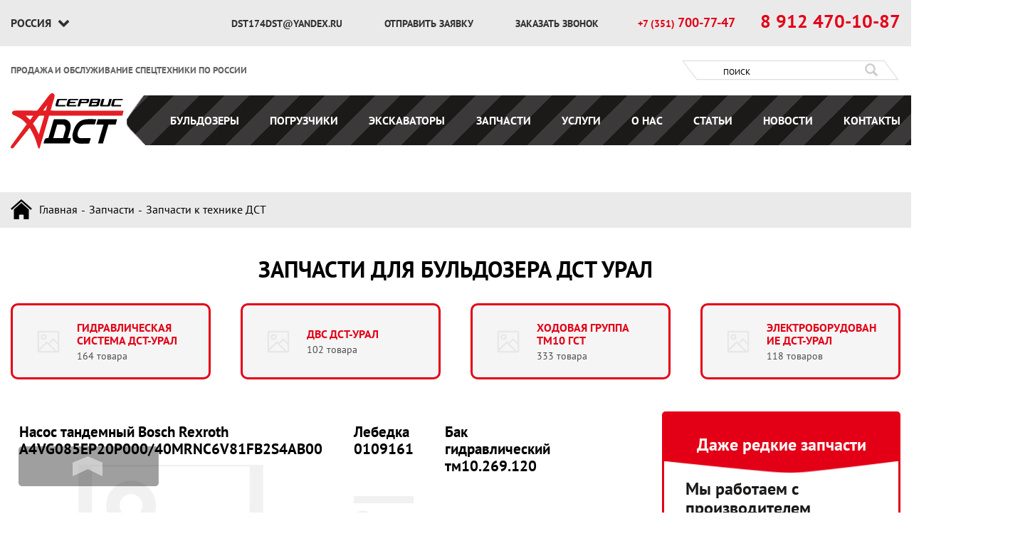

--- FILE ---
content_type: text/html; charset=UTF-8
request_url: https://aservicedst.ru/product/zapchasti-k-tekhniki-dst/
body_size: 10575
content:
<!DOCTYPE html>
<html>
<head>
	<meta name="viewport" content="width=device-width, initial-scale=1, minimum-scale=1, shrink-to-fit=no">
	<title>Запчасти к технике ДСТ в Челябинске — купить в компании «А-сервис ДСТ» в Челябинске</title>
	<link rel="icon" href="/favicon.svg" type="image/x-icon">
	<link rel="shortcut icon" href="/favicon.svg" type="image/x-icon"/>
	<meta name="keywords" content="запчасти, спецтехника, бульдозер, трактор, экскаватор" />
	<meta name="description" content="Продажа запчастей для техники завода ДСТ-Урал от компании «А-сервис ДСТ» в Челябинске ТМ10 ГСТ, ТМ10 ГСТ9, D9, D10, D12, D14, D20, D25, D30 в Челябинске" />
	<meta http-equiv="Content-Type" content="text/html; charset=utf-8" />
	<link rel="canonical" href="https://aservicedst.ru/product/zapchasti-k-tekhniki-dst/" />	<link href="https://fonts.googleapis.com/css2?family=PT+Sans:ital,wght@0,400;0,700;1,400;1,700&display=swap"
    rel="stylesheet">
  <link rel="stylesheet" href="/css/jquery.fancybox.min.css">
  <link rel="stylesheet" href="/css/normalize.css">
  <link rel="stylesheet" href="/css/main-dst.css?ver=1.0.5.20000000059">
  <link rel="stylesheet" href="/css/old-main.css?ver=1.0.5.1000000009">
  <link rel="stylesheet" href="/css/breadcrumbs.css?ver=1.0.5.1000000009">
  <link rel="stylesheet" href="/css/product.css?ver=1.0.5.5.10000000025">
  <link rel="stylesheet" href="/css/popup.css?ver=1.0.5.20000000055">
  <link rel="stylesheet" href="/css/slick.css?ver=1.0.5.1000000001">
  <link rel="stylesheet" href="/css/catalog.css?ver=1.0.5.1000000003">
  <link rel="stylesheet" href="/css/news.css?ver=1.0.5.1000000001">
  <link rel="stylesheet" href="/css/news-second.css?ver=1.0.5.1000000001">
  <base href="https://aservicedst.ru">
</head>
<body id="body">
	<main class="main">
  	<!-- Yandex.Metrika counter -->
<script type="text/javascript" >
   (function(m,e,t,r,i,k,a){m[i]=m[i]||function(){(m[i].a=m[i].a||[]).push(arguments)};
   m[i].l=1*new Date();
   for (var j = 0; j < document.scripts.length; j++) {if (document.scripts[j].src === r) { return; }}
   k=e.createElement(t),a=e.getElementsByTagName(t)[0],k.async=1,k.src=r,a.parentNode.insertBefore(k,a)})
   (window, document, "script", "https://mc.yandex.ru/metrika/tag.js", "ym");

   ym(44525800, "init", {
        clickmap:true,
        trackLinks:true,
        accurateTrackBounce:true,
        webvisor:true
   });
</script>
<noscript><div><img src="https://mc.yandex.ru/watch/44525800" style="position:absolute; left:-9999px;" alt="" /></div></noscript>
<!-- /Yandex.Metrika counter --><script src="https://ajax.googleapis.com/ajax/libs/jquery/3.6.0/jquery.min.js"></script>
<header class="header">
	<div class="container">
		<div class="header__top">
			<div class="header__box">
				<span class="header__box__city">Россия</span>
				<div class="header__box__show">
					<div class="header__box__inner">
						<div class="header__box__item">
							<ul class="header__box__list">
								<li class="header__box__li"><a href="/" class="header__box__link">Волгоград</a></li><li class="header__box__li"><a href="/" class="header__box__link">Иркутск</a></li><li class="header__box__li"><a href="/" class="header__box__link">Кемерово</a></li><li class="header__box__li"><a href="/" class="header__box__link">Красноярск</a></li><li class="header__box__li"><a href="/" class="header__box__link">Нижний Новгород</a></li><li class="header__box__li"><a href="/" class="header__box__link">Нур-Султан</a></li><li class="header__box__li"><a href="/" class="header__box__link">Оренбург</a></li><li class="header__box__li"><a href="/" class="header__box__link">Самара</a></li><li class="header__box__li"><a href="/" class="header__box__link">Тюмень</a></li><li class="header__box__li"><a href="/" class="header__box__link active">Челябинск</a></li>							</ul>
						</div>
						<div class="header__box__item">
							<ul class="header__box__list">
								<li class="header__box__li"><a href="/" class="header__box__link">Екатеринбург</a></li><li class="header__box__li"><a href="/" class="header__box__link">Казань</a></li><li class="header__box__li"><a href="/" class="header__box__link">Краснодар</a></li><li class="header__box__li"><a href="/" class="header__box__link">Крым</a></li><li class="header__box__li"><a href="/" class="header__box__link">Новосибирск</a></li><li class="header__box__li"><a href="/" class="header__box__link">Омск</a></li><li class="header__box__li"><a href="/" class="header__box__link">Пермь</a></li><li class="header__box__li"><a href="/" class="header__box__link">Санкт-Петербург</a></li><li class="header__box__li"><a href="/" class="header__box__link">Уфа</a></li>							</ul>
						</div>
					</div>
				</div>
			</div>
			<!-- <div class="header__social"> -->
				<!--<a class="header__social-link" href="https://www.youtube.com/channel/UCYn21mboMqQzzlZyNtR6Zfw">
					<svg class="header__item-social-icon yt" xmlns="http://www.w3.org/2000/svg" viewBox="0 0 100 74.25"><defs><style>.cls-1{fill:#fff;}</style></defs><g id="Слой_2" data-name="Слой 2"><g id="Слой_1-2" data-name="Слой 1"><path class="cls-1 hover" d="M97.22,12.76c-.93-5.1-5.34-8.82-10.45-10C79.12,1.16,65,0,49.65,0S20,1.16,12.3,2.78c-5.11,1.16-9.52,4.64-10.44,10A152.58,152.58,0,0,0,0,37.12,126.19,126.19,0,0,0,2.09,61.48c.93,5.11,5.33,8.82,10.44,10,8.12,1.63,22,2.79,37.35,2.79s29.24-1.16,37.36-2.79c5.1-1.16,9.51-4.64,10.44-10A176.09,176.09,0,0,0,100,37.12,161.12,161.12,0,0,0,97.22,12.76Zm-60.1,40.6V20.88L65.43,37.12Z"/></g></g></svg>
				</a> -->
				<!-- <a class="header__social-link" href="https://instagram.com/chzpt74">
					<svg class="header__item-social-icon ig" version="1.1" id="Слой_1" xmlns="http://www.w3.org/2000/svg" xmlns:xlink="http://www.w3.org/1999/xlink" x="0px" y="0px"
						 viewBox="0 0 100 82.8" style="enable-background:new 0 0 100 82.8;" xml:space="preserve">
					<style type="text/css">
						.st0{fill:#FFFFFF;}
						.st1{fill:#272B30;}
					</style>
					<path class="st0 hover" d="M96.8,14.2c-1-5.7-6-9.8-11.6-11.1C76.6,1.3,66,0,49,0S22.3,1.3,13.8,3.1C8.1,4.4,3.2,8.3,2.1,14.2
						c-1,6.5-2.1,15.5-2.1,27.2s1,20.7,2.3,27.2c1,5.7,6,9.8,11.6,11.1c9.1,1.8,18.1,3.1,35.2,3.1s27.4-1.3,36.5-3.1
						c5.7-1.3,10.6-5.2,11.6-11.1c1-6.5,2.3-15.8,2.6-27.2C99.4,29.8,98.1,20.7,96.8,14.2z"/>
					<path class="st1" d="M35.9,11.1c-9.6,0-17.3,7.8-17.3,17.3v27.8c0,9.6,7.8,17.3,17.3,17.3h27.8c9.6,0,17.3-7.8,17.3-17.3V28.5
						c0-9.6-7.8-17.3-17.3-17.3H35.9z M35.9,18.1h27.8c5.7,0,10.5,4.7,10.5,10.5v27.8c0,5.7-4.7,10.5-10.5,10.5H35.9
						c-5.7,0-10.5-4.7-10.5-10.5V28.5C25.4,22.8,30.1,18.1,35.9,18.1z M67.2,21.5c-1.9,0-3.5,1.6-3.5,3.5s1.6,3.5,3.5,3.5
						c1.9,0,3.5-1.6,3.5-3.5S69,21.5,67.2,21.5z M49.7,25c-9.6,0-17.3,7.8-17.3,17.3s7.8,17.3,17.3,17.3s17.3-7.8,17.3-17.3
						S59.3,25,49.7,25z M49.7,32c5.7,0,10.5,4.7,10.5,10.5s-4.7,10.5-10.5,10.5s-10.4-4.8-10.4-10.5S44,32,49.7,32z"/>
					</svg>
				</a> -->
				<!-- <a class="header__social-link" href="https://t.me/asdst74">
					<svg class="header__item-social-icon vk" xmlns="http://www.w3.org/2000/svg" xmlns:xlink="http://www.w3.org/1999/xlink" x="0px" y="0px"
						 viewBox="0 0 86.2 64" style="enable-background:new 0 0 86.2 64;" xml:space="preserve">
					<style type="text/css">
						.st0{fill:#FFFFFF;}
					</style>
					<path class="st0" d="M83.8,11c-0.8-4.4-4.6-7.6-9-8.6C68.2,1,56,0,42.8,0S17.2,1,10.6,2.4c-4.4,1-8.2,4-9,8.6C0.8,16,0,23,0,32
						s0.8,16,1.8,21c0.8,4.4,4.6,7.6,9,8.6c7,1.4,19,2.4,32.2,2.4s25.2-1,32.2-2.4c4.4-1,8.2-4,9-8.6c0.8-5,1.8-12.2,2-21
						C85.8,23,84.8,16,83.8,11z M65.5,14.6L56.3,52c-0.4,1.4-1.7,2.3-3.1,2.3c-0.7,0-1.4-0.3-2-0.7L34,40.5l22.2-19.4L29.3,37l5.1,10.4
						l-0.5-6.9l7,5.3l-6.3,5.3c-0.3,0.1-0.4,0.1-0.5,0.1c-0.3,0-0.5-0.1-0.7-0.4l-6.6-13.4l-11.1-3.8c-1.3-0.4-1.3-2.3,0-2.9l47.8-18.1
						c0.1-0.1,0.4-0.1,0.5-0.1C65,12.6,65.8,13.5,65.5,14.6z"/>
					</svg>
				</a> -->
				<!--<a class="header__social-link" href="https://vk.com/chzpt">
					<svg class="header__item-social-icon vk" xmlns="http://www.w3.org/2000/svg" viewBox="0 0 100 82.9"><defs><style>.cls-1{fill:#fff;}.cls-2{fill:#272b30;}</style></defs><g id="Слой_2" data-name="Слой 2"><g id="Слой_1-2" data-name="Слой 1"><path class="cls-1 hover" d="M96.89,14.25c-1-5.7-6-9.85-11.66-11.14C76.68,1.3,66.06,0,49,0S22.28,1.3,13.73,3.11C8,4.4,3.11,8.29,2.07,14.25A171.52,171.52,0,0,0,0,41.45a141.3,141.3,0,0,0,2.33,27.2c1,5.7,6,9.85,11.66,11.14,9.07,1.82,18.13,3.11,35.23,3.11s27.46-1.29,36.53-3.11c5.7-1.29,10.62-5.18,11.66-11.14A196.79,196.79,0,0,0,100,41.45,180,180,0,0,0,96.89,14.25Z"/><path class="cls-2" d="M73.7,50.26a51.28,51.28,0,0,1,6.35,6.35c2.07,3.36-2.33,3.75-2.33,3.75H68.39a8.63,8.63,0,0,1-4.27-1.29C61,57,57.64,53,55.31,53.63c-1.94.64-1.94,3.24-1.94,5.44,0,.77-.65,1.16-2.33,1.16h-3c-5.18,0-10.62-1.68-16.19-7.51C24,44.56,17.1,28,17.1,28a1.4,1.4,0,0,1,0-1.3,3.22,3.22,0,0,1,1.81-.51H28a2.89,2.89,0,0,1,1.42.64,2.74,2.74,0,0,1,.78,1,46.36,46.36,0,0,0,3.5,8.29c3.76,6.22,5.57,6.48,6.86,5.7,2-1,1.3-7.64,1.3-7.64s.13-2.85-.91-4.15a4.23,4.23,0,0,0-2.85-1.55c-.52-.13.39-.91,1.43-1.43,1.42-.65,3.37-.77,6.86-.77a15.63,15.63,0,0,1,4.41.38c3.11.78,2.33,2.59,2.33,9.33,0,2.2-.26,5.18,1.29,6.09.65.39,3.11.91,7.39-6a40.54,40.54,0,0,0,3.62-8.68,2.73,2.73,0,0,1,.91-.91,2,2,0,0,1,1.3-.25H77.2c1.56,0,3.11,0,3.37.9.39,1.3-1.17,6-5,10.88C69,46.37,68.39,45.6,73.7,50.26Z"/></g></g></svg>
				</a>-->
			<!-- </div> -->
			
			<div class="header__send">
				<a class="header__send-link" href="mailto:dst174dst@yandex.ru">
					dst174dst@yandex.ru
				</a>
				<a class="header__send-link second popup-link" href="#popup">
					отправить заявку
				</a>
				<a class="header__send-link popup-link" href="#popup-2">
					заказать звонок
				</a>
			</div>
			<div class="header__call">
				<a class="header__call-link" href="tel:+73517007747">
					<span class="header__call-link__first">+7 (351)</span> <span class="header__call-span">700-77-47</span>				</a>
				<a class="header__call-link call-link" href="tel:89124701087">8 912 470-10-87</a>
			</div>
			

		</div>
	</div>
	<div class="mobile">
		<div class="header__top-mobile">
			<div class="container">
				<p class="header__top-mobile__text">продажа и обслуживание спецтехники по россии</p>
				<a href="/">
					<img class="header__top-mobile__logo" src="img/logo-aservesdst.svg" alt="">
				</a>
			</div>
		</div>
		<div class="header__top-nav__mobile">
			<div class="container">
				<div class="header__top-nav__mobile-inner">
					<div class="header__box-mobile">
						<span class="header__box-mobile__city">Россия</span>
						<div class="header__box-mobile__show">
							<div class="header__box-mobile__inner">
								<div class="header__box-mobile__item">
									<ul class="header__box-mobile__list">
										<li class="header__box-mobile__li"><a href="/" class="header__box-mobile__link">Волгоград</a></li><li class="header__box-mobile__li"><a href="/" class="header__box-mobile__link">Иркутск</a></li><li class="header__box-mobile__li"><a href="/" class="header__box-mobile__link">Кемерово</a></li><li class="header__box-mobile__li"><a href="/" class="header__box-mobile__link">Красноярск</a></li><li class="header__box-mobile__li"><a href="/" class="header__box-mobile__link">Нижний Новгород</a></li><li class="header__box-mobile__li"><a href="/" class="header__box-mobile__link">Нур-Султан</a></li><li class="header__box-mobile__li"><a href="/" class="header__box-mobile__link">Оренбург</a></li><li class="header__box-mobile__li"><a href="/" class="header__box-mobile__link">Самара</a></li><li class="header__box-mobile__li"><a href="/" class="header__box-mobile__link">Тюмень</a></li><li class="header__box-mobile__li"><a href="/" class="header__box-mobile__link active">Челябинск</a></li>									</ul>
								</div>
								<div class="header__box-mobile__item">
									<ul class="header__box-mobile__list">
										<li class="header__box-mobile__li"><a href="/" class="header__box-mobile__link">Екатеринбург</a></li><li class="header__box-mobile__li"><a href="/" class="header__box-mobile__link">Казань</a></li><li class="header__box-mobile__li"><a href="/" class="header__box-mobile__link">Краснодар</a></li><li class="header__box-mobile__li"><a href="/" class="header__box-mobile__link">Крым</a></li><li class="header__box-mobile__li"><a href="/" class="header__box-mobile__link">Новосибирск</a></li><li class="header__box-mobile__li"><a href="/" class="header__box-mobile__link">Омск</a></li><li class="header__box-mobile__li"><a href="/" class="header__box-mobile__link">Пермь</a></li><li class="header__box-mobile__li"><a href="/" class="header__box-mobile__link">Санкт-Петербург</a></li><li class="header__box-mobile__li"><a href="/" class="header__box-mobile__link">Уфа</a></li>									</ul>
								</div>
							</div>
						</div>
					</div>
					<div class="header__social social-mobile">
						<!--<a class="header__social-link" href="">
							<img class="social-mobile-icon yt" src="img/icons/yt-mobile.svg" alt="">
						</a>
						<a class="header__social-link" href="">
							<img class="social-mobile-icon ig" src="img/icons/ig-mobile.svg" alt="">
						</a> 
						<a class="header__social-link vk" href="">
							<img class="social-mobile-icon" src="img/icons/vk-mobile.svg" alt="">
						</a>-->
					</div>
					<div class="header__top-nav__mobile-mail">
						<a class="header__top-nav__mobile-mail__link" href="mailto:info@chzpt.com">info@chzpt.com</a>
					</div>
				</div>
			</div>
		</div>
		<div class="header__top-tel__mobile">
			<div class="container">
				<div class="header__top-tel__mobile-inner">
					<a class="header__top-tel" href="tel:+73517007747">
						<span class="header__call-link__first">+7 (351)</span> <span class="header__call-span">700-77-47</span>					</a>
					<a class="header__call-link call-link" href="tel:88005555174">8 800 5555-174</a>
				</div>
			</div>
		</div>
	</div>
</header>
<section class="second-header">
	<div class="second-header__content">
		<div class="container">
			<div class="second-header__content-top">
				<div class="second-header__content-inner">
					<div class="second-header__content-text">
						<p>продажа и обслуживание спецтехники по россии</p>
					</div>
					<form class="second-header__form" action="/search">
						<input class="second-header__input" type="text" name="q" placeholder="ПОИСК">
						<button class="second-header__btn" type="submit">
							<img class="second-header__search" src="img/icons/search-dst.png" alt="search icon">
						</button>
					</form>
					<!-- new -->
					<div class="second-header__nav-button">
						<div class="second-header__nav-button-menu">
							МЕНЮ
						</div>
						<button class="second-header__nav-btn">
							<span></span>
						</button>
					</div>
					<!-- new -->
				</div>
			</div>
		</div>
	</div>
	<div class="second-header__content-bottom">
		<div class="container second-header__content-inner">
			<div class="second-header__logo">
				<a class="logo" href="/">
					<img class="second-header__logo-img" src="img/logo-aservesdst.svg" alt="logo icon">
				</a>
			</div>
			<nav class="second-header__nav"><ul class="second-header__menu"><li class="second-header__list"><a href="/technics/buldozer/" class="second-header__link ">Бульдозеры</a><ul class="second-header__sub-menu"><div class="second-header__block"><span class="second-header__sub-menu-back"><img class="sub-menu__img-back" src="img/icons/arrow-back-dst-new.svg" alt=""></span><li class="second-header__sub-list"><a href="/technics/buldozer/traktory-t10/" class="second-header__link ">ЧТЗ Т10</a></li><li class="second-header__sub-list"><a href="/technics/buldozer/buldozera-chzpt-dr10/" class="second-header__link ">ЧЗПТ</a></li><li class="second-header__sub-list"><a href="/technics/buldozer/buldozera-dst-ural/" class="second-header__link ">ДСТ УРАЛ</a></li><li class="second-header__sub-list"><a href="/technics/buldozer/buldozery-shehwa/" class="second-header__link ">SHEHWA</a></li></div></ul></li><li class="second-header__list"><a href="/technics/prodazha-pogruzchika/" class="second-header__link ">Погрузчики</a></li><li class="second-header__list"><a href="/technics/prodazha-ekskavatora/" class="second-header__link ">Экскаваторы</a></li><li class="second-header__list"><a href="/product/" class="second-header__link ">Запчасти</a><ul class="second-header__sub-menu"><div class="second-header__block"><span class="second-header__sub-menu-back"><img class="sub-menu__img-back" src="img/icons/arrow-back-dst-new.svg" alt=""></span><li class="second-header__sub-list"><a href="/Zapchasti_dlya_buldozerov/" class="second-header__link ">Запчасти для ЧЗПТ</a></li><li class="second-header__sub-list"><a href="/product/zapchasti-k-tekhnike-chtz/" class="second-header__link ">Для ЧТЗ</a></li><li class="second-header__sub-list"><a href="/product/zapchasti-k-tekhniki-dst/" class="second-header__link active">Для ДСТ УРАЛ</a></li><li class="second-header__sub-list"><a href="/product/zapchasti-k-shantui-i-shehwa/" class="second-header__link ">Для SHANTUI и SHEHWA</a></li></div></ul></li><li class="second-header__list"><a href="/services/" class="second-header__link ">Услуги</a></li><li class="second-header__list"><a href="/company/" class="second-header__link ">О нас</a><ul class="second-header__sub-menu"><div class="second-header__block"><span class="second-header__sub-menu-back"><img class="sub-menu__img-back" src="img/icons/arrow-back-dst-new.svg" alt=""></span><li class="second-header__sub-list"><a href="/company/" class="second-header__link ">О компании</a></li><li class="second-header__sub-list"><a href="/company/brands/" class="second-header__link ">Производители</a></li><li class="second-header__sub-list"><a href="/company/reviews/" class="second-header__link ">Отзывы</a></li><li class="second-header__sub-list"><a href="/company/requisites/" class="second-header__link ">Реквизиты</a></li></div></ul></li><li class="second-header__list"><a href="/articles/" class="second-header__link ">Статьи</a></li><li class="second-header__list"><a href="/news/" class="second-header__link ">Новости</a></li><li class="second-header__list"><a href="/contacts/" class="second-header__link ">Контакты</a></li></ul></nav>		</div>
	</div>
</section>	
				<div class="breadcrumbs">
				<div class="container">
					<ul class="breadcrumbs__list">
						<li class="breadcrumbs__item">
					  <a class="breadcrumbs__link home" href="https://aservicedst.ru">
						Главная
					  </a>
					</li>
			
					<li class="breadcrumbs__item">
			  <a class="breadcrumbs__link" href="https://aservicedst.ru/product/">Запчасти</a>
			</li>
		  
						<li class="breadcrumbs__item">
				  <span class="breadcrumbs__link">Запчасти к технике ДСТ</span>
				</li>
			  </ul></div></div>
				<div class="breadcrumbs-mobile">
				<div class="container">
					<ul class="breadcrumbs-mobile__list">
						<li class="breadcrumbs-mobile__item">
					  <a class="breadcrumbs-mobile__link home" href="https://aservicedst.ru">
						Главная
					  </a>
					</li>
			
					<li class="breadcrumbs-mobile__item">
			  <a class="breadcrumbs-mobile__link" href="https://aservicedst.ru/product/">Запчасти</a>
			</li>
		  
						<li class="breadcrumbs-mobile__item">
				  <span class="breadcrumbs-mobile__link">Запчасти к технике ДСТ</span>
				</li>
			  </ul></div></div>
			<section class="catalog">
				<div class="container">
		<h2 class="catalog__title">Запчасти для бульдозера ДСТ УРАЛ</h2><div class="catalog__watch"></div><div class="product__category-action mobile">
		<h2 class="product__category-action-title">Даже редкие запчасти</h2>
		<div class="product__category-action-text"><p>Мы работаем с производителем напрямую, поэтому у нас есть доступ к полному каталогу деталей. Большинство в наличии, редкие под заказ - спрашивайте.</p></div>
		</div><div class="catalog__subcategory-wrapper"><div class="catalog__subcategory"><div class="catalog__subcategory-col">
		<a class="catalog__subcategory-item" href="/product/zapchasti-k-tekhniki-dst/gidravlicheskaya-sistema/">
		<span class="catalog__subcategory-img">
			<img title="" alt="" src="/upload/aservicedst/noimage_product.svg" />
		</span>
		<span class="catalog__subcategory-text">
			<span class="catalog__subcategory-name">Гидравлическая система ДСТ-Урал</span>
			<span class="catalog__subcategory-quantity">164 товара</span>
		</span>
		</a>
		</div><div class="catalog__subcategory-col">
		<a class="catalog__subcategory-item" href="/product/zapchasti-k-tekhniki-dst/dvs/">
		<span class="catalog__subcategory-img">
			<img title="" alt="" src="/upload/aservicedst/noimage_product.svg" />
		</span>
		<span class="catalog__subcategory-text">
			<span class="catalog__subcategory-name">ДВС ДСТ-Урал</span>
			<span class="catalog__subcategory-quantity">102 товара</span>
		</span>
		</a>
		</div><div class="catalog__subcategory-col">
		<a class="catalog__subcategory-item" href="/product/zapchasti-k-tekhniki-dst/khodovaya-gruppa-tm10-gst/">
		<span class="catalog__subcategory-img">
			<img title="" alt="" src="/upload/aservicedst/noimage_product.svg" />
		</span>
		<span class="catalog__subcategory-text">
			<span class="catalog__subcategory-name">Ходовая группа ТМ10 ГСТ</span>
			<span class="catalog__subcategory-quantity">333 товара</span>
		</span>
		</a>
		</div><div class="catalog__subcategory-col">
		<a class="catalog__subcategory-item" href="/product/zapchasti-k-tekhniki-dst/elektoroborudovanie/">
		<span class="catalog__subcategory-img">
			<img title="" alt="" src="/upload/aservicedst/noimage_product.svg" />
		</span>
		<span class="catalog__subcategory-text">
			<span class="catalog__subcategory-name">Электроборудование ДСТ-Урал</span>
			<span class="catalog__subcategory-quantity">118 товаров</span>
		</span>
		</a>
		</div></div></div><div class="catalog__main"><div class="catalog__left"><div class="catalog__inner">
			<a class="catalog__link" href="/Nasos_tandemnyy_Bosch_Rexroth_A4VG085EP20P000_40MRNC6V81FB2S4AB00/">
				<article class="catalog__item">
					<h3   class="catalog__item-title">Насос  тандемный Bosch Rexroth A4VG085EP20P000/40MRNC6V81FB2S4AB00</h3>
					<div class="catalog__item-image">
						<img class="catalog__item-img" src="/upload/aservicedst/noimage_product.svg" />
					</div>
					<div class="catalog__item-descr">
						
					</div>
					<div class="catalog__item-price">
						
					</div>
					<button class="catalog__item-btn">Купить</button>
				</article>
			</a>
		
			<a class="catalog__link" href="/Lebedka_0109161/">
				<article class="catalog__item">
					<h3   class="catalog__item-title">Лебедка 0109161</h3>
					<div class="catalog__item-image">
						<img class="catalog__item-img" src="/upload/aservicedst/noimage_product.svg" />
					</div>
					<div class="catalog__item-descr">
						
					</div>
					<div class="catalog__item-price">
						
							<span class="catalog__item-name">Цена </span>
							<span class="catalog__item-num-sale">850 </span>
							<span class="catalog__item-num">850 000  ₽</span>
						
					</div>
					<button class="catalog__item-btn">Купить</button>
				</article>
			</a>
		
			<a class="catalog__link" href="/product/zapchasti-k-tekhniki-dst/gidravlicheskaya-sistema/bak-gidravlicheskij-tm10-269-120/">
				<article class="catalog__item">
					<h3   class="catalog__item-title">Бак гидравлический тм10.269.120</h3>
					<div class="catalog__item-image">
						<img class="catalog__item-img" src="/upload/aservicedst/noimage_product.svg" />
					</div>
					<div class="catalog__item-descr">
						<p>Корпус</p>
					</div>
					<div class="catalog__item-price">
						
							<span class="catalog__item-name">Цена </span>
							
							<span class="catalog__item-num">От 89 887 ₽</span>
						
					</div>
					<button class="catalog__item-btn">Купить</button>
				</article>
			</a>
		</div><div class="catalog__inner-linker"><a href="/product/zapchasti-k-tekhniki-dst/gidravlicheskaya-sistema/">Все Гидравлическая система ДСТ-Урал</a></div><div class="catalog__inner">
			<a class="catalog__link" href="/product/zapchasti-k-tekhniki-dst/dvs/adapter-vozdushnogo-fil-tra-pod-e-zhekcziyu-donaldson-p786778-diametr-38/">
				<article class="catalog__item">
					<h3   class="catalog__item-title">Адаптер воздушного фильтра под эжекцию Donaldson P786778 Диаметр 38</h3>
					<div class="catalog__item-image">
						<img class="catalog__item-img" src="/upload/aservicedst/noimage_product.svg" />
					</div>
					<div class="catalog__item-descr">
						
					</div>
					<div class="catalog__item-price">
						
							<span class="catalog__item-name">Цена </span>
							
							<span class="catalog__item-num">12 316 ₽</span>
						
					</div>
					<button class="catalog__item-btn">Купить</button>
				</article>
			</a>
		
			<a class="catalog__link" href="/product/zapchasti-k-tekhniki-dst/dvs/antifriz-lukojl-g12-krasny-j-lux-g-12-sintec/">
				<article class="catalog__item">
					<h3   class="catalog__item-title">Антифриз Лукойл G12 (красный)/ LUX G-12+ Sintec</h3>
					<div class="catalog__item-image">
						<img class="catalog__item-img" src="/upload/aservicedst/noimage_product.svg" />
					</div>
					<div class="catalog__item-descr">
						
					</div>
					<div class="catalog__item-price">
						
							<span class="catalog__item-name">Цена </span>
							
							<span class="catalog__item-num">200 393 ₽</span>
						
					</div>
					<button class="catalog__item-btn">Купить</button>
				</article>
			</a>
		
			<a class="catalog__link" href="/product/zapchasti-k-tekhniki-dst/dvs/antigel-dlya-dizel-nogo-topliva-astroxim-1-l-na-500-l/">
				<article class="catalog__item">
					<h3   class="catalog__item-title">Антигель для дизельного топлива "Астрохим" (1 л) (на 500 л)</h3>
					<div class="catalog__item-image">
						<img class="catalog__item-img" src="/upload/aservicedst/noimage_product.svg" />
					</div>
					<div class="catalog__item-descr">
						
					</div>
					<div class="catalog__item-price">
						
							<span class="catalog__item-name">Цена </span>
							
							<span class="catalog__item-num">1 218 ₽</span>
						
					</div>
					<button class="catalog__item-btn">Купить</button>
				</article>
			</a>
		</div><div class="catalog__inner-linker"><a href="/product/zapchasti-k-tekhniki-dst/dvs/">Все ДВС ДСТ-Урал</a></div><div class="catalog__inner">
			<a class="catalog__link" href="/product/zapchasti-k-tekhniki-dst/khodovaya-gruppa-tm10-gst/amortizator-karetki-tm10-gst/">
				<article class="catalog__item">
					<h3   class="catalog__item-title">Амортизатор каретки ТМ10 ГСТ</h3>
					<div class="catalog__item-image">
						<img class="catalog__item-img" src="/upload/aservicedst/products/52/1.jpg" />
					</div>
					<div class="catalog__item-descr">
						<p>В наличии</p>
					</div>
					<div class="catalog__item-price">
						
					</div>
					<button class="catalog__item-btn">Купить</button>
				</article>
			</a>
		
			<a class="catalog__link" href="/Katok_podderzhivayuschiy_DST-Ural_40304043/">
				<article class="catalog__item">
					<h3   class="catalog__item-title">Каток поддерживающий ДСТ-Урал 40.30.40.43</h3>
					<div class="catalog__item-image">
						<img class="catalog__item-img" src="/upload/aservicedst/noimage_product.svg" />
					</div>
					<div class="catalog__item-descr">
						
					</div>
					<div class="catalog__item-price">
						
					</div>
					<button class="catalog__item-btn">Купить</button>
				</article>
			</a>
		
			<a class="catalog__link" href="/Segment_DST-Ural_6010104/">
				<article class="catalog__item">
					<h3   class="catalog__item-title">Сегмент ДСТ-Урал 60.10.10.4</h3>
					<div class="catalog__item-image">
						<img class="catalog__item-img" src="/upload/aservicedst/noimage_product.svg" />
					</div>
					<div class="catalog__item-descr">
						
					</div>
					<div class="catalog__item-price">
						
					</div>
					<button class="catalog__item-btn">Купить</button>
				</article>
			</a>
		</div><div class="catalog__inner-linker"><a href="/product/zapchasti-k-tekhniki-dst/khodovaya-gruppa-tm10-gst/">Все Ходовая группа ТМ10 ГСТ</a></div><div class="catalog__inner">
			<a class="catalog__link" href="/product/zapchasti-k-tekhniki-dst/elektoroborudovanie/aktuator-dvs-dst-ural-/">
				<article class="catalog__item">
					<h3   class="catalog__item-title">Актуатор ДВС ДСТ УРАЛ</h3>
					<div class="catalog__item-image">
						<img class="catalog__item-img" src="/upload/aservicedst/products/63/1.jpg" />
					</div>
					<div class="catalog__item-descr">
						<div class="line-block__item font_13"><span class="status-icon instock js-replace-status" data-state="instock" data-code="instock" data-value="В наличии">В наличии</span></div>
<div class="line-block__item font_13 color_999"><span class="article">Арт.&nbsp;<span class="js-replace-article" data-value="017077">017077</span></span></div>
					</div>
					<div class="catalog__item-price">
						
							<span class="catalog__item-name">Цена </span>
							
							<span class="catalog__item-num">20000 ₽</span>
						
					</div>
					<button class="catalog__item-btn">Купить</button>
				</article>
			</a>
		
			<a class="catalog__link" href="/product/zapchasti-k-tekhniki-dst/elektoroborudovanie/aktuator-tm10-13-990/">
				<article class="catalog__item">
					<h3   class="catalog__item-title">Актуатор тм10.13.990</h3>
					<div class="catalog__item-image">
						<img class="catalog__item-img" src="/upload/aservicedst/products/Aktuator_TM10.13.990_D10.101.210.jpeg" />
					</div>
					<div class="catalog__item-descr">
						
					</div>
					<div class="catalog__item-price">
						
							<span class="catalog__item-name">Цена </span>
							
							<span class="catalog__item-num">От 19 000 ₽</span>
						
					</div>
					<button class="catalog__item-btn">Купить</button>
				</article>
			</a>
		
			<a class="catalog__link" href="/product/zapchasti-k-tekhniki-dst/elektoroborudovanie/blok-predokhraniteley-dst-ural-/">
				<article class="catalog__item">
					<h3   class="catalog__item-title">Блок предохранителей ДСТ УРАЛ</h3>
					<div class="catalog__item-image">
						<img class="catalog__item-img" src="/upload/aservicedst/products/57/1.jpg" />
					</div>
					<div class="catalog__item-descr">
						<p>В наличии</p>
					</div>
					<div class="catalog__item-price">
						
							<span class="catalog__item-name">Цена </span>
							
							<span class="catalog__item-num">2000 ₽</span>
						
					</div>
					<button class="catalog__item-btn">Купить</button>
				</article>
			</a>
		</div><div class="catalog__inner-linker"><a href="/product/zapchasti-k-tekhniki-dst/elektoroborudovanie/">Все Электроборудование ДСТ-Урал</a></div><div class="catalog__inner">
			<a class="catalog__link" href="/product/zapchasti-k-tekhniki-dst/kh098s0020e-ad-zaglushka-dkos-m30x2-s-gajkoj/">
				<article class="catalog__item">
					<h3   class="catalog__item-title">KH098S0020E Ад-заглушка (DKOS M30x2) с гайкой</h3>
					<div class="catalog__item-image">
						<img class="catalog__item-img" src="/upload/aservicedst/noimage_product.svg" />
					</div>
					<div class="catalog__item-descr">
						
					</div>
					<div class="catalog__item-price">
						
					</div>
					<button class="catalog__item-btn">Купить</button>
				</article>
			</a>
		
			<a class="catalog__link" href="/product/zapchasti-k-tekhniki-dst/list-tm10/">
				<article class="catalog__item">
					<h3   class="catalog__item-title">Лист ТМ10</h3>
					<div class="catalog__item-image">
						<img class="catalog__item-img" src="/upload/aservicedst/noimage_product.svg" />
					</div>
					<div class="catalog__item-descr">
						
					</div>
					<div class="catalog__item-price">
						
					</div>
					<button class="catalog__item-btn">Купить</button>
				</article>
			</a>
		
			<a class="catalog__link" href="/product/zapchasti-k-tekhniki-dst/manzheta-70x92x12-16/">
				<article class="catalog__item">
					<h3   class="catalog__item-title">Манжета 70х92х12/16</h3>
					<div class="catalog__item-image">
						<img class="catalog__item-img" src="/upload/aservicedst/noimage_product.svg" />
					</div>
					<div class="catalog__item-descr">
						
					</div>
					<div class="catalog__item-price">
						
					</div>
					<button class="catalog__item-btn">Купить</button>
				</article>
			</a>
		
			<a class="catalog__link" href="/product/zapchasti-k-tekhniki-dst/manzheta-armirovannaya-1-2-70x95-1/">
				<article class="catalog__item">
					<h3   class="catalog__item-title">Манжета армированная 1.2-70х95-1</h3>
					<div class="catalog__item-image">
						<img class="catalog__item-img" src="/upload/aservicedst/noimage_product.svg" />
					</div>
					<div class="catalog__item-descr">
						
					</div>
					<div class="catalog__item-price">
						
					</div>
					<button class="catalog__item-btn">Купить</button>
				</article>
			</a>
		
			<a class="catalog__link" href="/product/zapchasti-k-tekhniki-dst/manzheta-armirovannaya-2-2-110x135-12/">
				<article class="catalog__item">
					<h3   class="catalog__item-title">Манжета армированная 2,2-110x135-12</h3>
					<div class="catalog__item-image">
						<img class="catalog__item-img" src="/upload/aservicedst/noimage_product.svg" />
					</div>
					<div class="catalog__item-descr">
						
					</div>
					<div class="catalog__item-price">
						
					</div>
					<button class="catalog__item-btn">Купить</button>
				</article>
			</a>
		
			<a class="catalog__link" href="/product/zapchasti-k-tekhniki-dst/manzheta-armirovannaya-2-2-150x180-15/">
				<article class="catalog__item">
					<h3   class="catalog__item-title">Манжета армированная 2,2-150x180-15</h3>
					<div class="catalog__item-image">
						<img class="catalog__item-img" src="/upload/aservicedst/noimage_product.svg" />
					</div>
					<div class="catalog__item-descr">
						
					</div>
					<div class="catalog__item-price">
						
					</div>
					<button class="catalog__item-btn">Купить</button>
				</article>
			</a>
		</div></div><div class="catalog__right"><div class="catalog__right-sticky"><div class="product__category-action">
		<h2 class="product__category-action-title">Даже редкие запчасти</h2>
		<div class="product__category-action-text"><p>Мы работаем с производителем напрямую, поэтому у нас есть доступ к полному каталогу деталей. Большинство в наличии, редкие под заказ - спрашивайте.</p></div>
		</div><div class="messengers-dst">
			<a href="https://t.me/asdst74" class="messengers-dst__link" target="_blank">
				<img class=messengers-dst__icon" src="/img/tg-dst.png">
			</a>
			<a href="https://wa.me/79191236315" class="messengers-dst__link" target="_blank">
				<img class="messengers-dst__icon" src="/img/wa-dst.png">
			</a>
		</div></div></div></div>
				</div>
			</section>
			<section class="catalog-post content-text">
				<div class="container">
		<p>Приобрести запчасти к технике производства ДСТ УРАЛ, бульдозер ТМ10 ГСТ, ТМ10 ГСТ9, D9, D10, D12, D14, D20, D25, D30, трубоукладчики.</p>
				</div>
			</section>
		    <!-- <section class="benefits" id="benefits">
	<div class="benefits__box">
		<div class="container">
			<h2 class="benefits__title">наши преимущества</h2>
			<div class="benefits__inner">
				<div class="benefits__item item-1">
					<div class="benefits__image">
						<img class="benefits__img" src="img/icons/6.svg" alt="">
					</div>
					<div class="benefits__content">
						<h3 class="benefits__text">Выпускаем продукцию на собственном производстве</h3>
						<div class="benefits__descr">
							<p>Уже более 10 лет Челябинский завод промышленных тракторов занимается производством и ремонтом
								различной строительной техники.</p>
						</div>
					</div>
				</div>
				<div class="benefits__item item-2">
					<div class="benefits__image">
						<img class="benefits__img" src="img/icons/2.svg" alt="">
					</div>
					<div class="benefits__content">
						<h3 class="benefits__text">внедряем инновации и прислушиваемся к потребностям наших покупателей</h3>
						<div class="benefits__descr">
							<p>Спецтехника и тягачи завода составляют хорошую конкуренцию европейским аналогам по соотношению
								качества и доступной цены</p>
						</div>
					</div>
				</div>
				<div class="benefits__item item-3">
					<div class="benefits__image">
						<img class="benefits__img img-3" src="img/icons/3.svg" alt="">
					</div>
					<div class="benefits__content">
						<h3 class="benefits__text">Поможем с оформлением лизинга</h3>
						<div class="benefits__descr">
							<p>Сотрудничаем с финансовыми организациями, сориентируем по условиям в разных банках и поможем с
								выбором</p>
						</div>
					</div>
				</div>
				<div class="benefits__item item-4">
					<div class="benefits__image">
						<img class="benefits__img img-4" src="img/icons/4.svg" alt="">
					</div>
					<div class="benefits__content">
						<h3 class="benefits__text">в стоимость входят все налоги, в том числе транспортный</h3>
						<div class="benefits__descr">
							<p>Нашу технику всегда без проблем ствят на учет без дополнительных налоговых сборов и штрафов</p>
						</div>
					</div>
				</div>
				<div class="benefits__item item-5">
					<div class="benefits__image">
						<img class="benefits__img img-5" src="img/icons/1.svg" alt="">
					</div>
					<div class="benefits__content">
						<h3 class="benefits__text">качественый и разнообразный сервис</h3>
						<div class="benefits__descr">
							<p>ЧЗПТ также выполняет различные ремонтные работы и работы по техническому или сервисному
								обслуживанию. Мы выполняем как текущий, так и капитальный ремонт</p>
						</div>
					</div>
				</div>
			</div>
		</div>
	</div>
</section> -->
<section class="delivery" id="delivery">
	<div class="container">
		<h2 class="delivery__title">Доставка по всей России странам СНГ:</h2>
		<div class="delivery__text">
			<a class="delivery__link" href="/">Волгоград</a><a class="delivery__link" href="/">Екатеринбург</a><a class="delivery__link" href="/">Иркутск</a><a class="delivery__link" href="/">Казань</a><a class="delivery__link" href="/">Кемерово</a><a class="delivery__link" href="/">Краснодар</a><a class="delivery__link" href="/">Красноярск</a><a class="delivery__link" href="/">Крым</a><a class="delivery__link" href="/">Нижний Новгород</a><a class="delivery__link" href="/">Новосибирск</a><a class="delivery__link" href="/">Нур-Султан</a><a class="delivery__link" href="/">Омск</a><a class="delivery__link" href="/">Оренбург</a><a class="delivery__link" href="/">Пермь</a><a class="delivery__link" href="/">Самара</a><a class="delivery__link" href="/">Санкт-Петербург</a><a class="delivery__link" href="/">Тюмень</a><a class="delivery__link" href="/">Уфа</a><a class="delivery__link" href="/">Челябинск</a>		</div>
	</div>
</section>    <script src="/js/jquery.inview.min.js"></script>
	</main>
    <div class="popup" id="popup">
  <div class="popup__area">
    <div class="popup__body">
      <div class="popup__content">
        <a href="#" class="popup__close">
          <img src="img/icons/close-dst-popup.svg" alt="">
        </a>
        <form class="popup__form ajax" action="/ajax/feedback" id="form-popup">
          <h2 class="popup__form-title">отправить заявку <br>
            на консультацию по техническим <br> вопросам и комплектации
          </h2>
          <input type="hidden" name="type" value="gorder">
          <input type="hidden" name="action" value="send">
          <input class="popup__form-input" name="contact" type="text" placeholder="Имя">
          <input class="popup__form-input" name="email-or-phone" type="tel" placeholder="Номер телефона">
          <div class="popup__form-header__box">
            <div class="popup__form-capcha">
              <!-- <div class="g-recaptcha" data-sitekey="6Leq9kQdAAAAAP3LpoqehZltxy_2-xOo3Ohne_tR"></div>-->
              <div class="choices-captcha" data-position="popup-1">
                <div class="choices-captcha__loader-wrapper">
                  <span class="choices-captcha__loader"></span>
                </div>
              </div>
            </div>
            <div class="popup__form-btn">
              <button type="submit">отправить</button>
            </div>
          </div>
          <div class="popup__form-mobile">
            <p><span class="pers_toggler__wrapper"><input type="checkbox" name="pers_toggler" value="1" checked></span>Согласен<br> на <a class="popup__form-link-mobile" target="_blank" href="/Soglasie_na_obrabotku_personalnyh_dannyh">обработку
                персональных данных и сбор куки</a>.</p>
          </div>
        </form>
      </div>
    </div>
  </div>
</div>

<div class="popup" id="popup-2">
  <div class="popup__area">
    <div class="popup__body">
      <div class="popup__content">
        <a href="#" class="popup__close">
          <img src="img/icons/close-dst-popup.svg" alt="">
        </a>
        <form class="popup__form ajax" action="/ajax/feedback" id="form-popup">
          <h2 class="popup__form-title">заказать звонок</h2>
          <input type="hidden" name="type" value="gcall">
          <input type="hidden" name="action" value="send">
          <input class="popup__form-input" name="contact" type="text" placeholder="Имя">
          <input class="popup__form-input" name="phone" type="tel" placeholder="Номер телефона">
          <div class="popup__form-header__box">
            <div class="popup__form-capcha">
              <!-- <div class="g-recaptcha" data-sitekey="6Leq9kQdAAAAAP3LpoqehZltxy_2-xOo3Ohne_tR"></div> -->
                    <div class="choices-captcha" data-position="popup-2">
                      <div class="choices-captcha__loader-wrapper">
                        <span class="choices-captcha__loader"></span>
                      </div>
                    </div>
            </div>
            <div class="popup__form-btn">
              <button type="submit">отправить</button>
            </div>
          </div>
          <div class="popup__form-mobile">
            <p><span class="pers_toggler__wrapper"><input type="checkbox" name="pers_toggler" value="1" checked></span>Согласен<br> на <a class="popup__form-link-mobile" target="_blank" href="/Soglasie_na_obrabotku_personalnyh_dannyh">обработку
                персональных данных и сбор куки</a>.</p>
          </div>
        </form>
      </div>
    </div>
  </div>
</div>

<div class="popup" id="popup-success">
  <div class="popup__area">
    <div class="popup__body">
      <div class="popup__content">
        <a href="#" class="popup__close">
          <img src="img/icons/close-dst-popup.svg" alt="">
        </a>
        <a class="popup-link" href="#popup-success"></a>
        <div class="popup-success__text">
          <div>
            <img class="popup-success__img" src="/images/success.svg" />
            <p>Ваш запрос принят.</p><p>Вскоре, мы свяжемся с вами.</p>
          </div>
        </div>
      </div>
    </div>
  </div>
</div>

<img class="scroll-to-top" src="img/icons/up.png" alt="">
<footer class="footer" id="footer">
  <div class="container">
    <div class="footer__inner">
      <div class="footer__items">
        <div class="footer__item">
          <div class="footer__item-logo">
            <a class="footer__item-logo__link" href="#">
              <img class="footer__logo" src="img/logo-aservesdst-white.svg" alt="Aservicdst white logo">
            </a>
          </div>
          <div class="footer__item-name">
            <p class="footer__item-name__text">Продажа и ремонт <br>спецтехники по России</p>
          </div>
          <div class="footer__item-button">
            <a class="footer__item-btn popup-link" href="#popup">
              оставить заявку
            </a>
          </div>
          <div class="footer__item-tel">
            <a class="footer__item-tel__link" href="tel:89124701087">8 912 470-10-87</a>
            <p>Бесплатный звонок по РФ</p>
          </div>
        </div>
        <div class="footer__item item-help"></div>        <div class="footer__item item-nav">
          <div class="footer__item-nav">
            <div class="footer__item-title">контактная информация</div>
            <a class="footer__item-mail" href="mailto:dst174dst@yandex.ru">dst174dst@yandex.ru</a>
            <a class="footer__item-tel" href="tel:+73517007747"><span class="header__call-link__first">+7 (351)</span> <span class="header__call-span">700-77-47</span></a>
            <div class="footer__item-social">
              <a class="footer__item-social__link" href="https://www.youtube.com/channel/UCYn21mboMqQzzlZyNtR6Zfw" target="_blank">
                <img class="footer__item-social-icon yt" src="img/icons/yt.svg" alt="">
              </a>
              <!-- <a class="footer__item-social__link" href="https://instagram.com/chzpt74" target="_blank">
                <img class="footer__item-social-icon ig" src="img/icons/ig.svg" alt="">
              </a> -->
              <a class="footer__item-social__link" href="https://t.me/asdst74" target="_blank">
                <img class="footer__item-social-icon tg" src="img/icons/tg.svg" alt="">
              </a>
              <a class="footer__item-social__link" href="https://vk.com/chzpt" target="_blank">
                <img class="footer__item-social-icon vk" src="img/icons/vk.svg" alt="">
              </a>
            </div>
          </div>
          <div class="footer__item-address" itemprop="address" itemscope itemtype="https://schema.org/PostalAddress">
            <p>
              Россия, 
              454000, 
              Челябинск,
                            ул Валдайская,
              <p>
                 15, <a class="footer__item-address-link" href="#"></a>
              </p>
            </p>
          </div>
          <div class="footer__item-week">
            <p class="footer__item-week__text">График работы:</p>
            <p class="footer__item-week__text">с ПН-ПТ с 07.00-16.00 ч. по МСК</p>
          </div>
          <div class="footer__item-inn">
            <p class="footer__item-inn__text">ИНН 7452112048</p>
            <p class="footer__item-inn__text">ОГРН 1137452005734</p>
          </div>
        </div>
        <div class="footer__item item-copy">
          <div class="footer__item-copy">
            <p>© ООО «А-сервис ДСТ», 2001—2026</p>
          </div>
          <div class="footer__item-descr">
            <p>Официальный сайт - <br> А-сервис ДСТ.</p>
            <p>Находясь на сайте, вы соглашаетесь c <br> 
            <a class="footer__item-map__link" href="/Soglasie_na_obrabotku_personalnyh_dannyh">сбор и обработку персональных данных и куки</a>.</p>
          </div>
          <div class="footer__item-notation">
            <p>Сайт не является публичной <br> офертой</p>
            <p>Политика конфиденциальности.</p>
          </div>
          <div class="footer__item-map">
            <a class="footer__item-map__link" href="/sitemap.xml">Карта сайта</a>
          </div>
        </div>
      </div>
    </div>
  </div>
</footer>
<div class="mobile-fixed-nav">
	<div class="mobile-fixed-nav__top">
		<div class="mobile-fixed-nav__items">
			<div class="mobile-fixed-nav__item">
				<span>Цена с НДС:</span>
				<span class="mobile-fixed-nav__price"></span>
			</div>
		</div>
	</div>
	<div class="mobile-fixed-nav__center">
		<div class="mobile-fixed-nav__items">
			<div class="mobile-fixed-nav__item mobile-fixed-nav__page-up">
				<img class="mobile-fixed-nav__icon" src="/img/icons/arrow-up.svg">
			</div>
			<a href="https://t.me/asdst74" class="mobile-fixed-nav__item telegram">
				<img class="mobile-fixed-nav__icon" src="/img/icons/tg-nav.svg">
			</a>
			<a href="https://wa.me/79191236315" class="mobile-fixed-nav__item whatsapp">
				<img class="mobile-fixed-nav__icon" src="/img/icons/wp-nav-dst-2.svg">
			</a>
			<!-- <a href="#popup" class="mobile-fixed-nav__item popup-link">
				<img class="mobile-fixed-nav__icon" src="/img/icons/mail.svg">
			</a> -->
			<a href="tel:88005555174" class="mobile-fixed-nav__item">
				<img class="mobile-fixed-nav__icon" src="/img/icons/call.svg">
			</a>
		</div>
	</div>
	<div class="mobile-fixed-nav__bottom">
		<div class="mobile-fixed-nav__items">
			<a href="" class="mobile-fixed-nav__item mobile-fixed-nav__download-proposal" target="_blank">Скачать КП</a>
			<div class="mobile-fixed-nav__item mobile-fixed-nav__popup-price active">Цена</div>
			<a href="#popup-configurator" class="mobile-fixed-nav__item mobile-fixed-nav__popup-buy-link popup-link">Купить</a>
		</div>
	</div>
</div><!-- <script src="https://www.google.com/recaptcha/api.js" async defer></script> -->
<script src="/js/popup.js?ver=1.0.5.1731172419"></script>
<script src="/js/mobile-fixed-nav.js?ver=1.0.5.1731172418"></script>
<script src="/js/feedback.js?ver=1.0.5.20005"></script>
<script src="/js/index.js?ver=1.0.5.900"></script>
<script src="/js/accordion.js?ver=1.0.5.1731172418"></script>
<script src="/js/scrollToTop.js?ver=1.0.5.1731172418"></script>
<script src="/js/jquery.fancybox.min.js"></script>
<script src="/js/drop-down.js?ver=1.0.5.1731172418"></script>
<script src="/js/y-metric.js?ver=1.0.5.2915"></script>
<script src="/js/slick.min.js"></script>
<!-- <script src="/js/popup-2.js"></script> -->  <!-- main -->
  <!-- <script src="/js/jquery.sticky.js"></script> -->
  <script src="/js/tabs-product.js?ver=1.0.5.100.1768920035"></script>
  <script src="/js/product-slider.js?ver=1.0.5.1768920035"></script>
  <script src="/js/configurator.js?ver=1.0.5.1768920035"></script>
</body>
</html>

--- FILE ---
content_type: text/html; charset=UTF-8
request_url: https://aservicedst.ru/ajax/feedback
body_size: 1398
content:
{"youtube":"https:\/\/www.youtube.com\/channel\/UCYn21mboMqQzzlZyNtR6Zfw","vk":"https:\/\/vk.com\/chzpt","whatsapp":"https:\/\/wa.me\/79191236315","telegram":"https:\/\/t.me\/asdst74","telegram-feedback":"https:\/\/t.me\/asdst74","content":"<div class=\"choices-captcha__question\">\n            <span>\u041f\u043e\u0436\u0430\u043b\u0443\u0439\u0441\u0442\u0430, \u0434\u043e\u043a\u0430\u0436\u0438\u0442\u0435, \u0447\u0442\u043e \u0432\u044b \u0447\u0435\u043b\u043e\u0432\u0435\u043a, \u0432\u044b\u0431\u0440\u0430\u0432 <span class=\"choices-captcha__title\">\u0430\u0432\u0442\u043e\u043c\u043e\u0431\u0438\u043b\u044c<\/span><\/span>\n        <\/div>\n        <div class=\"choices-captcha__answers\"> <label><input type=\"radio\" aria-label=\"1\" name=\"ch_captcha\" value=\"e83eefcad9b3be4da0e035826e55088334f2354729b8888ee53db7d104656dae\" \/><svg width=\"50\" height=\"50\" aria-hidden=\"true\" role=\"img\" xmlns=\"http:\/\/www.w3.org\/2000\/svg\" viewBox=\"0 0 576 512\"><path fill=\"currentColor\" d=\"M472 200H360L256 6a12 12 0 00-10-6h-58c-8 0-14 7-12 15l34 185H100l-35-58a12 12 0 00-10-6H12c-8 0-13 7-12 14l21 106L0 362c-1 7 4 14 12 14h43c4 0 8-2 10-6l35-58h110l-34 185c-2 8 4 15 12 15h58a12 12 0 0010-6l104-194h112c57 0 104-25 104-56s-47-56-104-56z\"\/><\/svg><\/label> <label><input type=\"radio\" aria-label=\"2\" name=\"ch_captcha\" value=\"dc77cca800633c53045bfa4d62d55c7d06f916208d7e33b1b7b0576e45a78928\" \/><svg width=\"50\" height=\"50\" aria-hidden=\"true\" role=\"img\" xmlns=\"http:\/\/www.w3.org\/2000\/svg\" viewBox=\"0 0 640 512\"><path fill=\"currentColor\" d=\"M624 352h-16V244c0-13-5-25-14-34L494 110c-9-9-21-14-34-14h-44V48c0-26-21-48-48-48H48C22 0 0 22 0 48v320c0 27 22 48 48 48h16a96 96 0 00192 0h128a96 96 0 00192 0h48c9 0 16-7 16-16v-32c0-9-7-16-16-16zM160 464a48 48 0 110-96 48 48 0 010 96zm320 0a48 48 0 110-96 48 48 0 010 96zm80-208H416V144h44l100 100v12z\"\/><\/svg><\/label> <label><input type=\"radio\" aria-label=\"3\" name=\"ch_captcha\" value=\"1bfc1a394d72dd41523b69c9fccdb0ab47cdee58fb8dcaa9a469ec5d789b0e3d\" \/><svg width=\"50\" height=\"50\" aria-hidden=\"true\" role=\"img\" xmlns=\"http:\/\/www.w3.org\/2000\/svg\" viewBox=\"0 0 576 512\"><path fill=\"currentColor\" d=\"M488 313v143c0 13-11 24-24 24H348c-7 0-12-5-12-12V356c0-7-5-12-12-12h-72c-7 0-12 5-12 12v112c0 7-5 12-12 12H112c-13 0-24-11-24-24V313c0-4 2-7 4-10l188-154c5-4 11-4 16 0l188 154c2 3 4 6 4 10zm84-61l-84-69V44c0-6-5-12-12-12h-56c-7 0-12 6-12 12v73l-89-74a48 48 0 00-61 0L4 252c-5 4-5 12-1 17l25 31c5 5 12 5 17 1l235-193c5-4 11-4 16 0l235 193c5 5 13 4 17-1l25-31c4-6 4-13-1-17z\"\/><\/svg><\/label> <label><input type=\"radio\" aria-label=\"4\" name=\"ch_captcha\" value=\"0a7165a859f370a4f5a4cff6ad13e9a34e28d4432296404083863f402275c315\" \/><svg width=\"50\" height=\"50\" aria-hidden=\"true\" role=\"img\" xmlns=\"http:\/\/www.w3.org\/2000\/svg\" viewBox=\"0 0 512 512\"><path fill=\"currentColor\" d=\"M500 168h-55l-8-21a127 127 0 00-120-83H195a127 127 0 00-120 83l-8 21H12c-8 0-14 8-11 16l8 24a12 12 0 0011 8h29a64 64 0 00-33 56v48c0 16 6 31 16 42v62c0 13 11 24 24 24h48c13 0 24-11 24-24v-40h256v40c0 13 11 24 24 24h48c13 0 24-11 24-24v-62c10-11 16-26 16-42v-48c0-24-13-45-33-56h29a12 12 0 0011-8l8-24c3-8-3-16-11-16zm-365 2c9-25 33-42 60-42h122c27 0 51 17 60 42l15 38H120l15-38zM88 328a32 32 0 010-64c18 0 48 30 48 48s-30 16-48 16zm336 0c-18 0-48 2-48-16s30-48 48-48 32 14 32 32-14 32-32 32z\"\/><\/svg><\/label><\/div>\n        <input type=\"hidden\" name=\"ch_position\" value=\"popup-1\" \/>\n        <div class=\"choices-captcha__loader-wrapper\">\n            <span class=\"choices-captcha__loader\"><\/span>\n        <\/div>"}

--- FILE ---
content_type: text/html; charset=UTF-8
request_url: https://aservicedst.ru/ajax/feedback
body_size: 1165
content:
{"youtube":"https:\/\/www.youtube.com\/channel\/UCYn21mboMqQzzlZyNtR6Zfw","vk":"https:\/\/vk.com\/chzpt","whatsapp":"https:\/\/wa.me\/79191236315","telegram":"https:\/\/t.me\/asdst74","telegram-feedback":"https:\/\/t.me\/asdst74","content":"<div class=\"choices-captcha__question\">\n            <span>\u041f\u043e\u0436\u0430\u043b\u0443\u0439\u0441\u0442\u0430, \u0434\u043e\u043a\u0430\u0436\u0438\u0442\u0435, \u0447\u0442\u043e \u0432\u044b \u0447\u0435\u043b\u043e\u0432\u0435\u043a, \u0432\u044b\u0431\u0440\u0430\u0432 <span class=\"choices-captcha__title\">\u0447\u0430\u0448\u043a\u0443<\/span><\/span>\n        <\/div>\n        <div class=\"choices-captcha__answers\"> <label><input type=\"radio\" aria-label=\"1\" name=\"ch_captcha\" value=\"b6cac13543fd0085ac3a4c04664f51d909d8232567b61f2b29458bb6cf404906\" \/><svg width=\"50\" height=\"50\" aria-hidden=\"true\" role=\"img\" xmlns=\"http:\/\/www.w3.org\/2000\/svg\" viewBox=\"0 0 640 512\"><path fill=\"currentColor\" d=\"M192 384h192c53 0 96-43 96-96h32a128 128 0 000-256H120c-13 0-24 11-24 24v232c0 53 43 96 96 96zM512 96a64 64 0 010 128h-32V96h32zm48 384H48c-47 0-61-64-36-64h584c25 0 11 64-36 64z\"\/><\/svg><\/label> <label><input type=\"radio\" aria-label=\"2\" name=\"ch_captcha\" value=\"e4279d90bafc340a291ba3d1aae85e20ed6fb5fbe3b939abf13a3b6931a27cdf\" \/><svg width=\"50\" height=\"50\" aria-hidden=\"true\" role=\"img\" xmlns=\"http:\/\/www.w3.org\/2000\/svg\" viewBox=\"0 0 512 512\"><path fill=\"currentColor\" d=\"M350 99c-54 0-98-35-166-35-25 0-47 4-68 12a56 56 0 004-24C118 24 95 1 66 0a56 56 0 00-34 102v386c0 13 11 24 24 24h16c13 0 24-11 24-24v-94c28-12 64-23 114-23 54 0 98 35 166 35 48 0 86-16 122-41 9-6 14-15 14-26V96c0-23-24-39-45-29-35 16-77 32-117 32z\"\/><\/svg><\/label> <label><input type=\"radio\" aria-label=\"3\" name=\"ch_captcha\" value=\"b497f5cbde047648fd4e3e735f113ceefa34681c767112361241359a4e81b0b2\" \/><svg width=\"50\" height=\"50\" aria-hidden=\"true\" role=\"img\" xmlns=\"http:\/\/www.w3.org\/2000\/svg\" viewBox=\"0 0 384 512\"><path fill=\"currentColor\" d=\"M377 375l-83-87h34c21 0 32-25 17-40l-82-88h33c21 0 32-25 18-40L210 8c-10-11-26-11-36 0L70 120c-14 15-3 40 18 40h33l-82 88c-15 15-4 40 17 40h34L7 375c-15 16-4 41 17 41h120c0 33-11 49-34 68-12 9-5 28 10 28h144c15 0 22-19 10-28-20-16-34-32-34-68h120c21 0 32-25 17-41z\"\/><\/svg><\/label> <label><input type=\"radio\" aria-label=\"4\" name=\"ch_captcha\" value=\"4c02584663c13e605196034aa3863b51cbfb88635cdd1c4e3a8193ccd24c1f6c\" \/><svg width=\"50\" height=\"50\" aria-hidden=\"true\" role=\"img\" xmlns=\"http:\/\/www.w3.org\/2000\/svg\" viewBox=\"0 0 576 512\"><path fill=\"currentColor\" d=\"M415 24c-53 0-103 42-127 65-24-23-74-65-127-65C70 24 16 77 16 166c0 72 67 133 69 135l187 181c9 8 23 8 32 0l187-180c2-3 69-64 69-136 0-89-54-142-145-142z\"\/><\/svg><\/label><\/div>\n        <input type=\"hidden\" name=\"ch_position\" value=\"popup-2\" \/>\n        <div class=\"choices-captcha__loader-wrapper\">\n            <span class=\"choices-captcha__loader\"><\/span>\n        <\/div>"}

--- FILE ---
content_type: text/css
request_url: https://aservicedst.ru/css/main-dst.css?ver=1.0.5.20000000059
body_size: 15855
content:
@font-face {
	font-family: 'PT Sans';
	font-style: italic;
	font-weight: 400;
	font-display: swap;
	src: url(https://fonts.gstatic.com/s/ptsans/v12/jizYRExUiTo99u79D0eEwA.ttf) format('truetype');
}
@font-face {
	font-family: 'PT Sans';
	font-style: italic;
	font-weight: 700;
	font-display: swap;
	src: url(https://fonts.gstatic.com/s/ptsans/v12/jizdRExUiTo99u79D0e8fOytKA.ttf) format('truetype');
}
@font-face {
	font-family: 'PT Sans';
	font-style: normal;
	font-weight: 400;
	font-display: swap;
	src: url(https://fonts.gstatic.com/s/ptsans/v12/jizaRExUiTo99u79P0U.ttf) format('truetype');
}
@font-face {
	font-family: 'PT Sans';
	font-style: normal;
	font-weight: 700;
	font-display: swap;
	src: url(https://fonts.gstatic.com/s/ptsans/v12/jizfRExUiTo99u79B_mh4Ok.ttf) format('truetype');
}
html {
	box-sizing: border-box;
}
.main {
	flex-grow: 1;
}
body {
	display: flex;
	flex-direction: column;
	overflow-x: hidden;
}
html,
body {
	height: 100%;
}
*,
*::after,
*::before {
	box-sizing: inherit;
}
ul[class],
ol[class] {
	padding: 0;
	text-decoration: none;
}
body,
h1,
h2,
h3,
h4,
h5,
h6,
p,
ul[class],
ol[class],
li,
figure,
figcaption,
blockquote,
dl,
dd {
	margin: 0;
}
ul[class] {
	list-style: none;
}
img {
	max-width: 100%;
	display: block;
}
input,
button,
textarea,
select {
	font: inherit;
}
a {
	text-decoration: none;
}
.container {
	max-width: 1470px;
	width: 100%;
	padding: 0 15px;
	margin: 0 auto;
}
.container-mobile {
	max-width: 1470px;
	width: 100%;
	margin: 0 auto;
}
body {
	font-family: 'PT Sans', sans-serif;
	font-weight: bold;
}
body.lock {
	overflow: hidden;
}
.header__box {
	position: relative;
	z-index: 4;
	transform: translateY(7px);
}
.header__box .box-city {
	text-decoration: underline;
}
.header__box__city {
	color: #303030;
	text-transform: uppercase;
	font-family: 'PT Sans', sans-serif;
	font-size: 16px;
	cursor: pointer;
	padding-right: 25px;
	position: relative;
	z-index: 7;
	transition: 0.3s ease 0s;
}
.header__box__city:hover {
	color: #e30017;
}
.header__box__city::before {
	content: "";
	position: absolute;
	top: -2px;
	right: 0;
	width: 15px;
	height: 25px;
	background-image: url('../img/icons/s3-dst.svg');
	background-repeat: no-repeat;
	background-position: center;
	object-fit: cover;
	z-index: 7;
}
.header__box__city.active {
	color: #010101;
	position: relative;
}
.header__box__city.active::before {
	content: "";
	position: absolute;
	top: -3px;
	right: -5px;
	width: 25px;
	height: 25px;
	background-image: url('../img/icons/angle-up-dst.svg');
	background-repeat: no-repeat;
	background-position: center;
	background-color: transparent;
	transform: rotate(0deg);
	z-index: 7;
}
.header__box__show {
	position: absolute;
	top: -20px;
	left: -25px;
	padding: 45px 25px 25px 25px;
	background: #fff;
	z-index: 6;
	border: 3px solid #e30017;
	display: none;
}
.header__box__show.active {
	display: block;
}
.header__box__inner {
	display: flex;
	justify-content: space-between;
	min-width: 380px;
}
.header__box__link {
	color: #010101;
	font-weight: normal;
	text-transform: uppercase;
	transition: 0.3s ease 0s;
}
.header__box__link:hover {
	color: #aeaeae;
}
.header__box__link.active {
	color: #e30017;
}
.header__box__li {
	padding: 5px 0;
	color: #272b30;
}
.header__box-mobile {
	position: relative;
}
.header__box-mobile__city {
	color: #e30017;
	text-transform: uppercase;
	font-family: 'PT Sans', sans-serif;
	font-size: 30px;
	cursor: pointer;
	padding-right: 25px;
	position: relative;
	z-index: 7;
}
.header__box-mobile__city::before {
	content: "";
	position: absolute;
	top: 5px;
	right: 0;
	width: 25px;
	height: 22px;
	background-image: url('../img/icons/angle-up-dst.svg');
	background-repeat: no-repeat;
	background-position: center;
	transform: rotate(180deg);
	z-index: 7;
}
.header__box-mobile__city.active {
	color: #010101;
	position: relative;
}
.header__box-mobile__city.active::before {
	content: "";
	position: absolute;
	top: 5px;
	right: 0;
	width: 25px;
	height: 25px;
	background-image: url('../img/icons/angle-up-dst.svg');
	background-repeat: no-repeat;
	background-position: center;
	background-color: transparent;
	transform: rotate(0deg);
	z-index: 7;
}
.header__box-mobile__show {
	position: absolute;
	top: -5px;
	left: -25px;
	padding: 45px 25px 25px 25px;
	background: #fff;
	z-index: 6;
	border: 3px solid #e30017;
	display: none;
}
.header__box-mobile__show.active {
	display: block;
}
.header__box-mobile__inner {
	display: flex;
	justify-content: space-between;
	min-width: 380px;
}
.header__box-mobile__link {
	color: #010101;
	font-weight: normal;
	text-transform: uppercase;
	transition: 0.3s ease 0s;
}
.header__box-mobile__link:hover {
	color: #272b30;
}
.header__box-mobile__link.active {
	color: #e30017;
}
.header__box-mobile__li {
	padding: 5px 10px;
	color: #272b30;
}
.header {
	background: #eaeaea;
}
.header__top {
	display: flex;
	flex-wrap: wrap;
	justify-content: space-between;
	align-items: center;
	background-color: #eaeaea;
	/* padding: 15px 0 25px; */
	padding: 10.5px 0 25px;
}
.header__city {
	color: #fff;
	text-transform: uppercase;
	font-family: 'PT Sans', sans-serif;
	font-size: 30px;
	position: relative;
	cursor: pointer;
	padding-right: 25px;
}
.header__city::before {
	content: "";
	position: absolute;
	top: 5px;
	right: 0;
	width: 25px;
	height: 25px;
	background-image: url('../img/icons/angle-down.png');
	background-repeat: no-repeat;
	background-position: center;
}
.header__send-link {
	color: #303030;
	font-size: 14px;
	text-transform: uppercase;
	transition: 0.3s ease 0s;
}
.header__send-link:hover {
	color: #e30017;
}
.header__send {
	transform: translateY(7px);
	margin-left: auto;
	margin-right: 55px;
}
.header__social {
	max-width: 100px;
	width: 100%;
	display: flex;
	justify-content: space-between;
	align-items: center;
	transform: translateY(7px);
}
.header__call {
	display: flex;
	align-items: center;
	flex-wrap: wrap;
}
.header__call-link {
	font-size: 16px;
	color: #e30017;
	transform: translateY(7px);
	font-weight: bold;
}
.header__call-link__first {
	font-weight: bold;
	font-size: 14px;
}
.header .header__call-span {
	font-size: 18px;
}
.header .second {
	padding: 0 55px;
}
.header .call-link {
	font-weight: bold;
	font-size: 26px;
	padding-left: 35px;
	transform: translateY(4px);
}
.header__top-mobile {
	background-color: #fff;
	/* padding: 15px 0 35px; */
	padding: 15px 0 15px;
}
.header__top-mobile__text {
	text-transform: uppercase;
	text-align: center;
	font-size: 12px;
	margin-bottom: 15px;
	font-weight: bold;
}
.header__top-mobile__logo {
	margin: 0 auto;
	max-width: 140px;
}
.mobile,
.mobile-nav {
	display: none;
}
.second-header {
	padding-bottom: 65px;
	position: relative;
}
.second-header__content-bottom::before {
	/* content: "";
	position: absolute;
	bottom: 0;
	right: 0;
	width: 30%;
	height: 5px;
	background: #e30017; */
}
.second-header__content-bottom::after {
	/* content: "";
	position: absolute;
	top: 0;
	right: 0;
	width: 30%;
	height: 5px;
	background: #e30017; */
}
.second-header__content-top {
	padding: 10px 0;
}
.second-header__content-inner {
	display: flex;
	justify-content: space-between;
	align-items: center;
}
.second-header__content-text {
	text-transform: uppercase;
	color: #626262;
    font-size: 13px;
    font-weight: bold;
}
.second-header__content-bottom {
	margin: 0 auto;
	position: relative;
}
.second-header__form {
	display: flex;
	position: relative;
}
.second-header__form::before {
	content: "";
	position: absolute;
	bottom: 0;
	left: 0;
	width: 100%;
	height: 39.5px;
	/* background-image: url('../img/icons/input.png'); */
	background-image: url('../img/icons/search-bg.png');
	background-repeat: no-repeat;
	background-size: contain;
}
.second-header__input {
	border: none;
	padding: 15px 50px;
	max-width: 400px;
	width: 100%;
	outline: transparent;
	background: transparent;
	position: relative;
	font-weight: normal;
}
.second-header__input::placeholder {
	color: #010101;
	text-transform: uppercase;
	padding: 10px;
	font-size: 12px;
}
.second-header__btn {
	background: transparent;
	border: none;
	cursor: pointer;
	transform: translateX(-25px);
}
.second-header__content-bottom {
	display: flex;
	justify-content: space-between;
	align-items: center;
	flex-wrap: wrap;
}
.second-header__logo {
	/* padding-bottom: 15px; */
}
.second-header__logo img{
	/* padding-bottom: 15px; */
	transform: scaleY(1.1);
}
.second-header__nav {
	display: flex;
	/*height: 70px;*/
	padding: 0 0 0 65px;
	position: relative;
	z-index: 2;
}
.second-header__nav::before {
	/* content: "";
	position: absolute;
	top: 0;
	left: 0;
	width: 100%;
	height: 70px;
	background-image: url('../img/nav.png');
	background-size: cover;
	background-position: left;
	background-repeat: no-repeat;
	z-index: -1; */
	/* content:'';
	position: absolute;
	top: 0;
	left: 0;
	width: 0px;
	height: 0px;
	border: 35px solid #fff;
	border-right: 35px solid transparent; */
	content: '';
    position: absolute;
    top: 0;
    left: 0;
    width: 70px;
    height: 70px;
    background-size: contain;
    background-repeat: no-repeat;
    background-image: url('/img/icons/header-left-rectangle.png');
}

.second-header__nav::after{
	content: "";
	position: absolute;
	top: 0;
	left: 0;
	/* width: 100%; */
	width: 100vw;
	height: 70px;
	/* background-image: url('../img/nav.png');
	background-size: cover;
	background-position: left;
	background-repeat: no-repeat; */
	background: repeating-linear-gradient(135deg, #3b3939, #3b3939 25px, #1c1a19 25px, #1c1a19 50px);
	z-index: -1;
}

.second-header__menu {
	display: flex;
	justify-content: space-between;
	align-items: center;
}
.second-header__link .active {
	color: #bfbfbf;
}
.second-header__link {
	position: relative;
	display: block;
	color: #fff;
	transition: 0.3s ease 0s;
}
.second-header__link:hover, .second-header__sub-menu .second-header__link:hover {
	color: #bfbfbf;
}
.second-header__sub-menu .second-header__link {
	color:#303030;
}
.second-header__list:hover .second-header__sub-menu {
	display: block;
}
.second-header__block {
	position: relative;
	background: #fff;
}
.second-header .bulldozers {
	position: relative;
}
.second-header .bulldozers__sub-menu {
	position: absolute;
	left: 0;
}
.second-header .equipment,
.second-header .info,
.second-header .tractor,
.second-header .lizing,
.second-header .news-header,
.second-header .states,
.second-header .contact {
	position: relative;
}
.second-header .info__sub-menu,
.second-header .lizing__sub-menu,
.second-header .tractor__sub-menu,
.second-header .equipment__sub-menu {
	position: absolute;
	left: 70px;
}
.second-header .states__sub-menu,
.second-header .contact__sub-menu,
.second-header .news-header__sub-menu {
	position: absolute;
	left: -215px;
}
.second-header .states__sub-sub-menu,
.second-header .contact__sub-sub-menu,
.second-header .news-header__sub-sub-menu {
	position: absolute;
	left: -95%;
	padding-left: 0;
	padding-right: 30px;
}

.second-header__sub-menu {
	width: 345px;
	display: none;
	position: absolute;
	top: 40px;
	padding: 35px 0 !important;
}
.second-header__block {
	border: 3px solid #e30017;
}
.second-header__sub-block {
	border: 3px solid #e30017;
}
.second-header__sub-list {
	padding: 5px 25px;
	z-index: 2;
	font-weight: normal;
}
.second-header__sub-list:hover .second-header__sub-sub-menu {
	display: block;
}
.second-header__sub-link {
	color: #010101;
	transition: 0.3s ease 0s;
}
.second-header__sub-link:hover {
	color: #909090;
	text-shadow: 0 0 5px #e30017;
}
.second-header__sub-sub-menu {
	display: none;
	position: absolute;
	top: 0;
	left: 97%;
	padding-left: 20px !important;
	width: 345px;
}
.second-header__sub-block {
	padding: 10px 0;
	position: relative;
	background: #fff;
}
.second-header__sub-block::before {
	content: "";
	position: absolute;
	top: 0;
	left: 0;
	width: 100%;
	height: 100%;
	background-image: url('../img/drop-down-bg-2.png');
	background-repeat: no-repeat;
	background-size: cover;
	z-index: -1;
}
.second-header__sub-sub-list {
	padding: 5px 25px;
}
.second-header__sub-sub-list {
	list-style: none;
}
.second-header__link.active {
	color: #bfbfbf;
}
.second-header__list {
	position: relative;
	text-transform: uppercase;
	font-size: 16px;
}
@media (min-width:1430px) and (max-width:1450px){
	.second-header__list {
		font-size: 15px;
	}
}
.second-header__list + .second-header__list {
	/*padding-left: 70px;*/
}
.second-header__list .second-header__link {
	line-height: 70px;
	padding: 0 25px;
	/* padding: 0 35px; */
}

.second-header__menu .second-header__list:last-of-type .second-header__link{
	padding-right: 0px;
}


.second-header__sub-list .second-header__link {
	line-height: initial;
	padding: initial;
}

.second-header__nav-button{
	display: none;
}

.second-header__sub-menu-back{
	display: none;
}

.description {
	background: #d8d8d8;
	position: relative;
	margin-bottom: 150px;
}
.description::before {
	content: "";
	position: absolute;
	top: 16.1%;
	right: 0;
	width: 50%;
	height: 84%;
	background: #272b30;
}
.description__descr {
	height: 465px;
	background-color: #d8d8d8;
	position: relative;
}
.description__descr::before {
	content: "";
	position: absolute;
	bottom: 0;
	left: 1px;
	width: 100%;
	height: 100%;
	border-bottom: 390px solid #272b30;
	border-left: 270px solid transparent;
}
.description__descr-img {
	transform: translateY(-40px) translateX(-100px);
}
@media (min-width:1600px){
	.description__descr-img{
		max-width: 820px;
	}
}
@media (min-width:1440px) and (max-width:1599px){
	.description__descr-img{
		max-width: 720px;
	}
}
@media (min-width:1201px) and (max-width:1439px){
	.description__descr-img{
		max-width: 650px;
	}
}
@media (min-width:1100px) and (max-width:1200px){
	.description__descr-img{
		max-width: 597px;
	}
}
@media (min-width:1001px) and (max-width:1099px){
	.description__descr-img{
		max-width: 544px;
	}
}

.description__descr-content {
	padding-top: 20px;
	/* padding-top: 70px; */
	padding-left: 30px;
}
ul.description__descr-menu{
	width: 100%;
	padding-right: 20px !important;
}
.description__descr-content__inner {
	display: flex;
	justify-content: space-between;
}
.description__descr-inner {
	display: flex;
	justify-content: space-between;
	position: relative;
}
.description__descr .descr-name__mobile {
	display: none;
}
.description__descr-title {
	padding: 30px 45px 30px 0;
	/*padding-right: 45px;*/
	text-transform: uppercase;
	color: #010101;
	cursor: pointer;
	font-size: 18px;
}
.description__descr-title.active-tab {
	position: relative;
	color:#e30017;
}
.description__descr-title.active-tab::after {
	/* content: "";
	position: absolute;
	top: 55px;
	left: 27%;
	border-top: 40px solid transparent;
	border-bottom: 0px solid transparent;
	border-right: 60px solid #272b30;
	transform: rotate(0deg); */
	content: "";
    position: absolute;
    bottom: 5px;
    left: 20%;
    border: 15px solid transparent;
    border-bottom: 12px solid #e30017;
}
.description__descr-tab {
	display: flex;
	justify-content: space-between;
	align-items: center;
	/*padding: 30px 0;*/
}
.description__descr-tab .description__descr-title:last-of-type{
	padding-right: 0px;
}
.description__descr-tab .description__descr-title:last-of-type.active-tab::after{
	left: 33%;
}
.description__descr-name {
	padding-bottom: 20px;
}
.description__descr-link {
	display: inline-block;
	text-transform: uppercase;
	color: #fff;
	transition: 0.3s ease 0s;
	font-size: 30px;
	font-weight: bold;
	padding-left: 20px;
	position: relative;
}
@media (max-width:1400px){
	.description__descr-link {
		font-size: 27px;
	}
}
@media (min-width:1001px) and (max-width:1230px){
	.description__descr-link {
		font-size: 20px;
	}
}
.description__descr-link:before{
	content: '';
	display: block;
	position: absolute;
	width: 10px;
	height: 100%;
	top: 0;
	left: 0;
	background-color: #e30017;
}
.description__descr-link br {
	display: none;
}
.description__descr-link:hover {
	color: #e30017;
}
.description__descr-content__inner {
	display: flex;
}
.description__descr-content__inner.d-none-tab {
	display: none;
}
.description__descr-menu {
	width: 280px;
}
.second-header__mobile {
	display: none;
}
.plant {
	padding-bottom: 95px;
}
.plant__inner {
	display: flex;
}
.plant__video{
	margin-bottom: 50px;
}
/* @media (max-width:1400px){
	.plant__inner {
		align-items: center;
	}
} */
.plant__video{
	min-height: 340px;
    height: 30vw;
    width: 100%;
    max-height: 480px;
}
.plant__video:hover img{
	opacity: 0.8;
	cursor: pointer;
}
.plant__video img{
	opacity: 1;
}
.plant__video img, .plant__video iframe{
	width: 100%;
}

@media (min-width:700px) and (max-width:1000px){
	.plant__video img, .plant__video iframe{
		max-width: 500px;
		margin: 0 auto;
		display: block;
	}
}
.plant__form {
	max-width: 590px;
	width: 100%;
	padding: 40px 75px;
	position: relative;
	z-index: 3;
	margin-right: 40px;
	margin-bottom: 50px;
}
.plant__form::before {
	content: "";
	position: absolute;
	top: 0;
	left: 0;
	width: 100%;
	height: 520px;
	/* background-image: url('../img/icons/form-border.png');
	background-repeat: no-repeat;
	background-position: center;
	background-size: contain; */
	background-color: #dedcdc;
	border-top-left-radius: 75px;
	border-bottom-right-radius: 75px;
	z-index: -1;
}
.plant__form-title {
	text-transform: uppercase;
	font-weight: bold;
	font-size: 18px;
	line-height: 25px;
	text-align: center;
	margin-bottom: 30px;
}
.plant__input {
	max-width: 440px;
	width: 100%;
	background: #fff;
	border: none;
	padding: 20px 25px;
	margin-bottom: 15px;
	border-radius: 5px;
	outline: transparent;
}
.plant__input::placeholder {
	color: #010101;
	font-weight: normal;
	font-weight: 18px;
}
.plant__header__box {
	display: flex;
	justify-content: space-between;
	align-items: center;
	padding-top: 35px;
	margin-bottom: 20px;
}
.plant__btn button {
	text-align: center;
	font-size: 16px;
	padding: 22px 45px;
	background: #fff;
	border: 3px solid #e30017;
	text-transform: uppercase;
	font-weight: bold;
	cursor: pointer;
	transition: 0.3s ease 0s;
	border-radius: 5px;
}
.plant__btn button:hover {
	background: #e30017;
	color:#fff;
}
.plant__rules {
	font-size: 12px;
}
.plant__rules-mobile {
	display: none;
}
.plant__link {
	font-size: 12px;
	text-decoration: underline;
	color: #010101;
}
.plant__descr {
	max-width: 610px;
	width: 100%;
	overflow: hidden;
	margin-left: 20px;
}
.plant__title {
	font-size: 34px;
	text-transform: uppercase;
	font-weight: bold;
	margin-bottom: 30px;
	padding-left: 35px;
}
.plant__text {
	font-size: 16px;
	padding-left: 35px;
	position: relative;
	margin-bottom: 25px;
}
.plant__text::before {
	content: "";
	position: absolute;
	top: 5px;
	left: 0;
	width: 15px;
	height: 15px;
	background: #e30017;
}
.plant__text {
	font-weight: normal;
}
.plant__text br {
	display: none;
}
.plant__span {
	text-transform: uppercase;
	font-weight: bold;
}
.news {
	background: #272b30;
	position: relative;
	padding-bottom: 95px;
}
.news::before {
	content: "";
	position: absolute;
	bottom: 0;
	right: 0;
	width: 62%;
	height: 530px;
	border-bottom: 650px solid #e30017;
	border-left: 360px solid transparent;
}
.news__title {
	padding-top: 50px;
	font-size: 30px;
	line-height: 22px;
	text-transform: uppercase;
	color: #fff;
	margin-bottom: 50px;
	text-align: center;
}
.news__inner {
	display: flex;
	justify-content: space-around;
	align-items: center;
	padding-bottom: 120px;
}
.news__item-box {
	visibility: hidden;
	opacity: 0;
}
.news__item {
	width: 100%;
	display: block;
	transition: 0.3s ease 0s;
	position: relative;
	cursor: pointer;
	margin: 5px;
}
.news__image {
	margin-bottom: 25px;
	max-width: 456px;
}
.news__img {
	width: 100%;
	height: 275px;
	object-fit: cover;
	transition: 0.3s ease 0s;
}
.news__text {
	color: #fff;
	text-transform: uppercase;
	text-decoration: underline;
	font-weight: normal;
	font-size: 20px;
	margin-bottom: 10px;
}
.news .news__date {
	font-size: 12px;
	color: #fff;
	text-decoration: none;
}
.news__bottom {
	display: flex;
}
.news__block {
	width: 550px;
}
.news__video {
	max-width: 920px;
	width: 100%;
	height: 480px;
	z-index: 2;
	position: relative;
	padding-right: 50px;
}

.news__content {
	z-index: 2;
	max-width: 440px;
	width: 100%;
	right: 0;
}
.news__content-title {
	font-size: 30px;
	text-transform: uppercase;
	margin-bottom: 45px;
	color: #272b30;
}
.news__content-text {
	text-transform: uppercase;
	margin-bottom: 40px;
	color: #272b30;
	font-weight: normal;
	font-size: 18px;
}
.news__content-list {
	position: relative;
}
.news__content-list::before {
	content: "";
	position: absolute;
	top: 10px;
	left: -15px;
	height: 1px;
	width: 5px;
	background: #272b30;
}
.news__content-link {
	color: #272b30;
	font-size: 30px;
	text-transform: uppercase;
	text-decoration: underline;
}
.news__content-links {
	color: #272b30;
	font-weight: normal;
	text-transform: uppercase;
	text-decoration: none;
	font-weight: 18px;
}
.news__content-list {
	margin-bottom: 40px;
}
.clients {
	padding-top: 65px;
	padding-bottom: 55px;
}
.clients__title {
	font-size: 34px;
	text-transform: uppercase;
	text-align: center;
	color:#e30017;
	margin-bottom: 60px;
}
.benefits {
	position: relative;
}
.benefits::after {
	content: "";
	position: absolute;
	top: -25px;
	right: 0;
	width: 68%;
	border-bottom: 20px solid #e30017;
	border-left: 20px solid transparent;
}
.benefits::before {
	content: "";
	position: absolute;
	bottom: -5px;
	left: 0;
	width: 65%;
	border-top: 20px solid #e30017;
	border-right: 20px solid transparent;
}
.benefits__box {
	padding: 100px 0;
	position: relative;
}
.benefits__box::before {
	content: "";
	position: absolute;
	bottom: 15px;
	right: 0;
	width: 58%;
	border-bottom: 675px solid #efefef;
	border-left: 500px solid transparent;
	z-index: -1;
}
.benefits__title {
	text-transform: uppercase;
	text-align: center;
	font-size: 34px;
	font-weight: bold;
	margin-bottom: 80px;
}
.benefits__inner {
	display: flex;
	justify-content: space-between;
}
.benefits__item {
	max-width: 215px;
	width: 100%;
	overflow: hidden;
}
.benefits__img {
	max-width: 115px;
	width: 100%;
	height: 130px;
	object-fit: contain;
}
.benefits__image {
	margin-bottom: 25px;
}
.benefits__text {
	font-size: 18px;
	font-weight: bold;
	margin-bottom: 20px;
	text-transform: uppercase;
}
.benefits__descr {
	font-weight: normal;
	font-weight: 16px;
}
.delivery {
	padding: 60px 0 85px 0;
	position: relative;
}
.delivery__title {
	text-transform: uppercase;
	font-size: 24px;
	line-height: 41px;
	text-align: center;
	margin-bottom: 30px;
	color:#e30017;
}
.delivery__text {
	display: inline-flex;
	flex-wrap: wrap;
	justify-content: center;
}
.delivery__text p + p {
	padding-left: 5px;
}
.delivery__text p {
	display: inline-block;
	font-size: 16px;
	font-weight: normal;
}
.delivery__text p a {
	text-decoration: none;
	color: #010101;
	cursor: default;
}
.feedback {
	padding: 60px 0;
	position: relative;
	background: #efefef;
}
.feedback::before {
	content: "";
	position: absolute;
	top: 0px;
	right: 0;
	width: 65%;
	border-bottom: 542px solid #fff;
	border-left: 470px solid transparent;
	z-index: 6;
}
.feedback::after {
	content: "";
	position: absolute;
	top: -20px;
	right: 0;
	width: 67%;
	border-bottom: 20px solid #e30017;
	border-left: 20px solid transparent;
	z-index: 8;
}
.feedback__box {
	position: relative;
}
/*.feedback__box::after {
	content: "";
	position: absolute;
	top: -120px;
	right: 0;
	width: 65%;
	border-bottom: 542px solid #fff;
	border-left: 470px solid transparent;
	z-index: 6;
}*/
.feedback__block {
	display: flex;
	align-items: center;
}
.feedback__title {
	text-transform: uppercase;
	font-size: 24px;
	text-align: center;
	margin-bottom: 50px;
	z-index: 8;
	position: relative;
}
.feedback__inner {
	display: flex;
	justify-content: space-between;
	align-items: center;
}
.feedback__item-link {
	display: block;
	color: #010101;
}
.feedback__item {
	z-index: 8;
	position: relative;
	max-width: 590px;
	width: 100%;
	margin: 5px;
}
.feedback__item:hover .feedback__item-links {
	color: #e30017;
}
.feedback__item-title {
	font-size: 24px;
	text-transform: uppercase;
	margin-bottom: 20px;
}
.feedback__content {
	max-width: 460px;
	width: 100%;
}
.feedback__image {
	margin-bottom: 15px;
	margin-right: 15px;
}
.feedback__rate {
	margin-bottom: 15px;
}
.feedback__text {
	font-size: 16px;
	margin-bottom: 25px;
	font-weight: normal;
}
.feedback__item-links {
	color: #010101;
	text-decoration: underline;
	font-weight: normal;
	transition: 0.3s ease 0s;
}
.feedback__item-links:hover {
	color: #e30017;
}
.sticky {
	height: 145px;
	padding: 15px 0;
	background: #272b30;
	margin: 0 auto;
	position: fixed;
	bottom: 0;
	left: 0;
	right: 0;
	z-index: 99;
}
.sticky__title {
	display: flex;
	justify-content: center;
	align-items: center;
}
.sticky__title-name {
	padding-right: 5px;
}
.sticky__title div {
	color: #fff;
	text-align: center;
	font-size: 18px;
	margin-bottom: 15px;
}
.sticky__inner {
	display: flex;
	justify-content: space-between;
	align-items: center;
	padding: 10px 0;
	background: #e30017;
	margin-bottom: 10px;
}
.sticky__item {
	max-width: 490px;
	width: 100%;
	margin: 0 auto;
	display: block;
}
.sticky__link img {
	margin: 0 auto;
}
.sticky__bottom {
	display: flex;
	justify-content: space-between;
	align-items: center;
	position: relative;
	padding: 0 15px;
}
.sticky__bottom::after {
	content: "";
	position: absolute;
	top: 0;
	right: 50%;
	width: 1px;
	height: 20px;
	background: #fff;
}
.sticky__box {
	max-width: 490px;
	width: 100%;
}
.sticky__box p {
	text-align: center;
	text-transform: uppercase;
	color: #fff;
}
.sticky .buy-download {
	text-transform: uppercase;
	display: block;
	text-align: center;
}
.sticky .buy-download a {
	color: #fff;
}
.sticky .download-buy {
	text-transform: uppercase;
	display: block;
	text-align: center;
}
.sticky .download-buy a {
	color: #fff;
}
.sticky .mail {
	position: relative;
}
.sticky .mail::after {
	content: "";
	position: absolute;
	top: 0;
	right: 0;
	width: 1px;
	height: 20px;
	background: #010101;
}
.sticky .mail::before {
	content: "";
	position: absolute;
	top: 0;
	left: 0;
	width: 1px;
	height: 20px;
	background: #010101;
}
.sticky {
	display: none;
}
.footer {
	background-image: url('../img/footer-dst.jpg');
	background-repeat: no-repeat;
	background-size: cover;
	background-position: center;
	position: relative;
	z-index: 9;
}
.footer .faq-input {
	width: 0;
	height: 0;
	appearance: none;
	position: absolute;
}
.footer__inner {
	padding-top: 60px;
}
.footer .item-menu__footer-1 {
	max-width: 225px;
	width: 100%;
	margin-right: 75px;
}
.footer .item-menu__footer-2 {
	max-width: 280px;
	width: 100%;
	margin-right: 220px;
}
.footer .item-menu__footer-3 {
	max-width: 225px;
	width: 100%;
	margin-right: 120px;
}
.footer .item-menu__footer-4 {
	max-width: 200px;
	width: 100%;
}
.footer__item {
	display: flex;
	flex-wrap: wrap;
	position: relative;
}
.footer__item::after {
	content: "";
	position: absolute;
	bottom: 0;
	right: 0;
	width: 100%;
	height: 1px;
	background: #cccc;
}
.footer__item-list {
	padding-top: 10px !important;
}
.footer__item-link {
	font-weight: normal;
}
.footer__item-logo {
	max-width: 225px;
	width: 100%;
	margin-right: 75px;
}
.footer__item-name {
	max-width: 300px;
	width: 100%;
	margin-right: 200px;
}
.footer__item-name__text {
	font-size: 16px;
	color: #fff;
	text-transform: uppercase;
	line-height: 25px;
}
.footer__item-name__text br {
	display: none;
}
.footer__item-button {
	margin-right: 165px;
}
.footer__item-btn {
	display: block;
	border: 1px solid #e30017;
	background-color: transparent;
	color: #fff;
	text-transform: uppercase;
	padding: 25px 30px;
	cursor: pointer;
	font-size: 14px;
	transition: 0.3s ease 0s;
}
.footer__item-btn:hover {
	color: #e30017;
}
.footer__item-tel {
	max-width: 225px;
	width: 100%;
}
.footer__item-tel__link {
	font-size: 24px;
	color: #e30017;
	font-weight: bold;
}
.footer__item-tel p {
	font-size: 14px;
	color: #fff;
	font-weight: normal;
}
.footer__item {
	padding: 40px 0 25px 0;
}
.footer__item-menu {
	max-width: 295px;
	width: 100%;
}
.footer__item-title {
	text-transform: uppercase;
	color: #e30017;
	margin-bottom: 20px;
	font-size: 16px;
}
.footer__item-links {
	margin-bottom: 10px;
}
.footer__item-address-link, .footer__item-link {
	font-size: 16px;
	color: #fff;
	transition: 0.3s ease 0s;
}
.footer__item-link br {
	display: none;
}
.footer__item-address-link:hover, .footer__item-link:hover {
	color: #e30017;
}
.footer__item-nav {
	margin-right: 85px;
}
.footer .item-nav {
	display: flex;
}
.footer__item-social {
	display: flex;
	align-items: center;
}
.footer__item-social__link {
	display: block;
}
.footer__item-social__link + .footer__item-social__link {
	padding-left: 15px;
}
.footer__item-mail,
.footer__item-tel {
	display: block;
	color: #fff;
	font-weight: normal;
	margin-bottom: 10px;
}
.footer__item-address {
	margin-right: 155px;
	padding-top: 20px;
}
.footer__item-address br {
	display: none;
}
.footer__item-address p {
	color: #fff;
	font-size: 16px;
	font-weight: normal;
}
.footer__item-address a {
	color: #fff;
	font-size: 16px;
	text-decoration: underline;
	font-weight: normal;
}
.footer__item-week {
	padding-top: 20px;
	margin-right: 115px;
}
.footer__item-week__text {
	color: #fff;
	font-size: 16px;
	font-weight: normal;
}
.footer__item-inn {
	padding-top: 20px;
}
.footer__item-inn__text {
	color: #fff;
	font-size: 16px;
	font-weight: normal;
}
.footer .item-copy {
	display: flex;
}
.footer__item-copy {
	margin-right: 90px;
}
.footer__item-descr {
	margin-right: 35px;
}
.footer__item-descr br {
	display: none;
}
.footer__item-notation {
	margin-right: 120px;
}
.footer__item-copy {
	color: #aeaeae;
	font-size: 16px;
	font-weight: normal;
}
.footer__item-descr p,
.footer__item-notation p {
	color: #aeaeae;
	font-size: 16px;
	font-weight: normal;
}
.footer__item-map__link {
	color: #aeaeae;
	font-size: 16px;
	font-weight: normal;
}
.scroll-to-top {
	position: fixed;
	bottom: 5%;
	left: 2%;
	z-index: 999;
	cursor: pointer;
	opacity: 0.9;
	transition: 0.3s ease-in-out;
}
.scroll-to-top:hover {
	opacity: 1;
}
@media (max-width: 1430px) {
	/*.second-header__list + .second-header__list {
		padding-left: 35px;
	}*/
	.second-header__nav {
		width: 100%;
	}
	.second-header__menu {
		width: 100%;
		display: flex;
		justify-content: space-between;
	}
	.second-header__link {
		padding: 0 !important;
	}
	.footer__item-name {
		margin-right: 130px;
	}
	.footer__item-button {
		margin-right: 95px;
	}
	.footer .item-menu__footer-1 {
		margin-right: 75px;
	}
	.footer .item-menu__footer-2 {
		margin-right: 90px;
	}
	.footer .item-menu__footer-3 {
		margin-right: 30px;
	}
	.footer__item-address {
		margin-right: 25px;
	}
	.footer__item-week {
		margin-right: 35px;
	}
	.footer__item-descr {
		margin-right: 95px;
	}
	.footer__item-descr br {
		display: block;
	}
	.footer__item-notation {
		margin-right: 45px;
	}
	.footer__item-name {
		max-width: 240px;
		width: 100%;
	}
	.footer__item-button {
		margin-right: 75px;
	}
	.footer__item-name__text br {
		display: block;
	}
}
@media (max-width: 1255px) {
	.footer__item-logo {
		margin-right: 15px;
	}
	.footer__item-name {
		margin-right: 30px;
	}
	.footer__item-link br {
		display: block;
	}
	.footer .item-menu__footer-1 {
		margin-right: 10px;
	}
	.footer .item-menu__footer-2 {
		max-width: 185px;
		width: 100%;
		margin-right: 85px;
	}
	.footer .item-menu__footer-3 {
		margin-right: 40px;
	}
	.footer__item-nav {
		margin-right: 20px;
	}
	.footer__item-address {
		margin-right: 80px;
	}
	.footer__item-address br {
		display: block;
	}
	.footer__item-week {
		margin-right: 40px;
	}
	.footer__item-copy {
		margin-right: 25px;
	}
	.footer__item-descr {
		margin-right: 10px;
	}
	.footer__item-descr br {
		display: block;
	}
	.footer__item-notation {
		margin-right: 45px;
	}
}
@media (max-width: 1300px) {
	.description {
		position: relative;
	}
	.description::before {
		content: "";
		position: absolute;
		top: 70px;
		right: 0;
		height: 82.9%;
	}
	.description__descr {
		height: 410px;
		position: relative;
	}
	.description__descr::before {
		content: "";
		position: absolute;
		bottom: 0;
		left: 1px;
		width: 100%;
		height: 100%;
		border-bottom: 340px solid #272b30;
		border-left: 90px solid transparent;
	}
	.description__descr-name {
		padding-bottom: 15px;
	}
	.description__descr-image {
		transform: translateX(-140px);
	}
	.description__descr-img {
		transform: translateY(-30px);
	}
	.description__descr-title.active-tab::after{
		bottom: 11px;
	}
	.plant__form {
		margin-right: 35px;
	}
	.news {
		padding-bottom: 20px;
		position: relative;
	}
	.news::before {
		content: "";
		position: absolute;
		width: 72%;
		border-bottom: 530px solid #e30017;
		border-left: 360px solid transparent;
	}
	.news__video {
		left: -15px;
	}
}
@media (min-width:1185px) and (max-width:1217px){
	.description__descr-title.active-tab::after{
		bottom: 10px;
	}
}
@media (max-width: 1230px) {
	.header__box__show.active {
		left: -10px;
	}
	.description {
		position: relative;
	}
	.description::before {
		content: "";
		position: absolute;
		top: 70px;
		right: 0;
		width: 50%;
		height: 340px;
		background: #272b30;
	}
	.second-header__descr {
		position: relative;
	}
	.second-header__descr::before {
		content: "";
		position: absolute;
		bottom: 0;
		left: 1px;
		width: 100%;
		height: 100%;
		border-bottom: 400px solid #272b30;
		border-left: 150px solid transparent;
	}
	.second-header__descr-name {
		padding-bottom: 15px;
	}
	.second-header__descr-image {
		transform: translateX(-20px);
	}
	.second-header__nav {
		margin-left: 15px;
	}
	.second-header .descr-name__mobile {
		display: block;
	}
	.benefits {
		position: relative;
	}
	.benefits__box {
		position: relative;
	}
	.benefits__box::before {
		content: "";
		position: absolute;
		border-bottom: 740px solid #efefef;
	}
	.benefits__item {
		max-width: 180px;
		width: 100%;
	}
}
@media (max-width: 1170px) {
	/*.second-header__list + .second-header__list {
		padding-left: 20px;
	}*/
	.plant__form-box {
		transform: translateX(15px);
	}
	.plant__form {
		padding: 50px 25px;
		margin-right: 10px;
		max-width: 480px;
		width: 100%;
		position: relative;
		transform: translateY(-30px);
	}
	.plant__form::before {
		content: "";
		position: absolute;
		top: -15px;
	}
	.plant__form-title {
		margin-bottom: 15px;
	}
	.plant__input {
		max-width: 400px;
		width: 100%;
	}
	.plant__header__box {
		justify-content: start;
		padding-top: 15px;
	}
	.plant__rules {
		display: none;
	}
	.plant__rules-mobile {
		max-width: 390px;
		text-align: center;
		display: block;
		font-size: 16px;
		font-weight: normal;
	}
	.plant__link-mobile {
		color: #010101;
		text-decoration: underline;
	}
	.feedback__box {
		position: relative;
	}
	.feedback__box::after {
		content: "";
		position: absolute;
		top: -60px;
	}
}
@media (min-width:1001px) and (max-width:1070px){
	.second-header__list {
		font-size: 12px;
	}
}
@media (max-width: 1060px) {
	.header .second {
		padding: 0 25px;
	}
	.header .call-link {
		padding-left: 20px;
	}
	.second-header__list + .second-header__list {
		padding-left: 12px;
	}
	.second-header__descr-img {
		transform: translateY(75%);
	}
	.description {
		position: relative;
	}
	.description::before {
		content: "";
		position: absolute;
		top: 70px;
		right: 0;
		width: 50%;
		height: 305px;
		background: #272b30;
	}
	.description__descr {
		height: 375px;
		position: relative;
	}
	.description__descr::before {
		content: "";
		position: absolute;
		bottom: 0;
		left: 1px;
		width: 100%;
		height: 100%;
		border-bottom: 305px solid #272b30;
		border-left: 90px solid transparent;
	}
	.description__descr-header__box {
		width: 475px;
	}
	.description__descr-title + .description__descr-title {
		padding-left: 10px;
	}
	.description__descr-title {
		padding-right: 0px;
	}
	.description__descr-title.active-tab {
		position: relative;
	}
	.description__descr-title.active-tab::after {
		content: "";
		position: absolute;
		left: 38%;
	}
	.description__descr-name {
		padding-bottom: 10px;
	}
	.description__descr-image {
		transform: translateX(-140px);
	}
	.description__descr-link br {
		display: block;
	}
	.news {
		padding-bottom: 0;
		position: relative;
	}
	.news::before {
		content: "";
		position: absolute;
		width: 84%;
		border-bottom: 435px solid #e30017;
		border-left: 360px solid transparent;
	}
	.news__inner {
		justify-content: space-between;
		align-items: baseline;
	}
	.news__video {
		padding-right: 35px;
		height: 395px;
	}
	.news__content-title {
		margin-bottom: 30px;
	}
	.news__content-text {
		margin-bottom: 20px;
	}
	.news__content-list {
		margin-bottom: 25px;
	}
	.news__content-links br {
		display: block;
	}
	.benefits__box {
		position: relative;
	}
	.benefits__box::before {
		content: "";
		position: absolute;
		border-bottom: 745px solid #efefef;
	}
}
@media (max-width: 1000px) {
	.second-header__link{
		color:#303030;
	}
	.second-header__btn img.second-header__search{
		filter: brightness(0);
	}
	.second-header {
		position: relative;
	}
	.second-header::after {
		display: none;
	}
	.second-header::before {
		display: none;
	}
	.description {
		position: relative;
	}
	.description::before {
		content: "";
		position: absolute;
		top: 70px;
		right: 0;
		width: 50%;
		height: 370px;
		background: #272b30;
	}
	.description__descr {
		height: 440px;
		position: relative;
	}
	.description__descr::before {
		content: "";
		position: absolute;
		bottom: 0;
		left: 1px;
		width: 100%;
		height: 100%;
		border-bottom: 370px solid #272b30;
		border-left: 90px solid transparent;
	}
	.description__descr-header__box {
		display: none;
	}
	.description__descr-image {
		transform: translateX(0);
	}
	.description__descr-img {
		transform: translateY(-75px);
	}
	.mobile-nav {
		display: block;
		position: relative;
		z-index: 5;
	}
	.mobile-nav::before {
		content: "";
		position: absolute;
		top: 0;
		left: 0;
		width: 100%;
		height: 35px;
		background: #dbdbdb;
		z-index: -1;
	}
	.mobile-nav::after {
		content: "";
		position: absolute;
		top: 0;
		right: 0;
		width: 45%;
		height: 35px;
		border-top: 35px solid #272b30;
		border-left: 35px solid transparent;
		z-index: -1;
	}
	.mobile-nav__form-item {
		display: flex;
		justify-content: space-between;
	}
	.mobile-nav__form {
		max-width: 190px;
		width: 100%;
		height: 35px;
		background-color: #dbdbdb;
	}
	.mobile-nav__form-input {
		max-width: 250px;
		width: 100%;
		background: transparent;
		border: none;
		outline: transparent;
		padding: 10px 10px 10px 10px;
		font-weight: normal;
		position: relative;
	}
	.mobile-nav__form-input::placeholder {
		font-weight: normal;
	}
	.mobile-nav__form-btn {
		position: absolute;
		top: 0;
		right: 44%;
		border: none;
		background: transparent;
	}
	.mobile-nav__form-btn img {
		transform: translateY(5px);
	}
	.mobile-nav__button {
		transform: translateY(0);
	}
	.mobile-nav__button-menu {
		text-transform: uppercase;
		color: #e30017;
		z-index: 3;
		padding-right: 10px;
		transform: translateY(10px);
	}
	.mobile-nav__item-menu {
		transform: translateY(0);
		background: #fff;
		width: 100%;
	}
	.mobile-nav__menu {
		display: none;
	}
	.mobile-nav__menu.active {
		display: block;
		position: relative;
		padding-top: 20px;
	}
	.mobile-nav__menu.active::after {
		/*content: "";
		position: absolute;
		bottom: -20px;
		left: 0;
		width: 100%;
		height: 2px;
		background: #e30017;*/
	}
	.mobile-nav__img {
		margin: 0 auto;
	}
	.mobile-nav__img-link {
		display: none;
	}
	.mobile-nav__img-link.active {
		display: block;
	}
	.mobile-nav__nav {
		padding: 20px 0;
		position: relative;
	}
	.mobile-nav__list,
	.mobile-nav .sub-menu__list {
		padding: 10px;
		text-transform: uppercase;
		text-align: center;
	}
	.mobile-nav__link {
		color: #272b30;
	}
	.mobile-nav__nav ul.sub-menu__menu {
		display: none;
		background: #fff;
	}
	.mobile-nav ul.sub-menu__menu .active {
		display: block;
	}
	.mobile-nav .sub-menu__menu {
		height: 100%;
		position: absolute;
		top: 0;
		right: 0;
		left: 0;
		background: #fff;
		z-index: 1;
	}
	.mobile-nav .sub-menu__list {
		text-align: start;
	}
	.mobile-nav .sub-menu__link {
		color: #272b30;
	}
	.mobile-nav .sub-menu__menu.active {
		display: block;
		padding-left: 50px;
		padding-top: 20px;
	}
	.mobile-nav .sub-menu__link-back {
		display: block;
		position: absolute;
		top: 30px;
		left: 0;
	}
	.mobile-nav__button {
		display: flex;
	}
	.mobile-nav__button.active .mobile-nav__button-menu {
		color: #fff;
	}
	.mobile-nav__btn {
		transform: translateY(8px);
		width: 30px;
		height: 18px;
		border: none;
		outline: transparent;
		background-color: transparent;
		display: flex;
		justify-content: center;
		align-items: center;
		padding: 0;
		cursor: pointer;
		position: relative;
		z-index: 99;
	}
	.mobile-nav__btn span {
		width: 100%;
		height: 3px;
		background: #e30017;
	}
	.mobile-nav__btn::after,
	.mobile-nav__btn::before {
		content: "";
		position: absolute;
		width: 30px;
		height: 3px;
		background: #e30017;
	}
	.mobile-nav__btn::before {
		top: 0;
	}
	.mobile-nav__btn::after {
		bottom: 0;
	}
	.sticky {
		display: block;
	}
	.header__top {
		display: none;
	}
	.mobile {
		display: block;
	}
	.header__top-tel__mobile {
		background: #fff;
	}
	.header__top-tel__mobile-inner {
		display: flex;
		justify-content: baseline;
		padding: 10px 0 20px;
		align-items: center;
	}
	.header__top-tel__mobile .call-link {
		padding-left: 20px;
	}
	.header__top-tel {
		font-size: 20px;
		color: #e30017;
		display: block;
		font-weight: bold;
	}
	.header__call-link,
	.call-link,
	.header__call-span {
		font-size: 17px;
		color: #e30017;
		font-weight: bold;
	}
	.header__top-nav__mobile {
		padding: 10px 0;
	}
	.header__top-nav__mobile-inner {
		display: flex;
		justify-content: space-between;
	}
	.header__top-nav__mobile-img {
		max-width: 70px;
		width: 100%;
		object-fit: contain;
		transform: translateX(10px);
	}
	.header__top-nav__mobile-mail__link {
		color: #303030;
		text-transform: uppercase;
	}
	.second-header__mobile {
		display: block;
		margin-bottom: 45px;
	}
	.second-header__mobile__descr-title {
		padding-left: 25px;
		font-size: 20px;
		color: #272b30;
		text-transform: uppercase;
		position: relative;
		margin-bottom: 15px;
		text-decoration: underline;
		cursor: pointer;
	}
	.second-header__mobile__descr-title::before {
		content: "";
		position: absolute;
		top: 0;
		left: 5px;
		width: 7px;
		height: 20px;
		background: #e30017;
	}
	.second-header__mobile__descr-content {
		display: none;
		background: #272b30;
		margin-bottom: 20px;
	}
	.second-header__mobile__descr-name {
		padding: 10px 0 10px 15px;
	}
	.second-header__mobile__descr-link {
		color: #fff;
		text-transform: uppercase;
	}
	.second-header__mobile__descr-item {
		transition: 0.3s ease 0s;
	}
	.second-header__mobile__descr-item._active .second-header__mobile__descr-content {
		display: block;
	}
	.second-header__mobile__descr-item._active .second-header__mobile__descr-title {
		padding: 20px 5px 20px 25px;
		background: #e30017;
		position: relative;
		margin-bottom: 0;
		transition: 0.5s ease 0s;
		text-decoration: none;
		color:#fff;
	}
	.second-header__mobile__descr-item._active .second-header__mobile__descr-title::before {
		content: "";
		position: absolute;
		top: 20px;
		left: 5px;
		width: 7px;
		height: 20px;
		background: #272b30;
	}
	.second-header__logo {
		display: none;
	}
	.second-header__content-inner {
		display: none;
	}
	.second-header__content-bottom {
		display: none;
	}
	.second-header__descr-box {
		display: none;
	}
	.second-header__descr-header__box {
		display: none;
	}
	.second-header__descr-img {
		transform: translateY(-50px);
	}
	.plant__inner {
		flex-wrap: wrap;
		justify-content: center;
	}
	.plant__form {
		transform: translateY(0);
	}
	.news {
		position: relative;
	}
	.news::before {
		content: "";
		position: absolute;
		bottom: 0;
		right: 0;
		width: 100%;
		height: 63%;
		background: #e30017;
	}
	.news__title {
		line-height: 30px;
	}
	.news__inner {
		justify-content: center;
	}
	.news__video {
		left: 0;
	}
	.news__content-title {
		font-size: 24px;
	}
	.news__content-text {
		margin-bottom: 25px;
	}
	.news__content-list {
		margin-bottom: 25px;
	}
	.news__bottom {
		display: flex;
		flex-wrap: wrap-reverse;
		justify-content: center;
		position: relative;
		padding-bottom: 0;
	}
	.news__bottom::before {
		display: none;
	}
	.news__video {
		margin-right: 0;
		margin: 0 auto;
		height: unset;
	}
	.benefits__item {
		margin: 5px;
	}
	.benefits__inner {
		display: flex;
		flex-wrap: wrap;
		justify-content: space-around;
	}
	.feedback__box {
		position: relative;
	}
	.feedback__box::after {
		content: "";
		position: absolute;
		bottom: 0;
		right: 0;
		width: 100%;
		border-bottom: 830px solid #fff;
		border-left: 650px solid transparent;
	}
	.feedback__inner {
		flex-wrap: wrap;
		justify-content: center;
	}
	.footer {
		background-image: url('../img/footer-dst.jpg');
		background-repeat: no-repeat;
		background-size: cover;
		background-position: 0;
		/*margin-bottom: 125px;*/
	}
	.footer__inner {
		padding-bottom: 135px;
	}
	.footer__item {
		justify-content: center;
	}
	.footer__item .faq-input {
		width: 0;
		height: 0;
		-webkit-appearance: none;
		appearance: none;
		position: absolute;
	}
	.footer__item .faq-input:checked ~ .footer__item-list {
		display: block;
	}
	.footer__item .footer__item-list {
		display: none;
		padding-top: 10px;
	}
	.footer__item .footer__item-address {
		padding-top: 0;
	}
	.footer__item-name {
		text-align: center;
		margin-bottom: 25px;
		margin-right: 0;
	}
	.footer__item-name p {
		font-size: 16px;
	}
	.footer__item-name br {
		display: none;
	}
	.footer__item-button {
		width: unset;
		margin: 0 auto 25px auto;
	}
	.footer__item-tel p {
		text-align: center;
	}
	.footer__item-tel__link {
		display: block;
		text-align: center;
	}
	.footer__item-menu {
		max-width: 300px;
		width: 100%;
		margin-bottom: 15px;
	}
	.footer__item-mail,
	.footer__item-tel,
	.footer__item-address,
	.footer__item-week,
	.footer__item-copy,
	.footer__item-descr,
	.footer__item-notation,
	.footer__item-social,
	.footer__item-map {
		margin-bottom: 10px;
	}
	.footer__item-week {
		padding-right: 15px;
	}
	.footer .item-help,
	.footer .item-nav,
	.footer .item-copy {
		justify-content: start;
		flex-direction: column;
	}
	.footer__logo {
		margin-bottom: 25px;
	}
}
@media (max-width: 769px) {
	.plant__video{
		min-height: 230px;
		height: 30vw;
		width: 100%;
		max-height: 480px;
	}
	.plant__form {
		position: relative;
	}
	.plant__form::before {
		display: none;
	}
	.plant__input{
		border: 3px solid #eaeaea;
	}
	.news {
		position: relative;
	}
	.news::before {
		content: "";
		position: absolute;
		bottom: 0;
		right: 0;
		width: 100%;
		height: 40%;
		background: #e30017;
	}
	.news__inner {
		flex-wrap: wrap;
	}
	.news__content-title br {
		display: block;
	}
	.footer__inner {
		padding: 0;
	}
	.footer__item-logo {
		max-width: 130px;
		width: 100%;
	}
	.footer__item-name {
		max-width: 270px;
		width: 100%;
	}
	.footer .item-menu__footer-1 {
		margin-right: 75px;
	}
	.footer__item-nav {
		margin-right: 55px;
	}
	.footer__item-week {
		padding-right: 0;
		margin-right: 35px;
	}
	.footer__item-copy {
		margin-right: 65px;
	}
	.footer__item-notation {
		margin-right: 38px;
	}
}
@media (max-width: 550px) {
	.plant__video{
		min-height: 190px;
		height: 30vw;
		width: 100%;
		max-height: 480px;
	}
	.plant__video img, .plant__video iframe {
		width: 100%;
		max-width: 350px;
		margin-left: auto;
		margin-right: auto;
		display: block;
	}
	.g-recaptcha {
		width: 174px !important;
	}
	.plant__btn {
		margin-top: 15px;
	}
	.plant__btn, .plant__btn button {
		width: 100%;
	}
	.plant__header__box {
		flex-direction: column;
	}
	.plant__capcha {
		padding: 0 !important;
	}
	.mobile-fixed-nav {
		display: block !important;
	}
	.scroll-to-top {
		display: none;
	}
	.mobile-nav__nav {
		padding-top: 10px;
	}
	.second-header {
		padding-bottom: 0px;
	}
	.header__top-nav__mobile-inner {
		display: flex;
		justify-content: space-between;
		/*padding: 10px 0 40px; -- nik.gord edited*/ 
		padding: 10px 0;
		text-align: center;
	}
	.header__top-nav__mobile .header__box-mobile {
		/*transform: translateY(3px); -- nik.gord edited*/ 
	}
	.header__top-nav__mobile .social-mobile {
		transform: translateY(0);
	}
	.header__top-nav__mobile .call-link {
		padding-top: 15px;
		padding-left: 0;
	}
	.header__top-tel__mobile-inner {
		display: flex;
		justify-content: space-between;
		padding: 10px 0 20px;
		text-align: center;
	}
	.header__top-tel__mobile-inner * {
		color: #e30017;
	}
	.header__top-tel__mobile .call-link {
		padding-left: 0;
	}
	.header__top-nav__mobile-mail {
		/*transform: translateY(5px); -- nik.gord edited*/
	}
	.header__box-mobile {
		z-index: 6;
	}
	.header__box-mobile__city {
		font-size: 1em;
		position: relative;
		color: #303030;
	}
	.header__box-mobile__city::before {
		content: "";
		position: absolute;
		top: 0;
		right: 0;
		width: 24px;
		height: 22px;
		background-image: url('../img/icons/s3-m.svg');
		background-repeat: no-repeat;
		background-position: center;
		transform: rotate(0deg);
	}
	.header__box-mobile__link {
		font-size: 13px;
	}
	.header__box-mobile__city.active {
		font-size: 1em;
		position: relative;
	}
	.header__box-mobile__city.active::before {
		content: "";
		position: absolute;
		top: 0px;
		right: 0px;
	}
	.header__box-mobile__inner {
		min-width: unset;
	}
	.header__box-mobile__show.active {
		padding: 45px 10px 10px 10px;
		left: -14px;
	}
	.description {
		height: unset;
		position: relative;
	}
	.description::before {
		content: "";
		position: absolute;
		top: 40px;
		right: 0;
		width: 50%;
		height: 200px;
		background: #272b30;
	}
	.description__descr {
		height: 240px;
		position: relative;
	}
	.description__descr::before {
		content: "";
		position: absolute;
		bottom: 0;
		left: 1px;
		width: 100%;
		height: 100%;
		border-bottom: 200px solid #272b30;
		border-left: 90px solid transparent;
	}
	.description__descr-img {
		transform: translateY(-30px);
	}
	.plant {
		padding-bottom: 0;
		position: relative;
	}
	/* .plant::after {
		content: "";
		position: absolute;
		top: 41%;
		left: 0;
		width: 100%;
		height: 3px;
		background: #e30017;
	} */
	.plant__form-title {
		font-size: 16px;
	}
	.plant__form {
		border: none;
		padding: 0;
	}
	.plant__form-box {
		padding-top: 10px;
		transform: translateX(0);
	}
	.plant__capcha {
		padding-right: 15px;
	}
	.plant__rules {
		display: none;
	}
	.plant__rules-mobile {
		display: block;
		text-align: center;
	}
	.plant__link-mobile {
		color: #010101;
		font-size: 16px;
		text-decoration: underline;
	}
	.plant__descr {
		margin-left: 0;
	}
	.plant__text p {
		font-weight: normal;
	}
	.plant__text br {
		display: block;
	}
	.header__top {
		display: none;
	}
	.header .city-mobile {
		font-size: 16px;
		color: #aeaeae;
		position: relative;
		padding-right: 0;
	}
	.header .city-mobile::before {
		display: none;
	}
	.header .city-mobile::after {
		content: "";
		position: absolute;
		top: -3px;
		right: -15px;
		width: 13px;
		height: 25px;
		background-image: url('../img/icons/angle-down-mobile.png');
		background-repeat: no-repeat;
		background-position: center;
	}
	.header .call-link {
		font-size: 22px;
		transform: translateY(0);
	}
	.header .img-yt {
		transform: translateX(-20px);
	}
	.header .img-vk {
		transform: translateX(20px);
	}
	.second-header {
		position: relative;
	}
	.second-header::before {
		content: "";
		position: absolute;
		top: 122px;
		right: 0;
		width: 100%;
		height: 100%;
		border-bottom: 220px solid #272b30;
		border-left: 150px solid transparent;
		z-index: 2;
	}
	.second-header__logo,
	.second-header__content-top {
		display: none;
	}
	.second-header__list + .second-header__list {
		padding-left: 0;
	}
	.second-header__link {
		padding: 10px 0;
	}
	.second-header__descr {
		background: transparent;
		height: unset;
	}
	.second-header__descr::before {
		display: none;
	}
	.second-header__descr-img {
		transform: translateY(0px);
	}
	.breadcrumbs-mobile {
		padding: 10px 0;
	}
	.news-page {
		display: none;
	}
	.news {
		position: relative;
	}
	.news::before {
		content: "";
		position: absolute;
		bottom: 0;
		right: 0;
		width: 100%;
		height: 34%;
		background: #e30017;
	}
	.news__title {
		font-size: 23px;
	}
	.news__inner {
		padding-bottom: 40px;
	}
	.news__item {
		margin: 0 0 60px 0;
	}
	.news__video {
		height: 217px;
		padding-right: 0;
	}
	.news__content {
		padding-left: 0;
	}
	.news__content-list {
		padding-left: 10px;
		position: relative;
	}
	.news__content-list::before {
		content: "";
		position: absolute;
		left: 0;
	}
	.clients {
		padding: 25px 0;
		padding-bottom: 55px;
	}
	.clients__title {
		font-size: 23px;
		margin-bottom: 30px;
	}
	.benefits__box {
		padding: 25px 0;
		position: relative;
	}
	.benefits__box::before {
		content: "";
		position: absolute;
		border-bottom: 940px solid #efefef;
		border-left: 400px solid transparent;
	}
	.benefits__title {
		font-size: 25px;
		margin-bottom: 25px;
	}
	.benefits__item {
		display: flex;
		max-width: 325px;
		width: 100%;
	}
	.benefits__image {
		margin-right: 35px;
	}
	.benefits__content {
		max-width: 210px;
		width: 100%;
	}
	.benefits__text {
		font-size: 14px;
	}
	.benefits__descr {
		font-size: 14px;
	}
	.delivery {
		padding: 25px 0 45px;
	}
	.delivery__title {
		line-height: 30px;
	}
	.feedback {
		padding: 25px 0;
	}
	.feedback__box::after {
		content: "";
		position: absolute;
		bottom: 0;
		right: 0;
		width: 100%;
		border-bottom: 855px solid #fff;
		border-left: 340px solid transparent;
	}
	.feedback__title {
		margin-bottom: 0;
	}
	.feedback__img {
		width: 100px;
		height: 100px;
		object-fit: contain;
		margin-bottom: 0;
	}
	.feedback__rate {
		display: none;
	}
	.feedback__item-title {
		font-size: 19px;
		margin-bottom: 0;
	}
	.feedback__text p {
		font-weight: normal;
	}
}
@media (max-width: 325px) {
	.header__top-tel__mobile-inner {
		display: flex;
		justify-content: space-between;
		padding: 10px 0 20px;
		text-align: center;
		flex-direction: column;
	}
	.header__top-tel__mobile .call-link {
		padding-top: 15px;
		padding-left: 0;
	}
	.header__social {
		position: relative;
		top: 15px;
		right: -5px;
	}
	.mobile-nav {
		position: relative;
	}
	.mobile-nav::before {
		z-index: 3;
	}
	.mobile-nav::after {
		top: 35px;
		width: 100%;
		border-top: 35px solid #272b30;
		border-left: 35px solid #272b30;
	}
	.mobile-nav__inner {
		position: relative;
	}
	.mobile-nav__btn {
		position: relative;
		right: 0;
		left: 90%;
		top: 0px;
	}
	.mobile-nav__button-menu {
		position: absolute;
		top: 0px;
		right: 30px;
	}
	.mobile-nav__form {
		max-width: 100%;
		z-index: 4;
	}
	.mobile-nav__form-btn {
		right: 0;
	}
	.mobile-nav__form-item {
		display: flex;
		flex-direction: column;
	}
	.mobile-nav__button {
		height: 35px;
		width: 100%;
		background: #272b30;
	}
	.second-header__descr-image {
		transform: translateY(70px);
	}
	.social-mobile {
		max-width: 70px;
		width: 100%;
	}
	.description {
		margin-bottom: 70px;
		position: relative;
	}
	.description::before {
		content: "";
		position: absolute;
		top: 30px;
		right: 0;
		width: 50%;
		height: 165px;
		background: #272b30;
	}
	.description__descr {
		height: 195px;
		position: relative;
	}
	.description__descr::before {
		content: "";
		position: absolute;
		bottom: 0;
		left: 1px;
		width: 100%;
		height: 100%;
		border-bottom: 165px solid #272b30;
		border-left: 90px solid transparent;
	}
	.plant {
		position: relative;
	}
	/*.plant::after {
		content: "";
		position: absolute;
		top: 32%;
		left: 0;
		width: 100%;
		height: 3px;
		background: #e30017;
	}*/
	.plant__btn button {
		padding: 20px 25px;
	}
	.plant__descr {
		margin-left: 0;
	}
	.plant__text {
		padding-left: 25px;
	}
	.news__video {
		height: 164px;
	}
	.benefits__inner {
		justify-content: center;
	}
	.benefits__item {
		display: block;
	}
	.benefits__content {
		margin: 0 auto;
	}
	.benefits__image {
		width: 140px;
		margin: 0 auto 10px;
	}
}
.mobile-nav__btn::before,
.mobile-nav__btn::after {
	transition-duration: 0.5s, 0.5s;
	transition-delay: 0.1s, 0s;
}
.mobile-nav__btn::before {
	transition-property: top, transform;
}
.mobile-nav__btn::after {
	transition-property: bottom, transform;
}
.active span {
	transition: 0.5s;
}
.active span {
	background: none;
}
.active::before {
	top: 7px;
	transform: rotate(45deg);
	background: #fff;
	transition: all 0.1s ease;
}
.active::after {
	bottom: 9px;
	transform: rotate(-45deg);
	background: #fff;
	transition: all 0.1s ease;
}
.active::before,
.active::after {
	transition-delay: all 0.5s;
}

.g-recaptcha {
	width: 234px;
	height: 58px;
	overflow: hidden;
	transform-origin: 0 0;
}

.plant__capcha .g-recaptcha {
	height: 62px;
}

.news__item > * {
	transition: 0.3s ease 0s;
}

.news__item:hover .news__date, .news__item:hover .news__text {
	color: #e30017;
}

.news__item:hover .news__image {
	outline: 7px solid #e30017;
	outline-offset: -7px;
}

.social-mobile {
	justify-content: space-around !important;
}

.social-mobile-icon,
.header__item-social-icon,
.footer__item-social-icon {
	height: 15px;
}

.header__item-social-icon {
	transition: 0.3s ease 0s;
}

.header__item-social-icon:hover .hover {
	fill: #e30017;
}

.clients__images {
	display: flex;
	flex-wrap: wrap;
	align-items: center;
	justify-content: center;
}
img.clients__image{
	max-width: 150px;
	margin-top: 10px;
    margin-bottom: 10px;
    margin-left: 40px;
    margin-right: 40px;
}
@media (max-width:700px){
	img.clients__image{
		max-width: 100px;
		margin-top: 10px;
		margin-bottom: 10px;
		margin-left: 15px;
		margin-right: 15px;
	}
}
.content-text h3, .content-text h4, .content-text h5, .content-text h6 {
	color: #e30017 !important;
}

.content-text h3 {
	font-size: 22px;
}

.content-text h4 {
	font-size: 20px;
}

.content-text h4 {
	font-size: 18px;
}

.content-text h5 {
	font-size: 16px;
}

.content-text p, .content-text ul {
	font-weight: normal;
}

.content-text h2 {
	text-align: center;
	text-transform: uppercase;
	font-size: 18px;
	padding: 15px 0;
	position: relative;
	margin-top:55px;
	margin-bottom: 35px;
	/* color: inherit !important; */
	color:#fff !important;
}

.content-text h2::before {
	content: "";
	position: absolute;
	top: 0;
	right: 0px;
	width: 100%;
	border-bottom: 45px solid #e30017;
	/* border-left: 40px solid transparent; */
	z-index: -1;
}

.content-text h3 {
	margin: 20px 0;
}

.delivery__link {
	color: initial;
	margin-right: 5px;
	font-weight: 100;
}

.mobile-fixed-nav {
	display: none;
	width: 100%;
	position: fixed;
	left: 0;
	bottom: 0;
	text-transform: uppercase;
	color: #fff;
	z-index: 999;
}

.mobile-fixed-nav__top, .mobile-fixed-nav__bottom, .mobile-fixed-nav__download-proposal, .mobile-fixed-nav__popup-price {
	display: none;
}

.mobile-fixed-nav__top.active, .mobile-fixed-nav__bottom.active,
.mobile-fixed-nav__download-proposal.active,
.mobile-fixed-nav__popup-price.active {
	display: block;
}

.mobile-fixed-nav__center {
	background-color: #eaeaea;
}

.mobile-fixed-nav__bottom, .mobile-fixed-nav__top {
	background-color: #272b30;
}

.mobile-fixed-nav__items {
	display: flex;
}

.mobile-fixed-nav__item {
	width: 100%;
	text-align: center;
	margin: 15px 0;
	cursor: pointer;
}

.mobile-fixed-nav__item:not(:last-child) {
	border-right: 1px solid transparent;
}

.mobile-fixed-nav__bottom .mobile-fixed-nav__item {
	border-color: #fff;
	color: #fff;
}

.mobile-fixed-nav__center .mobile-fixed-nav__item {
	border-color: #000;
}

.mobile-fixed-nav__icon {
	height: 20px;
	margin: 0 auto;
}

.header__top-nav__mobile-mail {
	font-size: 1em;
}

.messengers {
  display: flex;
  gap: 15px;
  margin-bottom: 20px;
}

.messengers__link {
  display: block;
  width: 100%;
  padding: 15px 0;
  background: #e30017;
  transition: 0.3s ease 0s;
}

.messengers__link:hover {
  background: #e30017;
}

.messengers__icon {
  height: 20px;
  margin: 0 auto;
}

.validation-error {
	outline: 2px solid #f70000 !important;
}

.content-text {
	font-size: 18px;
}

blockquote a, .content-text a, .product__tab-content a {
	color: #010101;
	text-decoration: underline;
	transition: 0.3s ease 0s;
}

blockquote a:hover, .content-text a:hover, .product__tab-content a:hover {
	color: #e30017;
}

.content-text li {
	font-weight: normal;
}



/* new styles */
@media (max-width: 1000px) {
    .second-header {
        position: relative;
        display: block;
        /* padding-bottom: 0px; */
    }
    .second-header:before{
        display: block !important;
        content: "" !important;
        position: absolute !important;
        top: 0 !important;
        left: 0 !important;
        width: 100% !important;
        height: 35px !important;
        background: #dbdbdb !important;
        z-index: -1 !important;
        border-bottom: 0 !important;
        border-left: 0 !important;
    }
    .second-header:after{
        display: block;
        content: "";
        position: absolute;
        top: 0;
        right: 0;
        width: 45%;
        height: 35px;
        border-top: 35px solid #272b30;
        border-left: 35px solid transparent;
        z-index: -1;
    }
    .second-header__content-inner {
        display: flex;
        flex-wrap: wrap;
        justify-content: space-between;
    }
    .second-header__content-top{
        padding: 0;
    }
    .second-header__content-text{
        display: none;
    }
    .second-header__form::before{
        display: none;
    }
    .second-header__input{
        max-width: 190px;
        width: 100%;
        height: 35px;
        width: 100%;
        background: transparent;
        border: none;
        outline: transparent;
        padding: 10px 10px 10px 10px;
		padding-left: 0px;
        font-weight: normal;
        position: relative;
    }
    .second-header__form{
        position: static;
    }
    .second-header__btn{
        position: absolute;
        top: 0;
        right: 44%;
        border: none;
        background: transparent;
        padding-top: 6px;
        transform: none;
    }
    .second-header__input::placeholder {
        color: #757575;
        text-transform: uppercase;
        padding: initial;
        font-size: initial;
    }

    .second-header__nav-button {
		transform: translateY(-7px);
	}
	.second-header__nav-button-menu {
		text-transform: uppercase;
		color: #fff;
		z-index: 3;
		padding-right: 10px;
		transform: translateY(8px);
	}

    .second-header__nav-button {
		display: flex;
	}
	.second-header__nav-button.active .second-header__nav-button-menu {
		color: #fff;
	}

    .second-header__nav-btn {
		transform: translateY(8px);
		width: 30px;
		height: 18px;
		border: none;
		outline: transparent;
		background-color: transparent;
		display: flex;
		justify-content: center;
		align-items: center;
		padding: 0;
		cursor: pointer;
		position: relative;
		z-index: 99;
	}
	.second-header__nav-btn span {
		width: 100%;
		height: 3px;
		background: #e30017;
	}
	.second-header__nav-btn::after,
	.second-header__nav-btn::before {
		content: "";
		position: absolute;
		width: 30px;
		height: 3px;
		background: #e30017;
        transition-duration: 0.5s, 0.5s;
        transition-delay: 0.1s, 0s;
	}
	.second-header__nav-btn::before {
		top: 0;
        transition-property: top, transform;
	}
	.second-header__nav-btn::after {
		bottom: 0;
        transition-property: bottom, transform;
	}
    .second-header__nav-btn.active::before{
        top: 7px;
        transform: rotate(45deg);
        background: #fff;
        transition: all 0.1s ease;
    }
    .second-header__nav-btn.active::after{
        bottom: 9px;
        transform: rotate(-45deg);
        background: #fff;
        transition: all 0.1s ease;
    }
    .second-header__nav-btn.active span{
        background: none;
        transition: 0.5s;
    }
    .second-header__content-bottom{
        display: block;
        padding-top: 20px;
        padding-bottom: 20px;
    }
    .second-header__content-bottom::before{
        display: none;
    }
    .second-header__content-bottom::after{
        display: none;
    }
    .second-header__nav::before, .second-header__nav::after{
        display: none;
    }
    .second-header__nav{
        padding: 0px;
        margin-left: 0;
        background: #fff;
        width: 100%;
    }
    .second-header__menu{
        display: none;
    }
    .second-header__menu.active{
        display: block;
        position: relative;
        padding-top: 20px;
    }
    .second-header__list, .second-header__sub-list{
        padding: 10px;
        text-transform: uppercase;
        text-align: center;
        position: static;
    }
    .second-header__sub-list{
        text-align: start;
    }
    .second-header__list .second-header__link{
        padding: 0;
        line-height: initial;
    }
    .second-header__list:hover .second-header__sub-menu:not(.active){
        display: none;
    }
    .second-header__sub-list:hover .second-header__sub-sub-menu:not(.active){
        display: none;
    }
    .second-header__sub-list .second-header__sub-sub-menu{
        height: 100%;
		position: absolute;
		top: 0;
		right: 0;
		left: 0;
		background: #fff;
		z-index: 6;
        width: 100%;
    }
    .second-header__block, .second-header__sub-block{
        border: none;
        position: static;
    }
    .second-header__sub-block::before{
        display: none;
    }
    .second-header__sub-menu{
        height: 100%;
		position: absolute;
		top: 0;
		right: 0;
		left: 0;
		background: #fff;
		z-index: 5;
        width: 100%;
    }
    .second-header__sub-menu.active{
        display: block;
		padding-left: 50px !important;
		padding-top: 20px !important;
        padding-bottom: 0px !important;
    }
    .second-header__sub-list .second-header__sub-sub-menu.active{
        display: block;
		padding-left: 50px !important;
		padding-top: 20px !important;
        padding-bottom: 0px !important;
    }
    .second-header__link{
        font-weight: bold;
    }
    .second-header .second-header__sub-menu-back{
		display: block;
		position: absolute;
		top: 30px;
		left: 0;
	}
}

@media (max-width: 550px) {
    .second-header__content-top{
        display: block;
    }
    .second-header__content-bottom{
        display: block;
        padding-top: 15px;
        padding-bottom: 15px;
    }
}
@media (max-width: 325px) {
    .second-header{
        display: block;
    }
    .second-header:before{
        display: block !important;
        content: "" !important;
        position: absolute !important;
        top: 0 !important;
        left: 0 !important;
        width: 100% !important;
        height: 35px !important;
        background: #dbdbdb !important;
        z-index: 3 !important;
        border-bottom: 0 !important;
        border-left: 0 !important;
    }
    .second-header:after{
        display: block;
        content: "";
        position: absolute;
        top: 35px;
        right: 0;
        width: 100%;
        height: 35px;
        border-top: 35px solid #272b30;
        border-left: 35px solid #272b30;
        z-index: -1;
    }
    .second-header__form{
        position: relative;
        width: 100%;
    }
    .second-header__input{
        z-index: 4;
    }
    .second-header__btn{
        z-index: 4;
        right: 0;
    }

    .second-header__nav-button-menu {
		position: absolute;
		top: 0px;
		right: 30px;
	}

    .second-header__nav-button{
		height: 35px;
		width: 100%;
		background: #272b30;
        transform: translateY(0px);
	}

    .second-header__nav-btn {
		position: relative;
		right: 0;
		left: 90%;
		top: 0px;
	}

    .second-header__nav-btn::before,
    .second-header__nav-btn::after {
        transition-duration: 0.5s, 0.5s;
        transition-delay: 0.1s, 0s;
    }
    .second-header__nav-btn::before {
        transition-property: top, transform;
    }
    .second-header__nav-btn::after {
        transition-property: bottom, transform;
    }
}
/* new styles */
/* home advantages */
.home-advantages{
	position: relative;
	background: #fff;
	padding-bottom: 60px;
}
.home-advantages__title{
	display: inline-block;
	width: 100%;
	color:#e30017;
	text-align: center;
	font-size: 34px;
	font-weight: bold;
	text-transform: uppercase;
	margin-bottom: 35px;
}
.home-advantages__lists{
	display: flex;
	flex-wrap: wrap;
	flex-direction: row;
	justify-content: space-between;
}
.home-advantages__list{
	width:45%;
	max-width: 640px;
	/* margin-bottom:30px; */
}
.home-advantages__list-item{
	display: inline-block;
	padding-left: 25px;
	position: relative;
	font-size: 16px;
	font-weight: normal;
	margin-bottom: 20px;

}
.home-advantages__list-item span{
	font-weight: bold;
	text-transform: uppercase;
}
.home-advantages__list-item::before{
	content: '';
	position: absolute;
	left: 5px;
	top: 2px;
	width: 7px;
	height: 14px;
	background-color: #e30017;
}
@media (max-width:700px){
	.home-advantages__list{
		width: 100%;
	}
	.home-advantages__title{
		font-size: 27px;
	}
}
/* home advantages */

/* home-our-services */
.home-our-services{
	background: #e0e0e0;
	position: relative;
	padding-top: 45px;
	padding-bottom: 35px;
}
.home-our-services__title{
	display: inline-block;
	width: 100%;
	color:#e30017;
	text-align: center;
	font-size: 34px;
	font-weight: bold;
	text-transform: uppercase;
	margin-bottom: 40px;
}
.home-our-services__list{
	display: flex;
	flex-wrap: wrap;
	flex-direction: row;
	margin-left: -15px;
	margin-right: -15px;
	justify-content: center;
}
.home-our-services__list-item{
	position: relative;
	padding-left: 15px;
	padding-right: 15px;
	width: 25%;
	/* max-width: 334px; */
	max-width: 364px;
	margin-bottom: 25px;
}
.home-our-services__list-item:hover{
	opacity: 0.9;
	cursor: pointer;
}
/* .home-our-services__list-item:hover .home-our-services__list-title{
	color:#303030;
} */
.home-our-services__list-item img{
	width: 100%;
	height: auto;
	border-radius: 5px;
}
.home-our-services__list-title{
	font-size: 20px;
    font-weight: bold;
    color: #fff;
    padding: 30px 35px;
    position: absolute;
    bottom: 0;
    left: 0;
}
.home-our-services__bottom{
	display: flex;
	flex-wrap: wrap;
	justify-content: center;
	text-align: center;
}
.home-our-services__action{
	padding: 20px 65px;
	border: 1px solid #e30017;
	font-size: 20px;
	font-weight: bold;
	background: transparent;
	color:#e30017;
}
.home-our-services__action:hover{
	color:#fff;
	background-color: #e30017;
}
@media (max-width:1100px){
	.home-our-services__list{
		justify-content: center;
	}
	.home-our-services__list-item{
		width: 50%;
	}
}
@media (max-width:650px){
	.home-our-services__list-item{
		width: 100%;
	}
	.home-our-services__title{
		font-size: 27px;
	}
}
/* home-our-services */
.delivery::before{
	content: '';
    display: block;
    position: relative;
    width: 70%;
    top: -60px;
    left: 0;
    border-top: 20px solid #e30017;
    border-right: 20px solid transparent;
}
.messengers-dst{
	display: flex;
	position: relative;
	align-items: center;
	flex-wrap: wrap;
	flex-direction: row;
	justify-content: space-evenly;
	padding-bottom: 30px;
	margin-bottom: 40px;
	border-bottom: 6px solid #e30017;
}
.messengers-dst img{
	max-width: 62px;
	height: auto;
}
.messengers-dst a:hover img{
	opacity: 0.9;
}

.pers_toggler__text{
    display:block;
    margin-bottom:15px;
}
.pers_toggler__text, .pers_toggler__text a{
    font-size:12px;
    color:#fff;
    font-weight:normal;
}
.pers_toggler__wrapper{
	display:inline-block;
	margin-right:5px;
}
input[name="pers_toggler"]{
	-webkit-appearance: none;
	appearance: none;
	background-color: #fff;
	margin: 0;
	font: inherit;
	color: #000;
	width: 1.15em;
	height: 1.15em;
	border: 0.15em solid #ddd;
	border-radius: 0.15em;
	transform: translateY(-0.075em);
	display: grid;
	place-content: center;
}
input[name="pers_toggler"]:before{
	content: "";
	width: 0.65em;
	height: 0.65em;
	transform: scale(0);
	transform-origin: bottom left;
	transition: 120ms transform ease-in-out;
	background-color: #10a32c;
	clip-path: polygon(14% 44%, 0 65%, 50% 100%, 100% 16%, 80% 0%, 43% 62%);
}
  
input[name="pers_toggler"]:checked::before {
	transform: scale(1);
}
button[type="submit"].disabled{
	-webkit-filter: grayscale(1);
	filter: grayscale(1);
	background:#ddd;
	pointer-events: none;
}


/* Капча */
.choices-captcha{
    display: flex;
    position: relative;
    flex-wrap: wrap;
    flex-direction: row;
    width: 234px;
    padding: 10px;
    border: 1px solid #abbcd1;
    border-radius: 3px;
    background: #f2f2f2;
    box-sizing: border-box;
    /* margin-bottom: 10px; */
    min-height: 113px;
}
.choices-captcha.error{
    border:1px solid #e30f0f;
}
.choices-captcha.loading .choices-captcha__loader-wrapper{
    display: flex;
}
.choices-captcha .choices-captcha__question{
    font-size: 14px;
    line-height: 16px;
    color: #333;
    margin-bottom: 10px;
    font-weight: normal;
}
.choices-captcha .choices-captcha__title{
    font-weight: bold;
    color:#000;
}
.choices-captcha .choices-captcha__answers{
    display: flex;
    flex-wrap: wrap;
    flex-direction: row;
    width: 100%;
    justify-content: start;
}
.choices-captcha .choices-captcha__answers label{
    color:#272b30;
}
.choices-captcha .choices-captcha__answers label:hover{
    cursor: pointer;
}
.choices-captcha .choices-captcha__answers label > input {
    opacity: 0 !important;
    inline-size: 0 !important;
    width: 0;
    height: 0;
    min-width: 0;
    min-height: 0;
    margin: 0;
    padding: 0;
    border: none !important;
}
.choices-captcha .choices-captcha__answers label > input:checked + *, .choices-captcha .choices-captcha__answers label > input:focus + *{
    border-color:#00ab4e;
}
.choices-captcha .choices-captcha__answers label > input:checked + *{
    color:#00ab4e;
}
.choices-captcha .choices-captcha__answers svg{
   width: 30px;
   height: 30px;
   padding: 5px;
   border-radius: 3px;
   border-width: 2px;
   border-style: solid;
   box-sizing: content-box !important;
   fill: currentColor;
   border-color: transparent;
}
.choices-captcha__loader-wrapper{
    position: absolute;
    left: 0;
    top: 0;
    width: 100%;
    height: 100%;
    display: none;
    flex-wrap: wrap;
    flex-direction: row;
    justify-content: center;
    align-items: center;
    z-index: 2;
    background: #f2f2f2;
}
.choices-captcha__loader {
  width: 48px;
  height: 48px;
  border-radius: 50%;
  display: inline-block;
  position: relative;
  border: 3px solid;
  border-color: #FFF #FFF transparent transparent;
  box-sizing: border-box;
  animation: rotationChoises 1s linear infinite;
}
.choices-captcha__loader::after,
.choices-captcha__loader::before {
  content: '';  
  box-sizing: border-box;
  position: absolute;
  left: 0;
  right: 0;
  top: 0;
  bottom: 0;
  margin: auto;
  border: 3px solid;
  border-color: transparent transparent #00ab4e #00ab4e;
  width: 40px;
  height: 40px;
  border-radius: 50%;
  box-sizing: border-box;
  animation: rotationChoisesBack 0.5s linear infinite;
  transform-origin: center center;
}
.choices-captcha__loader::before {
  width: 32px;
  height: 32px;
  border-color: #FFF #FFF transparent transparent;
  animation: rotationChoises 1.5s linear infinite;
}
    
@keyframes rotationChoises {
  0% {
    transform: rotate(0deg);
  }
  100% {
    transform: rotate(360deg);
  }
} 
@keyframes rotationChoisesBack {
  0% {
    transform: rotate(0deg);
  }
  100% {
    transform: rotate(-360deg);
  }
}

--- FILE ---
content_type: text/css
request_url: https://aservicedst.ru/css/old-main.css?ver=1.0.5.1000000009
body_size: 18217
content:
.but,
.but:active,
.but:visited{
	position:relative;
	border-radius: 3px;
	line-height: 28px;
	padding: 4px 17px;
	display: inline-block;
	text-shadow: -1px -1px 0 #CC0A0A;
	font-size: 16px;
	color: #fff;
	border: 0;
	background-image: #fc666a;
	background-image: -moz-linear-gradient(top, #fc666a 0%, #920509 100%);
	background-image: -webkit-linear-gradient(top, #fc666a 0%,#920509 100%);
	background-image: linear-gradient(to bottom, #fc666a 0%,#920509 100%);
	background-size: 100% 200%;
	background-position: center;
	/*background-position: center 0;*/
	text-decoration: none;
	cursor: pointer;
}
.but:active{
	top: 1px;
}
.but:hover{
	color: #fff;
	text-shadow: -1px -1px 0 #CC0A0A;
	box-shadow: 0 0 20px rgba(255,255,255,0.8);
	background-size: 100% 100%;
}

.but.big,
.but.big:active,
.but.big:visited{
	padding: 9px 30px;
	border-radius: 22px;
	text-transform: uppercase;
	font-size: 20px;
	background-color: #ff5858;
	background-image: -moz-linear-gradient(top, #ff5858 0%, #da2626 33%, #ff0000 66%, #ff0000 100%);
	background-image: -webkit-linear-gradient(top, #ff5858 0%,#da2626 33%, #ff0000 66%, #ff0000 100%);
	background-image: linear-gradient(to bottom, #ff5858 0%,#da2626 33%, #ff0000 66%, #ff0000 100%);
	background-position: center top;
	background-size: 100% 300%;
}
.but.big:hover{
	background-position: center bottom;
}


/* "Типография" */
#content-title {
	font-size: 38px;
	text-align: center;
	padding: 0;
	margin: 0 auto 20px;
}
#content-title.smaller{
	font-size: 30px;
}
/*h1 + .content-text h2{
	margin-top: -20px;
} */
.content-text{
	position: relative;
}
.content-text table{
	width:100%;
	border-collapse:collapse;
	border-spacing:0;
	margin-bottom:20px;
}

.content-text table.striped tr:nth-child(2n+1){
	background: rgba(0,0,0,0.1);
}
.content-text table th{
	text-align:left;
	padding: 8px;
}
.content-text table.striped th{
	background: rgba(0,0,0,0.1);
	border-bottom: 2px solid rgba(0,0,0,0.2);
}
.content-text table td{
	padding:4px 8px;
}
.content-text p/*:not(:last-child)*/ {
	margin-bottom: 20px;
}
.content-text ul {
	margin-top: 10px;
	margin-left:20px;
	margin-bottom: 20px;
}

ol {
	margin-bottom: 30px;
}

.content-text li {
	margin-left:30px;
	margin-bottom:10px;
}



.content-text ul.horizontal{
	display: block;
	list-style: none;
}
.content-text ul.horizontal > li {
	display: inline;
	position: relative;
	margin-left: 10px;
}
.content-text ul.horizontal > li:before{
	content: "•";
	display: inline-block;
	margin-right: 10px;
}


.content-text h2, .content-text h3, .content-text h3, .content-text h4, .content-text h5, .content-text h6{
	color:#ff3000;
}
.content-text:after{
	content:" ";
	display:block;
	clear:both;
}

.grid{
	position: relative;
	display: flex;
	align-items: stretch;
}
.grid > div{
	flex-grow: 1;
	position: relative;
}

.grid-adaptive{
	position: relative;
	display: flex;
	align-items: stretch;
}
.grid-adaptive > div{
	flex-grow: 1;
	position: relative;
}

.float-grid{
	display: block;
	position: relative;
}
.float-grid > div{
	float: left;
}
.float-grid:after{
	content: "";
	display: block;
	clear: both;
}

.vert-grid{
	display: table;
	table-layout: fixed;
	position: relative;
	height: 100%;
	border-collapse: separate;
	border-spacing: 0;
}
.vert-grid > div{
	display: table-row;
	position: relative;
	vertical-align: top;
	height: 100%;
}

#container {
	overflow: hidden;
	position: relative;
	margin: 0 auto;
	width: 100%;
	min-height: 100vh;
}


#container > .row-1,
#container > .row-3{
	height: 1px;
}



.limit-width {
	min-width: 1000px;
	max-width: 1920px;
	width:100%;
	margin: 0 auto;
	position: relative;
}

.limit1000{
	width:1000px;
	margin:0 auto;
	position:relative;
}
.limit1300{
	min-width: 1000px;
	max-width: 1300px;
	width:100%;
	margin: 0 auto;
	position: relative;
}
.limit1400{
	min-width: 1000px;
	max-width: 1460px;
	width:100%;
	margin: 0 auto;
	position: relative;
}

@media (max-width: 999px) {
	.grid-adaptive{
		display: block;
	}
	.grid-adaptive > div{
		display: block;
	}
	#container {
		min-width: 320px;
		max-width: 800px;
	}
	.limit-width {
		min-width: 320px;
		max-width: 800px;
	}
	.limit1000, .limit1300, .limit1400{
		width: auto;
		min-width: initial;
		max-width: initial;
	}
}
@media (min-width: 1000px) and (max-width: 1249px) {
	.limit-width {
		width: 1000px;
	}
}
@media (min-width: 1250px) and (max-width: 1399px) {
	.limit-width {
		width: 1200px;
	}
}
@media (min-width: 1400px) and (max-width: 1899px) {
	.limit-width {
		width: 1380px;
	}
}


.fix{
	position:fixed !important;
}
.abs{
	position:absolute !important;
}
#header {
	width: 100%;
	top: 0px;
	left: 0px;
	z-index: 100;
	/*background-color: #fff;
	background-image: url(/images/usr/navmenu-shadow.png);
	background-repeat: no-repeat;
	background-position: center 12px;*/
}

#logo {
	background: url(/images/usr/logo.png) center no-repeat;
	width: 177px;
	height: 44px;
	display: block;
	position:absolute;
	top: 2px;
	left: 5px;
	border: 0;
	z-index: 1;
}

#title {
	position: absolute;
	display: inline-block;
	left: 190px;
	top: 21px;
	font-family: Cuprum;
	font-size: 16px;
	-webkit-appearance: none;
	text-transform: uppercase;
	color: #000;
}

.phone > .under{
	display: block;
	font-size: 13px;
	font-weight: normal;
	color: #5c5c5c;
	line-height: 20px;
	margin-top: -6px;
}

#city {
	display: block;
	font-size: 14px;
	/*height: 30px;*/
	padding: 6px 0 6px 16px; 
	color: #4d4d4d;
	position: absolute;
	right: 5px;
	top: 5px;
	border-left: 1px solid #d6d6d6;
}
#city:after{
	content: "";
	display: block;
	clear: both;
}
#city .phone:empty{
	display: none;
}
#city .phone{
	display: block;
	font-family: Cuprum;
	font-size: 22px;
	line-height: 30px;
	color: #e31e24;
	height: 30px;
	text-align: right;
	float: left;
	margin-left: 18px;
	text-decoration: none;
	text-shadow: none;
}

#city .phone > .phonecode{
	font-size: 14px;
}
#city .phone > .phonecode{
	font-size: 14px;
}
#city .phone.big{
	font-size: 26px;
	font-weight: bold;
}
#city .select{
	float: left;
	padding: 7px 0 3px;
}
#city .select > a,
#city .select > a:visited,
#city .select > a:active{
	font-family: Cuprum;
	font-size: 18px;
	color: #5c5c5c;
	line-height: 20px;
	text-decoration: none;
	border-bottom: 1px dashed;
}
#city .select > a:hover{
	color: #e31e24;
	text-shadow: 0 0 20px #e31e24;
}
#city .select > a > i{
	font-size: 13px;
	font-style: normal;
}
#city .select > ul{
	display: none;
}
#citieslist{
	list-style:none;
	width:300px;
	-webkit-columns: 2;
	-moz-columns: 2;
	columns: 2;
}
#citieslist li{
	margin:0 10px 10px;
}
#citieslist a{
	text-shadow:none;
}
  
.address, .address:visited, .address:active, .address:hover {
	font-family: Arial;
	font-style: italic;
	font-size: 13px;
	width:200px;
	display: block;
	text-align: right;
	line-height: 14px;
	color:#b7b6b6;
	float:right;
	text-decoration:none;
	margin-top:10px;
}

@media (max-width: 999px) {
	#logo{
		position: relative;
		top: 0;
		left: 0;
		margin: 5px auto 5px;
	}

	#title{
		position: relative;
		display: block;
		top: 0;
		left: 0;
		margin: 5px auto 5px;
		text-align: center;
	}

	#city{
		position: relative;
		top: 0;
		left: 0;
		padding: 0;
		margin: 5px auto 5px;
		border-left: 0;
	}

	#city .phone{
		float: none;
		margin: 0;
		text-align: center;
	}

	#city .select{
		float: none;
		text-align: center;
	}
}

@media (min-width: 1000px) {
	#header {
		height: 98px;
	}
	#header:before{
		content: "";
		position: absolute;
		top: 29px;
		left: 0;
		right: 0;
		height: 99px;
		background-image: url(/images/usr/navmenu-shadow-double.png);
		background-repeat: no-repeat;
		background-position: center 0;
	}
}

#nav {
	display: block;
	position: absolute;
	top: 56px;
	right: 0px;
	left: 0px;
	padding: 8px;
	padding-right: 47px;
	text-align: center;
	font-family: Cuprum;
}
#nav.sticked {
	background: rgba(255,255,255,0.8);
}

#nav .icon-youtube{
	display: block;
	width: 38px;
	height: 28px;
	position: absolute;
	top: 7px;
	right: 5px;
	vertical-align: top;
	background: url(/images/usr/icon-youtube.svg) center no-repeat;
	background-size: 38px 28px;
}

#nav .navmenu {
	padding: 0;
	margin: 0 auto;
	list-style: none;
	position:relative;
	display: flex;
	justify-content: space-around;
}

#nav .navmenu li{
	height:26px;
	float:left;
	display: inline-block;
	text-align: left;
	position: relative;
	-webkit-transition:all 0.3s;
	-moz-transition:all 0.3s;
	-ms-transition:all 0.3s;
	-o-transition:all 0.3s;
	transition:all 0.3s;
	z-index: 103;
}
#nav .navmenu li:hover{
	
}
#nav .navmenu li.dropped{
	
	background: #fff;
}
#nav .navmenu li.dropped:before{
	opacity: 0;
}
#nav .navmenu li.dropped + li:before{
	opacity: 0;
}
#nav .navmenu li.dropped > a{
	
}

#nav .navmenu li a, .navmenu li a:visited {
	color: #4d4d4d;
	font-size: 20px;
	height: 100%;
	line-height: 28px;
	padding: 0 16px;
	display: inline-block;
	text-decoration: none;
	border: 0;
	text-shadow: none;
	-webkit-transition: none;
	-moz-transition: none;
	-ms-transition: none;
	-o-transition: none;
	transition: none;
}
#nav .navmenu > li > a:hover{
	color: #e31e24;
}
#nav .navmenu li.active a{
	color: #e31e24;
	cursor:default;
}


@media (min-width: 1000px) {
	#nav > .menu {
		display: none;
	}
	#nav > .back {
		display: none;
	}
	#nav .mobile-menu-items{
		display: none;
	}
	#nav .navmenu .navchild{
		display:none;
	}
	#nav .navmenu li:not(:first-child){
		margin-left: 1px;
	}
	/*#nav .navmenu li:not(:first-child):before {
		content: "";
		display: inline-block;
		position: absolute;
		top: 0;
		left: -1px;
		width: 1px;
		height: 26px;
		background: url(/images/usr/navmenu-divider-red.png) center no-repeat;
		opacity: 1;
		-webkit-transition:all 0.3s;
		-moz-transition:all 0.3s;
		-ms-transition:all 0.3s;
		-o-transition:all 0.3s;
		transition:all 0.3s;
	}*/
	#nav .navchild{
		padding: 14px 17px;
		margin: 0;
		list-style: none;
		position: absolute;
		overflow: hidden;
		display: block;
		background: #fff;
		z-index: 102;
		box-shadow: 0 0 30px rgba(127,127,127,0.25);
		text-align: left;
	}
	#nav .navchild .navchild{
		display: none;
	}
	#nav .navchild.col{
		-webkit-column-gap: 30px;
		-moz-column-gap: 30px;
		column-gap: 30px;
	}
	#nav .navchild.col-2{
		-webkit-column-count: 2;
		-moz-column-count: 2;
		column-count: 2;
	}
	#nav .navchild.col-3{
		-webkit-column-count: 3;
		-moz-column-count: 3;
		column-count: 3;
	}
	#nav .navchild.col-4{
		-webkit-column-count: 4;
		-moz-column-count: 4;
		column-count: 4;
	}
	#nav .navchild.col-5{
		-webkit-column-count: 5;
		-moz-column-count: 5;
		column-count: 5;
	}
	#nav .navchild.col-6{
		-webkit-column-count: 6;
		-moz-column-count: 6;
		column-count: 6;
	}

	#nav .navchild > li{
		display:block;
		line-height:24px;
		margin:0;
	}
	#nav .navchild > li a, #nav .navchild > li a:visited, #nav .navchild > li a:active {
		position:relative;
		border-color: #0b4088;
		color: #0b4088;
		font-size:16px;
	}
	#nav .navchild > li a:hover{
		/*border-color: rgba(11, 64, 136, 0.5);*/
		color: #1875b7;
		text-shadow: 0 0 20px #1875b7;
	}
	#nav .navchild > li:last-child a{
	}
	#nav .navchild > li.active a, #nav .navchild > li.active a:visited, #nav .navchild > li.active a:active, #nav .navchild > li.active a:hover{
		color: rgba(11, 64, 136, 0.5);
		border-color: rgba(11, 64, 136, 0.5);
	}
}

/*@media (min-width: 1400px) {
	#nav .navmenu li a, .navmenu li a:visited{
		padding: 0 42px;
	}
}
*/

@media (max-width: 999px) {
	#nav {
		display: block;
		text-align: center;
		position: relative;
		top: 0;
		left: 0;
		padding: 0;
		margin: 22px auto 0px;
	}
	#nav > .menu-items {
		display: none;
	}
	#nav .icon-youtube{
		top: 7px;
	}
	#nav.opened{
		/*background: rgba(255, 255, 255, 0.9);*/
	}
	#nav > .menu {
		color: #4d4d4d;
		border: 0;
		border-radius: 0;
		background: transparent;
		font-size: 18px;
		text-transform: uppercase;
		letter-spacing: 1px;
		line-height: 21px;
		height: 20px;
		padding: 11px 30px;
		box-shadow: none;
		text-shadow: none;
	}
	#nav.opened > .menu{
		background: transparent;
	}
	#nav > .menu:before{
		content: "";
		display: inline-block;
		width: 18px;
		height: 20px;
		background: url(/images/usr/mobile-icn-menu.png) center no-repeat;
		vertical-align: top;
		margin-right: 8px;
	}
	#nav > .back{
		position: absolute;
		display: none;
		left: 50%;
		margin-left: 45px;
		top: 6px;
		width: 50px;
		height: 30px;
		background: url(/images/usr/mobile-icn-back.png) center no-repeat;
		cursor: pointer;
	}
	#nav.opened.submenu > .back{
		display: block;
	}

	#nav > .mobile-menu-items > ul {
		padding: 0;
		margin: 0 auto;
		list-style: none;
		position: relative;
		display: inline-block;
		vertical-align: top;
		padding: 0 0 10px;
	}
	#nav > .mobile-menu-items > ul > li{
		display: block;
		text-align: left;
		float: none;
		height: auto;
	}
	#nav > .mobile-menu-items > ul > li > a,
	#nav > .mobile-menu-items > ul > li > a:visited {

		line-height: 20px;
		margin: 8px 0;
		display: inline-block;
		text-decoration: none;

		border: 0;
	}
	#nav > .mobile-menu-items > ul > li.active{
		
	}
	#nav > .mobile-menu-items > ul ul{
		display:none;
	}
}

@media (min-width: 1000px) {
	#pres {
		background: url(/images/usr/index-pres-background.png) center top repeat-y;
		margin-top: 44px;
	}

	#pres .wrapper {
		display: flex;
		justify-content: space-between;
	}

	#pres .tractor{
		flex-shrink: 0;
		width: 680px;
		height: 521px;
		background: url(/images/usr/index-pres-tractor.png) center no-repeat;
		margin: -44px 0;
		padding: 44px 0;
		position: relative;
	}
	#pres .tractor .dots{
		position: relative;
	}
	#pres .tractor .dots .dot{
		position: absolute;
		width: 0;
		height: 0;
		cursor: pointer;
	}
	#pres .tractor .dots .dot:before{
		content: "";
		display: block;
		position: absolute;
		left: -110px;
		right: -110px;
		top: -110px;
		bottom: -110px;
		border-radius: 50%;
	}
	#pres .tractor .dots .dot:after{
		content: "";
		display: block;
		position: absolute;
		top: 0;
		left: 0;
		width: 14px;
		height: 14px;
		background: #e31e24;
		border: 7px solid #fff;
		border-radius: 50%;
		margin: -14px;

		animation: wave 2.5s linear 1.3s forwards infinite;
	}
	#pres .tractor .dots .dot.selected:after,
	#pres .tractor .dots .dot:hover:after{
		animation: none;
	}
	#pres .tractor .dots .dot span{
		position: absolute;
		display: block;
		border: 6px solid #fff;
		padding: 4px 28px 2px;
		background: rgba(107, 107, 107, 0.83);
		color: #fff;
		font-family: 'Cuprum';
		font-weight: bold;
		font-size: 30px;
		line-height: 40px;
		letter-spacing: 1px;
		text-transform: uppercase;
		white-space: nowrap;

		opacity: 0;

		-webkit-transition: opacity 0.5s;
		-moz-transition: opacity 0.5s;
		transition: opacity 0.5s;
	}
	#pres .tractor .dots .dot.selected span,
	#pres .tractor .dots .dot:hover span{
		opacity: 1;
	}

	#pres .tractor .dots .dot-1{
		left: 297px;
		top: 98px;
	}
	#pres .tractor .dots .dot-1 span{
		right: -76px;
		bottom: -3px;
	}
	#pres .tractor .dots .dot-2{
		left: 589px;
		top: 143px;
	}
	#pres .tractor .dots .dot-2 span{
		right: -24px;
		top: -3px;
	}
	#pres .tractor .dots .dot-3{
		top: 245px;
		left: 80px;
	}
	#pres .tractor .dots .dot-3 span{
		top: -3px;
		left: -3px;
	}
	#pres .tractor .dots .dot-4{
		top: 344px;
		left: 569px;
	}
	#pres .tractor .dots .dot-4 span{
		top: -3px;
		right: -3px;
	}

	#pres .category-info{
		position: relative;
		display: flex;
		flex-grow: 1;
		flex-direction: column;
		max-width: 580px;
		padding: 20px 0;
	}
	#pres .category-info ul{
		padding: 10px 80px;
		border: 11px solid #fff;
		background: url(/images/usr/index-pres-info-background.png);
		flex-grow: 1;
	}
	#pres .category-info #pres-dot-line{
		position: absolute;
		top: 50%;
		left: 6px;
	}
	#pres .category-info #pres-dot-line:after{
		position: relative;
		content: "";
		display: block;
		width: 14px;
		height: 14px;
		background: #e31e24;
		border: 7px solid #fff;
		border-radius: 50%;
		margin: -14px;
	}
	#pres .category-info #pres-dot-line:before{
		content: "";
		display: block;
		position: absolute;
		right: 0;
		top: -5px;
		width: 99px;
		height: 11px;
		background: url(/images/usr/index-pres-line.png) center no-repeat;
	}
}

@media (min-width: 1000px) and (max-width: 1249px) {
	#pres .tractor {
		margin-left: -100px;
		margin-right: 20px;
	}
	#pres .tractor .dots .dot-3{
		left: 136px;
	}
	#pres .category-info ul{
		padding: 10px;
	}
}

#pres .category-info ul {
	display: block;
	list-style: none;
}
#pres .category-info ul li a{
	display: inline-block;
	color: #000000;
	font-family: 'Cuprum';
	font-size: 18px;
	line-height: 20px;
	text-transform: uppercase;
	text-decoration: none;
	padding: 9px 20px;
	text-shadow: none;
}
#pres .category-info ul li.head a{
	color: #e31e24;
}
#pres .category-info ul li a:hover{
	background: #e31d24;
	color: #fff;
}
#pres .category-info ul li.head:not(:first-child) {
	margin-top: 20px;
}

@media (max-width: 999px) {
	#pres {
		padding-top: 95%;
		background: url(/images/usr/index-pres-mobile.jpg) center top no-repeat;
		background-size: contain;
	}
	#pres .category-info {
		padding: 40px 53px;
		border-top: 11px solid #e63d25;
		border-bottom: 11px solid #e63d25;
		background: url(/images/usr/index-pres-info-background.png);
	}
	#pres .category-info ul li a {
		text-decoration: underline;
	}
	#pres .dots {
		padding: 0 53px;
		display: flex;
		flex-direction: column;
	}
	#pres .dots .dot{
		display: flex;
		align-items: center;
		font-size: 20px;
		line-height: 20px;
		font-family: 'Cuprum';
		text-transform: uppercase;
		color: #e31e24;
		margin-bottom: 13px;
		letter-spacing: 1px;
		cursor: pointer;
	}
	#pres .dots .dot:before{
		content: "";
		display: inline-block;
		margin-right: 15px;
		border-left: 7px solid;
		height: 20px;
	}
	#pres .dots .dot.selected{
		padding: 20px 22px;
		background: #e63d25;
		color: #fff;
		order: 9999;
		margin-bottom: -11px;
		letter-spacing: 1px;
	}
	#pres .dots .dot.selected:before{
		margin-right: 8px;
	}
}
@media (max-width: 420px) {
	#pres .dots .dot{
		font-size: 18px;
	}
	#pres .dots {
		padding: 0 20px;
	}
}

/* Содержание */

.toc {
	display: block;
}
	
.toc ul li {
	float:left;
	display: inline-block;
	margin-left: 0;
}

.toc ul li:not(:first-child) {
	margin-left: 30px;
}

.toc ul li a[href^="#"]{
	text-decoration: none;
	border-bottom: 1px dashed;
}


#catalogue{
	position:relative;
	height:40px;
	background: #0170b9;
	background: -moz-linear-gradient(top, #0170b9 0%, #112a7e 100%);
	background: -webkit-gradient(linear, left top, left bottom, color-stop(0%,#0170b9), color-stop(100%,#112a7e));
	background: -webkit-linear-gradient(top, #0170b9 0%,#112a7e 100%);
	background: -o-linear-gradient(top, #0170b9 0%,#112a7e 100%);
	background: -ms-linear-gradient(top, #0170b9 0%,#112a7e 100%);
	background: linear-gradient(to bottom, #0170b9 0%,#112a7e 100%);
	z-index:101;
}
#catalogue #view{
	list-style:none;
	margin:0;
}
#catalogue #view > li{
	display:inline-block;
	margin:0 0 0 10px;
}
#catalogue #view > li:not(:last-child):after{
	content:" ";
	display:inline-block;
	position:relative;
	margin-left: 10px;
	width:8px;
	height:40px;
	vertical-align:top;
	background:url(/images/usr/divider.png) center no-repeat;
}
#catalogue a{
	display:inline-block;
	font-family:Cuprum;
	font-size:18px;
	color:#fff;
	text-decoration:underline;
	line-height:40px;
	border: 0;
}
#catalogue a:hover{
	text-shadow:0 0 10px #fff;
}
#catalogue .popup{
	position:absolute;
	display:inline-block;
	z-index:1;
	padding: 15px;
	list-style:none;
	margin:0;
	background:rgba(10,73,152,0.85);
	border-radius:10px;
	overflow:hidden;
}
#catalogue .popup > li{
	margin:0;
	display:block;
}
#catalogue .popup > li > a{
	line-height: 24px;
}
#catalogue .popup > li.active > a:not([href="#"]){
	color: rgba(255,255,255,0.7);
	text-decoration: none;
	text-shadow: none;
	cursor: default;
}

#banners{

}
#banners:after{
	content: "";
	display: block;
	clear: both;
}
#banners .banner{
	position: relative;
	height: 324px;
	background-color: #fff;
	/*background-size: cover;*/
	background-position: center;
	background-repeat: no-repeat;
	-webkit-background-clip: padding-box;
	-moz-background-clip: padding-box;
	background-clip: padding-box;

	font-family: Cuprum;
	font-size: 18px;

	-moz-box-sizing: border-box;
	box-sizing: border-box;

	border-bottom: 1px solid transparent;
}
#banners .banner{
	float: left;
	width: 50%;
}
#banners .banner > .title{
	position: absolute;
	background: #e31e24;
	color: #fff;
	top: 0;
	height: 50px;
	padding: 0 13px;
	font-size: 26px;
	line-height: 50px;
	text-transform: uppercase;
	letter-spacing: 1px;
}
#banners .banner > .title > a{
	color: inherit;
	text-shadow: none;
}
#banners .banner > .title > a:hover{
	text-shadow: 0 0 20px #3a0000;
	color: #ffd7c6;
}
#banners .banner > .links{
	list-style: none;
	margin: 0;
	position: absolute;
	top: 50px;
	height: 185px;
	padding: 13px;
	background: rgba(0,0,0,0.5);
	border-bottom: 1px solid #e31e24;

	-moz-box-sizing: border-box;
	box-sizing: border-box;
}
#banners .banner > .links > li:empty{
	height: 20px;
}
#banners .banner > .links > li > a{
	color: #fff;
	text-shadow: 0 0 6px #000;
}
#banners .banner > .links > li > a:hover{
	color: #65d5ff;
}

#banners .banner > .text{
	position: absolute;
	bottom: 0;
	height: 88px;
	left: 0;
	right: 0;
	padding: 13px;
	background: rgba(0,0,0,0.5);
	color: #d0d0d0;
	text-shadow: 0 0 6px #000;

	-moz-box-sizing: border-box;
	box-sizing: border-box;
}
#banners .banner > .text a{
	color: inherit;
}
#banners .banner > .text a:hover{
	color: #fff;
}

#banners .banner.left{
	text-align: right;
}
#banners .banner.left > .title{
	right: 0;
	padding-left: 60px;
}
#banners .banner.left > .links{
	right: 0;
}

#banners .banner.right{
	text-align: left;
	border-left: 1px solid transparent;
}

#banners .banner.right > .title{
	left: 0;
	padding-right: 60px;
}
#banners .banner.right > .links{
	left: 0;
}

#banners .date-countdown{

}
#banners .date-countdown > .numbers > span{
	display: inline-block;
	width: 32px;
	height: 32px;
	text-align: center;
	line-height: 32px;
	font-size: 20px;
	background: #e31e24;
	color: #fff;
	border-radius: 2px;
	margin-left: 2px;
	vertical-align: top;
}
#banners .date-countdown > .numbers > span > span{
	display: inline-block;
	vertical-align: top;
	width: 11px;
}
#banners .date-countdown > .labels > span{
	display: inline-block;
	width: 32px;
	text-align: center;
	font-size: 13px;
	line-height: 14px;
	margin-left: 2px;
	vertical-align: top;
}

@media (max-width: 999px){
	#banners .banner{
		float: none;
		width: auto;
	}
	#banners .banner.right{
		border-left: 0;
	}
}

#why{
	padding: 30px 0;
	text-align: center;
	/*margin: 0 -10px;*/
}
#why .wrapper {
	display: flex;
	align-items: center;
	padding: 0 10px;
	box-sizing: border-box;
}
#why .item{
	width: 235px;
	margin: 0 10px;
}
#why .item > i{
	display: block;
	background-position: center;
	background-repeat: no-repeat;
	height: 90px;
}
#why .item > span{
	display: block;
	font-family: Arial;
	font-weight: bold;
	font-size: 60px;
	line-height: 90px;
	color: #e31e24;
}
#why .item > span.smaller{
	font-size: 40px;
}
#why .item > p{
	font-size: 16px;
	color: #000;
}

#why .item-large {
	width: 490px;
	text-align: left;
	flex-grow: 1;
}

#why .item-large .header{
	color: #e31e24;
	font-size: 34px;
	text-transform: uppercase;
	letter-spacing: 2px;
	padding-left: 33px;
}
#why .item-large ul {
	display: block;
	list-style: none;
	padding-left: 33px;
}
#why .item-large ul li {
	position: relative;
}
#why .item-large ul li:not(:first-child) {
	margin-top: 20px;
}
#why .item-large ul li:before {
	content: "";
	display: block;
	width: 14px;
	height: 14px;
	background: #cfcfcf;
	position: absolute;
	top: 2px;
	left: -33px;
}
#why .item-large ul li strong{
	font-family: 'Cuprum';
	letter-spacing: 1px;
	text-transform: uppercase;
	color: #e31e24;
}

@media (max-width: 999px) {
	#why .item{
		width: 180px;
		margin-bottom: 20px;
	}
	#why .item-small{
		display: none;
	}
}

.video{
	position: relative;
	padding-bottom: 56.25%;
}
.video > iframe{
	position: absolute;
	top: 0;
	left: 0;
	width: 100%;
	height: 100%;
	display: block;
}

#video-news{
	background: #ececec;
}

#video-news .wrapper > div{
	box-sizing: border-box;
}

@media (min-width: 1000px) {
	#video-news{
		padding: 52px 0;
	}
	#video-news .wrapper{
		display: flex;
	}
	#video-news .wrapper > div{
		padding: 0 20px;
		width: 50%;
	}
}

#index-news .header {
	display: block;
	background: url(/images/usr/news-header-background.png) left top repeat;
	font-family: Cuprum;
	font-size: 30px;
	line-height: 34px;
	padding: 16px 32px;
	color: #ffffff;
	margin-bottom: 20px;
	text-align: left;
}
#index-news .articles-list{
	margin: 0 -9px;
}
#index-news .articles-list > .item{
	width: 80%;
}
@media (min-width: 540px) {
	#index-news .articles-list > .item{
		width: 46%;
		width: calc(50% - 18px);
	}
}
@media (max-width: 999px) {
	#index-news .articles-list{
		padding: 0 20px;
	}
}

#index-news .but{
	padding: 0 50px;
	margin: 10px 0;
	font-family: Cuprum;
	font-size: 18px;
	line-height: 48px;
	background: #fff;
	color: #e31e24;
	border: 2px solid #fe0000;
	text-shadow: none;
	text-decoration: underline;
	border-radius: 26px;
}
#index-news .but:hover{
	box-shadow: 0 0 30px -5px #fe0000;
}


#clients{
	padding: 30px 0 50px;
	text-align: center;
}
#clients > span {
	display: block;
	font-family: Cuprum;
	font-size: 38px;
	color: #e31e24;
	margin-bottom: 20px;
}
#clients > a{
	display: inline-block;
	vertical-align: top;
	height: 106px;
	width: 163px;
	margin-bottom: 10px;
}
#clients > a > i{
	display: block;
	width: 100%;
	height: 100%;
	background-repeat: no-repeat;
	background-position: center;
}

#geo{
	background: #aacbd9;
	box-shadow: 0 0 30px 0 rgba(0,0,0,0.3);
}
#geo > span{
	display: block;
	font-family: Cuprum;
	font-size: 38px;
	color: #000;
	padding: 20px 0;
	text-align: center;
}
#geo > span > i{
	display: block;
	font-size: 14px;
	font-style: normal;
	color: #666;
}
#geo > #map{
	height: 480px;
}

#map .popup > .item > a{
	display: block;
}

.content{
	position:relative;
	width:100%;
	height:100%;
	line-height: 20px;
}
.content .limit1000{
	height:100%;
}

#layer-content{
	position: fixed;
	top: 0;
	left: 0;
	width: 100%;
	height: 100%;
	background: #fff;
	z-index: 900;
}
#layer-content .limit1000{
	height:100%;
}
#layer-content .inner{
	padding: 30px 10px 30px 70px;
}
#layer-content .close-layer{
	display: block;
	position: absolute;
	top: 0;
	bottom: 0;
	left: 0;
	width: 60px;
	background: url(/images/usr/arrow-left.png) center no-repeat #e76b0b;
	border: 0;
}

#firmsonmap_biglink{
	display:none;
}

#main{
	padding:30px 10px;
}
#parallax {
	position: fixed;
	top: 0px;
	left: 0px;
	width: 100%;
	overflow: hidden;
	background: #fff;
}
.presentation-back{
	background: url(/images/usr/back.jpg) center no-repeat;
	width: 1440px;
	height: 900px;
	position: absolute;
	left: 50%;
	top: 50%;
	margin: -450px -720px;
}

.slider-switcher {
	display: block;
	border: 0;
	text-align: center;
}
.slider-switcher #content-title{
	display: inline-block;
	width: auto;
	color: rgb(6, 90, 167);
	text-shadow: none;
}
.slider-switcher #content-title, .slider-switcher:active #content-title, .slider-switcher:visited #content-title{
	border-bottom: 2px dashed rgba(31, 99, 175, 0.5);
}
.slider-switcher:hover #content-title{
	text-shadow: 0 0 20px #09F;
	border-bottom: 2px dashed #1f63af;
}
.slider-switcher .arrow-down{
	display:none;
	position:absolute;
	height:38px;
	width:38px;
	margin:-20px 0;
	top:50%;
	right:-50px;
	border-radius:29px;
	background: url(/images/usr/slider-down.png) no-repeat;
	background-position: top center;
}
.slider-switcher:hover .arrow-down{
	background-position: bottom center;
}
.slider-switcher.closed .arrow-down{
	display:block;
}
.slider-block.closed{
	overflow: hidden;
}
.slider-block.closed:after{
	content: " ";
	display: block;
	position: absolute;
	bottom: 0;
	right: 0;
	left: 0;
	height: 100px;
	background: -moz-linear-gradient(top, rgba(255,255,255,0) 0%, rgba(255,255,255,1) 100%);
	background: -webkit-gradient(linear, left top, left bottom, color-stop(0%,rgba(255,255,255,0)), color-stop(100%,rgba(255,255,255,1)));
	background: -webkit-linear-gradient(top, rgba(255,255,255,0) 0%,rgba(255,255,255,1) 100%);
	background: -o-linear-gradient(top, rgba(255,255,255,0) 0%,rgba(255,255,255,1) 100%);
	background: -ms-linear-gradient(top, rgba(255,255,255,0) 0%,rgba(255,255,255,1) 100%);
	background: linear-gradient(to bottom, rgba(255,255,255,0) 0%,rgba(255,255,255,1) 100%);
}

.block{
	display:block;
	position:relative;
	border-radius:14px 0;
	padding:10px;
	color:#fff;
}
.block.abs{
	position:absolute;
}
.block.black{
	color:#000;
}
.block:after{
	display:block;
	content:" ";
	clear:both;
}
.block .col{
	-moz-box-sizing:border-box;
	box-sizing:border-box;
	display: inline-block;
	padding: 0 10px;
	margin:0;
}
.block .col:first-child{
	padding-left:0;
}
.block .col:last-child{
	padding-right:0;
}
.block h2, .block h3, .block h4, .block h5, .block h6{
	color:#fff;
	margin-top: 0;
}
.block.black h2, .block.black h3, .block.black h4, .block.black h5, .block.black h6{
	color:#000;
}

.layer-but-wrapper{
	width: 1000px;
	position: absolute;
	bottom: 1000px;
	right: 0px;
	-webkit-transform: rotate(-90deg);
	-moz-transform: rotate(-90deg);
	-ms-transform: rotate(-90deg);
	-o-transform: rotate(-90deg);
	transform: rotate(-90deg);
	-webkit-transform-origin: right bottom;
	-moz-transform-origin: right bottom;
	-ms-transform-origin: right bottom;
	-o-transform-origin: right bottom;
	transform-origin: right bottom;
}
.layer-but-wrapper .layer-but{
	color: #fff;
	display: inline-block;
	font-family: Cuprum;
	font-size: 23px;
	line-height: 52px;
	padding: 0 30px;
	border: 0;
	text-shadow: none;
	vertical-align: bottom;
}
.layer-but-wrapper .layer-but:after{
	content: " ";
	display: inline-block;
	width: 27px;
	height: 19px;
	background: url(/images/usr/arrow-down-as-right.png) no-repeat;
	background-position: 0 50%;
	margin-left: 20px;
	vertical-align: middle;
}
.layer-but-wrapper .layer-but.orange{
	color: #e66b0b;
}
.layer-but-wrapper .layer-but.orange:after{
	background-position: 100% 50%;
}


/* Кнопка "НАВЕРХ" */
#up{
	position: fixed;
	bottom: 120px;
	left: 15px;
	width: 197px;
	height: 57px;
	background: url('/images/usr/up.png') no-repeat scroll center center transparent;
	opacity: 0.3;
	cursor: pointer;
	z-index: 1030;
}
#up:hover{
	opacity: 1;
}

@media (max-width: 999px) {
	#up {
		display: none;
	}
}

#contacts{
	position: fixed;
	bottom: 20px;
	right: 20px;
	z-index: 5;
}
#contacts > a{
	display: inline-block;
	vertical-align: bottom;
	margin-left: 5px;
	height: 40px;
	width: 40px;
	border-radius: 50%;
	background-position: center;
	background-repeat: no-repeat;
	background-size: cover;
}
#contacts > .call{
	background-image: url(/images/usr/contacts-call.png);
}
#contacts > .message{
	background-image: url(/images/usr/contacts-message.png);
}
#contacts > .viber{
	background-image: url(/images/usr/contacts-viber.png);
}
#contacts > .facebook{
	background-image: url(/images/usr/contacts-facebook.png);
}
#contacts > .vkontakte{
	background-image: url(/images/usr/contacts-vkontakte.png);
}

@media (max-width: 999px) {
	#contacts {
		bottom: 55px;
		right: 3px;
		z-index: 104;
	}
	#contacts > a{
		height: 36px;
		width: 36px;
	}
}
@media (min-width: 1000px) {
	#contacts > .message{
		width: 70px;
		height: 70px;
	}
	#contacts > a:hover{
		box-shadow: 0 0 20px rgba(0,0,0,0.4);
	}
}


/*Оформление списка товаров (категории)*/
.products{
	
}
.products > table{
	border-collapse: separate;
	border-spacing: 10px;
}
.products > table .img{
	width: 215px;
}
.products > table .img a{
	display: block;
	width: 100%;
	border: 0;
}
.products > table .img img{
	max-width: 215px;
	max-height: 161px;
	vertical-align: top;
}
.products > table .title{
	padding:0 0 0 20px;
	vertical-align:top;
}
.products > table .title  > a{
	display: block;
	text-decoration: underline;
	color: #f87a00;
	font-size: 24px;
	border: 0;
}
.products > table .title  > a:hover{
	text-shadow:0 0 20px #f87a00;
}


#breadcrumbs{
	display: block;
	list-style: none;
	font-size: 16px;
	line-height: 20px;
}

#breadcrumbs > li{
	display: inline-block;
	vertical-align: top;
}

#breadcrumbs > li:first-child > a > span{
	display: none;
}
#breadcrumbs > li:first-child > a:before{
	content: "";
	width: 20px;
	height: 20px;
	display: inline-block;
	vertical-align: top;
	background: url(/images/usr/breadcrumbs-home.svg) center no-repeat;
	background-size: 20px 20px;
	margin-top: -1px;
}

#breadcrumbs > li:not(:first-child) {
	margin-left: 10px;
}
#breadcrumbs > li:not(:first-child):before{
	content: "→";
	display: inline-block;
	margin-right: 10px;
	vertical-align: top;
	height: 19px;
	margin-top: 1px;
}

#breadcrumbs > li:last-child > a{
	text-decoration: none;
	color: #5a5a5a;
	text-shadow: none;
}


.grid-adaptive > .text{
	padding-right:10px;
	vertical-align:top;
}
.grid-adaptive > .sidebar{
	flex-shrink: 0;
	flex-grow: 0;
	width: 331px;
	padding: 0 0 15px 5px;
}


/*Оформление товара*/
#product{
	border-collapse: separate;
	border-spacing: 0px;
	width:100%;
}

#product .product-nav ul{
	margin: 0 0 20px;
	display: flex;
	flex-wrap: wrap;
	list-style: none;
}
#product .product-nav ul li{
	display: block;
	margin: 0 20px 0 0;
}
#product .product-nav ul li:before{
	content: "•";
	margin-right: 8px;
}
#product .product-nav a{
	text-decoration: none;
	border-bottom: 1px dashed;
}

#product .text > div:not(.section){
	margin-bottom: 20px;
}
#product .text.columns .content-text{
	width:50%;
	display:inline-block;
}

@media (max-width: 999px) {
	.grid-adaptive > .sidebar{
		width: auto;
		padding: 30px 0;
	}
	.grid-adaptive > .text {
		padding: 0;
	}
}

#product .sidebar .wrapper > *{
	margin-bottom: 10px;
}

#product .images{
	margin-bottom: 20px;
	/*margin-top: 20px;*/
}
#product .images .images-slider {
	background: #d6d6d6;
}
#product .images .images-slider .slider-container{
	padding-bottom: 62.89%;
	display: block;
	overflow: hidden;
	position: relative;
}
#product .images .images-slider .slider-inner{
	position: absolute;
	width: 200%;
	top: 0;
	left: 0;
	bottom: 0;
	display: flex;
}
#product .images .images-slider .slider-inner .slide{
	width: 100%;
	height: 100%;
	background-position: center;
	background-repeat: no-repeat;
	background-size: cover;
}

#product .images .images-slider .slider-arrow{
	position: absolute;
	top: 0;
	bottom: 0;
	width: 100px;
	display: flex;
	align-items: center;
	justify-content: center;
	cursor: pointer;
	opacity: 0;
}
#product .images .images-slider:hover .slider-arrow{
	opacity: 1;
}
#product .images .images-slider .slider-arrow:before{
	content: "";
	display: block;
	width: 39px;
	height: 77px;
	background: url(/images/usr/gallery-arrows.png) 0 0 no-repeat;
}
#product .images .images-slider .slider-arrow.next{
	right: 0;
}
#product .images .images-slider .slider-arrow.next:before{
	background-position-x: -78px
}
#product .images .images-slider .slider-arrow.next:hover:before{
	background-position-x: -117px
}
#product .images .images-slider .slider-arrow.prev{
	left: 0;
}
#product .images .images-slider .slider-arrow.prev:before{
	background-position-x: 0px
}
#product .images .images-slider .slider-arrow.prev:hover:before{
	background-position-x: -39px
}

#product .images > ul{
	list-style: none;
	display: flex;
	flex-direction: row;
	margin: 2px -2px;
}
#product .images > ul > li{
	width: 25%;
	max-width: 100px;
	padding: 2px;
}

#product .images > ul > li > a{
	position: relative;
	display: block;
	height: 100%;
	width: 100%;
	background: #d6d6d6;
}
#product .images > ul > li > a img,
#product .images > ul > li > a picture{
	/*height: 100%;*/
	width: 100%;
	display: block;
}
#product .images > ul > li .desktop,
#product .images > ul > li .mobile{
	display: none;
}

@media (min-width: 1000px) {
	#product .images > ul > li > a:after {
		content: "";
		display: block;
		position: absolute;
		top: 0;
		left: 0;
		right: 0;
		bottom: 0;
		background: rgba(255, 255, 255, 0);
		-moz-box-sizing: border-box;
		box-sizing: border-box;

		border: 2px solid transparent;

		-webkit-transition: all 0.5s;
		-moz-transition: all 0.5s;
		transition: all 0.5s;
	}
	#product .images > ul > li .desktop{
		position: relative;
		padding-bottom: 100%;
		display: block;
	}
	#product .images > ul > li .desktop i{
		position: absolute;
		top: 0;
		left: 0;
		right: 0;
		bottom: 0;
		background-position: center;
		background-repeat: no-repeat;
		background-size: cover;
	}

	#product .images > ul > li.current > a:after {
		background: rgba(255, 255, 255, 0.5);
		border-color: #d30b0d;
		box-shadow: 0 0 0 2px #d30b0d inset;
	}
	#product .images > ul > li > a:hover:after {
		border-color: #d30b0d;
	}
}

#product .images .show-all-images {
	display: none;
}

@media (max-width: 999px){
	#product .text{
		padding-right: 0;
	}
	#product .images {
		text-align: center;
	}
	#product .images > ul {
		flex-direction: column;
	}
	#product .images > ul > li{
		height: auto;
		width: auto;
		max-width: none;
	}
	#product .images > ul > li .mobile{
		position: relative;
		padding-bottom: 62.89%;
		display: block;
	}
	#product .images > ul > li .mobile i{
		position: absolute;
		top: 0;
		left: 0;
		right: 0;
		bottom: 0;
		background-position: center;
		background-repeat: no-repeat;
		background-size: cover;
	}
	#product .images > ul > li > a img{
		max-width: 100%;
		height: auto;
		margin: 0 auto;
	}
	#product .images .hidden {
		order: 999;
	}
	#product .images.collapsed .hidden {
		display: none;
	}
	#product .images.collapsed .show-all-images {
		margin-top: 20px;
		display: inline-block;
	}
	#product .images .images-slider {
		display: none;
	}
}


#product .video{
	margin-bottom: 20px;
	margin-top: 20px;
}
#product .video:first-child{
	margin-top: 0px;
}

#product .section{
	/*border: 1px solid #e7eaef;
	margin-top: -1px;*/
}
#product .section > .head{
	display: block;
	position: relative;
	padding: 18px 26px 15px 94px;
	color: #000;
	font-size: 20px;
	font-family: Cuprum;
	letter-spacing: 2px;
	line-height: 32px;
	text-transform: uppercase;
	text-decoration: none;
	background: url(/images/usr/section-head.jpg) top left repeat;
	text-shadow: none;
}
#product .section.closed > .head{
	background: url(/images/usr/section-head-closed.jpg) top left repeat;
	color: #e31e24;
}
#product .section.closed > .head:hover{
	background: url(/images/usr/section-head.jpg) top left repeat;
}
#product .section > .head > .icon{
	position: absolute;
	top: 0;
	left: 0;
	display: block;
	width: 73px;
	height: 65px;
	background-position: center;
	background-repeat: no-repeat;
}
#product .section > .head > .icon.icon-params-1{
	background-image: url(/images/usr/section-params-1.png);
}
#product .section > .head > .icon.icon-params-2{
	background-image: url(/images/usr/section-params-2.png);
}
#product .section > .head > .icon.icon-advantages{
	background-image: url(/images/usr/section-advantages.png);
}
#product .section > .head > .icon.icon-description{
	background-image: url(/images/usr/section-description.png);
}
#product .section > .head > .icon.icon-reviews{
	background-image: url(/images/usr/section-reviews.png);
}
#product .section > .head > b{
	display: block;
	position: absolute;
	right: 0;
	top: 0;
	height: 65px;
	width: 52px;
	background: url(/images/usr/section-chevron-up.png) center no-repeat;
}
#product .section.closed > .head > b{
	background: url(/images/usr/section-chevron-down.png) center no-repeat;
}
#product .section > .body{
	margin: 0;
	padding: 31px 0;
}

@media (max-width: 479px) {
	#product .section > .head {
		margin-left: -10px;
		margin-right: -10px;
		font-size: 16px;
		letter-spacing: 1px;
		font-weight: bold;
		padding-left: 75px;
		padding: 3px 40px 0px 94px;
		line-height: 20px;
		height: 62px;
		display: flex;
		align-items: center;
	}
}

.cost-request{
	display:block;
	text-align:center;
	background: url(/images/usr/cost-background.png) center repeat;
	padding: 24px 13px;
	border: 0;
	text-decoration: none;
	border-radius: 2px;
	color: #fff;
	font-family: Cuprum;
}
#product .cost-request .base-price{
	font-size: 24px;
	margin-bottom: 10px;
}
#product .cost-request .form-head{
	font-size: 20px;
	margin-top: 10px;
}
#product .cost-request .description{
	margin-bottom: 10px;
}
#product .cost-request .description:empty{
	display: none;
}
#product .cost-request .params{
	margin-bottom: 10px;
}
.cost-request .subtitle{
	font-size: 30px;
	line-height: 40px;
	padding: 0;
	margin: 0 0 10px;
	color: #fff;
	text-shadow: -1px -1px 0 #d36e0c;
}
.cost-request input{
	-moz-box-sizing: border-box;
	box-sizing: border-box;
	width: 100%;
	padding: 6px 13px;
	font-size: 16px;
	line-height: 20px;
	font-family: Cuprum;
	margin-bottom: 15px;
}
.cost-request .but{
	display: block;
	padding: 7px 24px;
	font-size: 24px;
	line-height: 28px;
	color: #e31e24;
	text-shadow: 0 1px 0 #fff;
	border-radius: 26px;
	font-family: Cuprum;
	background-color: #bbbbbb;
	background-image: -moz-linear-gradient(top, #ffffff 0%, #bbbbbb 100%);
	background-image: -webkit-linear-gradient(top, #ffffff 0%, #bbbbbb 100%);
	background-image: linear-gradient(to bottom, #ffffff 0%, #bbbbbb 100%);
	background-size: 100%;
}
.cost-request .but:active{
	top: 2px;
}
.cost-request .but:hover{
	box-shadow: 0 0 30px rgba(255,255,255,0.75);
	text-shadow: 0 1px 0 #fff;
	color: #ff7364;
}

@media (max-width: 999px) {
	#product .order-form .but{
		display: none;
	}

	.cost-request.form-hidden .order-form{
		display: none;
	}
	.cost-request.form-hidden .form-head{
		display: none;
	}

	#product .cost-request .base-price {
		font-size: 20px;
		padding: 10px 40px 10px 16px;
		margin: 0;
		text-align: left;
	}
	#product .cost-request .form-head {
		font-size: 20px;
		padding: 10px 40px 10px 16px;
		margin: 0;
		text-align: left;
	}


}

#product-configurator .cost-request.form-hidden .order-form{
	display: none;
}

@media (min-width: 1000px) {
	.cost-request .but + .but{
		margin-top: 30px;
	}
	#product #show-configurator {
		margin-bottom: 35px;
	}
	#product .cost-request > .bottom > .buttons {
		display: none;
	}
	#product .cost-request > .bottom > .base-price{
		display: none;
	}
	.cost-request .form-head{
		display: none;
	}
}


#product .sidebar .leasing{
	padding: 8px;
	background: #d6d6d6;
	text-align: center;
	border-radius: 2px;
}
#product .sidebar .leasing > .link{
	display: block;
	padding: 0;
	margin: 0 0 10px;
	font-family: Cuprum;
	font-size: 21px;
	color: #000;
}
#product .sidebar .leasing > .link:hover{
	color: #e31e24;
	text-shadow: 0 0 20px #e31e24;
}
#product .sidebar .leasing > .but{
	padding: 5px 20px;
	font-size: 18px;
	color: #000;
	text-shadow: none;
	border-radius: 19px;
	font-family: Cuprum;
	background-image: #bbbbbb;
	background-image: -moz-linear-gradient(top, #ffffff 0%, #bbbbbb 100%);
	background-image: -webkit-linear-gradient(top, #ffffff 0%, #bbbbbb 100%);
	background-image: linear-gradient(to bottom, #ffffff 0%, #bbbbbb 100%);
	box-shadow: 0 0 1px rgba(0,0,0,0.3);
}
#product .sidebar .leasing > .but:hover{
	/*box-shadow: 0 0 30px rgba(255,255,255,0.75);*/
	/*text-shadow: 0 1px 0 #fff;*/
	/*color: #ff7364;*/
}

#product .sidebar #shipping {
	border-radius: 2px;
	overflow: hidden;
	font-family: Cuprum;
	font-size: 18px;
}
#product .sidebar #shipping > .head{
	display: block;
	background: #d6d6d6;
	padding: 27px 2px;
	text-align: center;
}
#product .sidebar #shipping > .head > i{
	display: inline-block;
	vertical-align: middle;
	width: 69px;
	height: 33px;
	background: url(/images/usr/shipping.png) center no-repeat;
	margin-right: 5px;
}
#product .sidebar #shipping > .head > span{
	text-decoration: underline;
	color: #000;
	margin-bottom: 10px;
	text-shadow: none;
}
#product .sidebar #shipping > .body{
	position: relative;
	background: #d6d6d6;
	padding: 0 13px 13px;
}
#product .sidebar #shipping .map-wrapper{
	/*width: 100%;*/
	padding-bottom: 100%;
	margin: 0 -13px;
	border-top: 1px solid #fff;
	border-bottom: 1px solid #fff;
	position: relative;
}
#product .sidebar #shipping #map{
	width: 100%;
	height: 100%;
	position: absolute;
	top: 0;
	left: 0;
}
#shipping .radios-caption{
	margin-bottom: 8px;
}
#shipping .radios{
	margin-bottom: 8px;
}
#shipping .radios > .radio{
	display: inline-block;
	border: 1px solid #8d8d8d;
	padding: 6px 12px 6px 6px;
	margin-right: 13px;
	font-size: 16px;
	line-height: 14px;
	border-radius: 14px;
	cursor: pointer;
}
#shipping .radios > .radio:before{
	content: "";
	display: inline-block;
	vertical-align: top;
	width: 12px;
	height: 12px;
	background: #d6d6d6;
	border: 1px solid #8d8d8d;
	border-radius: 7px;
	margin: 0 8px 0 0;
}
#shipping .radios > .radio:hover{
	background: #bbbbbb;
}
#shipping .radios > .radio.checked{
	border-color: #ff0000;
	background: #ff0000;
	color: #fff;
}
#shipping .radios > .radio.checked:before{
	width: 6px;
	height: 6px;
	border-width: 3px;
	margin: 1px 9px 1px 1px;
	border-radius: 6px;
	border-color: #fff;
	background: #ff0000;
}
#shipping .from{
	margin-bottom: 8px;
}
#shipping .destination{
	margin-bottom: 8px;
}
#shipping .submit,
#shipping .ok{
	text-align: center;
	margin-top: 13px;
}
#shipping .submit > a,
#shipping .ok > a{
	display: inline-block;
	color: #fff;
	background: #d90303;
	background: -moz-linear-gradient(top, #d90303 0%, #9c2525 100%);
	background: -webkit-linear-gradient(top, #d90303 0%,#9c2525 100%);
	background: linear-gradient(to bottom, #d90303 0%,#9c2525 100%);
	background-size: 100% 800%;
	background-position: center top;
	font-style: 24px;
	line-height: 30px;
	padding: 5px 20px;
	width: 194px;
	text-align: center;
	border-radius: 20px;
	text-decoration: none;
}
#shipping .submit > a:hover,
#shipping .ok > a:hover{
	background-size: 100% 100%;
	text-shadow: 0 0 20px #fff;
}
#shipping .message{
	text-align: center;
	/*border-radius: 2px;*/

	margin-top: 20px;
}

#shipping .message > span{
	display: inline-block;
	vertical-align: middle;
}

#map .controls {
	margin-top: 10px;
	border: 1px solid #8d8d8d;
	border-radius: 2px 0 0 2px;
	box-sizing: border-box;
	-moz-box-sizing: border-box;
	height: 32px;
	outline: none;
	box-shadow: 0 2px 6px rgba(0, 0, 0, 0.3);
}

#map #input-destination-name {
	background-color: rgba(255,255,255,0.8);
	font-family: Cuprum;
	font-size: 15px;
	font-weight: 300;
	margin-left: 12px;
	padding: 0 11px 0 13px;
	text-overflow: ellipsis;
	width: 307px;
	border-radius: 2px;
	display: none;
}
#map .gm-style #input-destination-name {
	display: block;
}

#map #input-destination-name:focus {
	border-color: #4d90fe;
}

#map .pac-container {
	font-family: Cuprum;
}

#map #type-selector {
	color: #fff;
	background-color: #4d90fe;
	padding: 5px 11px 0px 11px;
}

#map #type-selector label {
	font-family: Cuprum;
	font-size: 13px;
	font-weight: 300;
}


#product h2{
	text-align: center;
}
#product .sidebar .date{
	font-family: Cuprum;
	font-size: 18px;
	color: #676767;
	text-align: center;
	margin-top: 20px;
	margin-bottom: 20px;
}
#product .sidebar .navigation{
	position: relative;
	height: 33px;
}
#product .sidebar .navigation > .prev,
#product .sidebar .navigation > .next{
	position: absolute;
	display: block;
	width: 162px;
	font-family: Cuprum;
	line-height: 33px;
	color: #fff;
	text-shadow: -1px -1px 0 rgba(0,0,0,0.75);
	background-image: url(/images/usr/news-navigation.png);
	background-repeat: no-repeat;
	text-decoration: none;
	text-align: center;

	-webkit-transition: none;
	-moz-transition: none;
	-ms-transition: none;
	-o-transition: none;
	transition: none;
}
#product .sidebar .navigation > .prev:hover,
#product .sidebar .navigation > .next:hover{
	color: #fc9e9e;
}
#product .sidebar .navigation > .prev{
	left: 0;
	background-position: top left;
}
#product .sidebar .navigation > .prev:hover{
	background-position: bottom left;
}
#product .sidebar .navigation > .next{
	right: 0;
	background-position: top right;
}
#product .sidebar .navigation > .next:hover{
	background-position: bottom right;
}
#product .button-wrapper{
	text-align: center;
}


.tabs{
	position: relative;
	display: flex;
	list-style: none;
	white-space: nowrap;
	margin-top: 40px;
	margin-bottom: 30px;
	background: url(/images/usr/tabs-background.jpg) center repeat-x;
}
.tabs > li{
	position: relative;
	flex-grow: 1;
}
.tabs > li > a{
	display: block;
	position: relative;
	/*background: #F1F1F1;*/
	color: #FF0000;
	text-align: center;
	padding: 8px 20px 6px;
	font-size: 18px;
	font-family: Cuprum;
	line-height: 30px;
	text-transform: uppercase;
	text-decoration: none;
	border-bottom: 2px solid transparent;
	text-shadow: none;
}
.tabs > li > a:hover{
	color: #BC2024;
	/*background: #F8F8F8;*/
	background: rgba(255,255,255,0.47);
}
.tabs > li.active a{
	color: #171717;
	border-color: #FF0000;
}
@media (max-width: 999px) {
	.tabs{
		flex-direction: column;
		border: 0;
		background: none;
	}
	.tabs > li{
		margin-bottom: 5px;
		background: url(/images/usr/tabs-background.jpg) center repeat-x;
	}
	.tabs > li.active{
		order: 5;
	}
	.tabs > li > a{
		
	}
	.tabs > li.active > a{
		
	}
}
@media (min-width: 1000px) {
	.tabs > li:not(:first-child){
		border-left: 1px solid #B8C3CA;
	}
}

#product-configurator{
	position: absolute;
	top: 0;
	left: 0;
	right: 0;
	bottom: 0;
	z-index: 200;

	max-width: 1000px;
	margin: 0 auto;
}
#product-configurator .sidebar{
	padding-top: 15px;
	padding-bottom: 150px;
}
#configurator-sidebar-inner{
	flex-shrink: 0;
	flex-grow: 0;
}
#product-configurator > .back{
	margin: 30px 0;
}
#product-configurator > .back > a:before{
	content: "←";
	display: inline-block;
	margin-right: 8px;
}
#product-configurator > .overlay {
	position: absolute;
	top: 0;
	left: 0;
	right: 0;
	bottom: 0;
	background: rgba(255,255,255,0.7);
}
#product-configurator > .body {
	position: relative;
	/*margin-top: 40px;*/
	margin: 0 auto;
	padding: 0 33px;
	background: #fff;
	border: 19px solid #f5f5f5;
	-moz-box-sizing: border-box;
	box-sizing: border-box;
	max-width: 1000px;
	
}
#product-configurator > .body > .close{
	position: absolute;
	display: block;
	width: 27px;
	height: 27px;
	background: url(/images/usr/configurator-close.png) center no-repeat;
	top: 14px;
	right: 36px;
}
#product-configurator .title{
	font-family: Cuprum;
	font-size: 38px;
	line-height: 36px;
	padding: 14px 16px;
	margin-bottom: 15px;
}
#product-configurator .announce{
	padding: 14px 16px;
}
#product-configurator .subtitle{
	font-family: Cuprum;
	font-size: 24px;
	line-height: 1;
	padding: 8px 16px;
	background: url(/images/usr/section-head.jpg) center left repeat;
}

#product-configurator .items{
	padding: 10px 0 40px;
}
#product-configurator .items.items-empty{
	padding-bottom: 10px;
}
#product-configurator .items > .info{
	font-family: Cuprum;
	padding: 8px 16px;
	margin-top: 11px;
	font-size: inherit;
	color: inherit;
	border: 1px solid #ddd;
	background: #f8f8f8;
}
#product-configurator .items .item{
	font-family: Cuprum;
	padding: 8px 16px;
	display: flex;
	cursor: pointer;
}
#product-configurator .items .item.checked{
	cursor: default;
}
#product-configurator .items .item.checked:not(.default){
	color: #ff0000;
}
#product-configurator .items .item > .checkbox{
	position: relative;
	width: 21px;
	height: 21px;
	border: 1px solid #dadada;
	margin: 0 20px 0 0;
	flex-shrink: 0;
}
#product-configurator .items .item > .checkbox:after{
	content: "";
	display: block;
	position: absolute;
	top: 0;
	left: 0;
	right: 0;
	bottom: 0;
	background: url(/images/usr/configurator-check.png) center no-repeat;
}
#product-configurator .items .item.checked > .checkbox:after{
	background: url(/images/usr/configurator-check-checked.png) center no-repeat;
}
#product-configurator .items .item.default > .checkbox{
	border-color: transparent;
}
#product-configurator .items .item.radio-group > .checkbox{
	width: 25px;
	height: 25px;
	margin: -2px 18px -2px -2px;
	border-radius: 50%;
}
#product-configurator .items .item.radio-group > .checkbox:after{

}

#product-configurator .items .item:not(.checked) > .text > .description-long{
	display: none;
}
#product-configurator .items .item > .text > *{
	display: block;
}
#product-configurator .items .item > .text > .description-short,
#product-configurator .items .item > .text > .description-long{
	font-size: 14px;
	line-height: 20px;
	color: #8c8c8c;
}
#product-configurator .items .item > .price{
	/*padding-left: 20px;*/
	flex-shrink: 0;
	width: 130px;
	margin: 0;
	line-height: 23px;
}
#product-configurator .items .item > .text > .name {
	line-height: 23px;
}
#product-configurator .items .item:not(.default):hover .name{
	color: #ff0000;
}

#product-configurator .items .item .name > .link{
	display: inline-block;
	width: 23px;
	height: 15px;
	vertical-align: top;
	margin-left: 10px;
	background: url(/images/usr/configurator-link.png) center no-repeat;
}

#product-configurator .image{
	/*margin-top: 15px;*/
	position: relative;
}
#product-configurator .price{
	margin-top: 15px;
}

#product-configurator .image > .item{
	display: block;
	height: 200px;
	background-repeat: no-repeat;
	background-position: center;
	border-radius: 2px;
}
#product-configurator .image > .item.additional{
	position: absolute;
	top: 0;
	left: 0;
	right: 0;
	bottom: 0;
}

#product-configurator .cost-request {
}

.cost-request .h3{
	font-size: 24px;
	line-height: 30px;
	font-weight: normal;
	text-align: left;
}
.cost-request .h4{
	font-size: 20px;
	margin-top: 10px;
}

.cost-request .action-condition{
	margin-top: 10px;
}

#product-configurator .cost-request .description{
	text-align: left;
	margin-bottom: 10px;
}


#product-configurator .cost-request .params{
	text-align: left;
	margin-bottom: 30px;
}

#product-configurator .cost-request .price-calculation{
	/*display: flex;
	align-items: center;
	justify-content: space-between;*/
	text-align: left;
	font-size: 18px;
	line-height: 20px;
}

/*#product-configurator .cost-request .price-calculation > div > span{
	display: block;
	padding: 5px 0;
}*/
#product-configurator .cost-request .price-info{
	text-align: left;
	font-size: 14px;
	line-height: 20px;
	margin-top: 20px;
}

@media (min-width: 1000px) {
	#product-configurator .cost-request .but{
		margin: 20px 0 10px;
	}
	.cost-request > .bottom > .close-form{
		display: none;
	}
}

.cost-request a{
	color: inherit;
}
.cost-request .order-form{
	margin-top: 30px;
}
.cost-request.cost-request-article .order-form{
	margin-top: 0;
}


@media (max-width: 999px) {
	#product-configurator {
		padding: 0;
		border: 0;
		/*margin: 0 -10px;*/
		background: #fff;
	}
	#product-configurator > .body > .close{
		top: 14px;
		right: 14px;
	}
	#product-configurator .title{
		font-size: 26px;
		line-height: 30px;
		padding-right: 40px;
	}
	#product-configurator .image{
		/*width: 331px;*/
		margin: 0 auto 30px;
	}
	#product-configurator .items .item > .text{
		width: 50%;
		flex-grow: 1;
	}
	#product-configurator .cost-request .price-info {
		display: none;
	}
	#product-configurator .cost-request .price-calculation{
		padding: 10px 40px 10px 16px;
	}
	#product-configurator .cost-request .params{
		padding: 20px 16px;
		border-bottom: 1px solid #ff0000;
	}
	#product-configurator .cost-request .description{
		padding: 20px 16px;
		border-top: 1px solid #ff0000;
		margin-bottom: -20px;
	}
	.cost-request {
		background: none;
		color: inherit;
		padding: 0;
	}
	/*#product-configurator .cost-request h3{
		padding: 0 16px 100px;
	}*/
	.cost-request .order-form {
		padding: 0 16px;
		margin-top: 10px;
	}
	.cost-request > .bottom{
		color: #fff;
		background: url(/images/usr/cost-background.png) center repeat;
		position: fixed;
		bottom: 0;
		left: 0;
		right: 0;
		z-index: 103;
	}

	.cost-request.form-visible > .bottom {
		z-index: 105;
	}
	.cost-request.form-visible > .bottom > .close-form {
		display: block;
		position: absolute;
		top: 10px;
		right: 16px;
		background: #fff;
		color: #9e9e9e;
		width: 24px;
		height: 24px;
		border-radius: 12px;
		font-style: normal;
		font-size: 22px;
		line-height: 24px;
		text-align: center;
		cursor: pointer;
	}
	.cost-request.form-visible > .bottom > .close-form:before{
		content: "×";
	}

	.cost-request .buttons{
		background: #000;
	}
	.cost-request .buttons:after{
		content: '';
		display: block;
		clear: both;
	}
	.cost-request .buttons > a{
		background: #000;
		color: #fff;
		text-shadow: none;
		display: block;
		width: 50%;
		margin: 0;
		font-size: 22px;
		line-height: 22px;
		padding: 15px 20px;
		border-radius: 0;
		text-decoration: none;

		-moz-box-sizing: border-box;
		box-sizing: border-box;

		box-shadow: none;
	}
	.cost-request .buttons > a:hover{
		background: #000;
		color: #fff;
		text-shadow: none;
		box-shadow: none;
	}
	.cost-request .buttons > .but{
		float: right;
	}
	.cost-request .buttons > .but.x-2{
		width: 100%;
	}
	.cost-request .buttons > .download,
	.cost-request .buttons > #show-configurator{
		float: left;
		border-right: 1px solid #757575;
	}
}

@media (max-width: 479px) {
	#product-configurator > .body{
		border-left: 0;
		border-right: 0;
		padding-left: 0;
		padding-right: 0;
	}
	#product-configurator .items .item{
		flex-wrap: wrap;
	}
	#product-configurator .items .item > .price + .text{
		flex-grow: 1;
		width: 100%;
		margin-top: 20px;
	}
	.cost-request .buttons > .but{
		font-size: 18px;
	}
	.cost-request .buttons > .download{
		font-size: 14px;
	}
}

.products-list{
	margin: 0 -2px;
	text-align: center;
}

#product .text #products{
	background: url(/images/usr/products-back.jpg) top left repeat;
	padding-top: 20px;
	border-radius: 2px;
	box-shadow: 0 0 20px rgba(95,153,241,0.4) inset;
}

.products-list > .item{
	display: inline-block;
	width: 215px;
	margin: 0 2px 20px;
	vertical-align: top;
	text-align: left;
	color: #e31e24;
	padding: 5px 5px 10px;
}
.products-list > .item:hover{
	background: #fff;
	color: #ff4046;
	text-shadow: 0 0 20px #ff5a5f;
	box-shadow: 0 0 20px rgba(95,153,241,0.4);
}
.products-list > .item > i{
	display: block;
	margin-bottom: 10px;
	width: 100%;
	padding-bottom: 66.7%;
	background-position: center;
	background-repeat: no-repeat;
	background-size: cover;
}
.products-list > .item > .title{
	display: block;
	font-family: Cuprum;
	font-size: 16px;
}

.products-list.products-full > .item{
	width: 268px;
	margin: 0 4px 20px;
	text-decoration: none;
}
.products-list.products-full > .item > .title{
	font-size: 18px;
	margin-bottom: 10px;
	text-decoration: underline;
}
.products-list.products-full > .item > .text{
	font-size: 14px;
	margin-top: 10px;
	text-shadow: none;
	color: #000;
}

.articles-list > .subtitle,
.products-list > .subtitle{
	font-size: 26px;
	line-height: 39px;
	height: 39px;
	font-family: Cuprum;
	text-align: center;
	margin: 10px 0;
	background: url(/images/usr/shop-catalogue-head-back.jpg) center repeat-x;
}

@media (max-width: 999px){
	.products-list.products-full > .item{
		width: 300px;
	}
	.articles-list > .subtitle,
	.products-list > .subtitle{
		font-size: 20px;
		line-height: 19px;
		margin: 30px -8px;
	}
	.articles-list > .subtitle > span,
	.products-list > .subtitle > span{
		display: inline-block;
	}
	.articles-list > .subtitle:before,
	.products-list > .subtitle:before{
		content: "";
		display: inline-block;
		height: 100%;
		vertical-align: middle;
	}
}
@media (max-width: 350px) {
	.products-list.products-full > .item{
		width: 280px;
	}
}

.articles-list{
	margin: 0 -4px;
	display: flex;
	flex-wrap: wrap;
	justify-content: space-around;
	justify-content: space-evenly;
}
.articles-list > .item{
	display: block;
	width: 280px;
	margin: 0 4px 20px;
	text-align: left;
	color: #e31e24;
	text-decoration: none;
	padding: 5px 5px 10px;
}

.articles-list > .item:hover{
	background: #fff;
	color: #ff4046;
	text-shadow: 0 0 20px #ff5a5f;
	box-shadow: 0 0 20px rgba(95,153,241,0.4);
}
.articles-list > .item > i{
	display: block;
	margin-bottom: 10px;
	width: 100%;
	padding-bottom: 66.7%;
	background-position: center;
	background-repeat: no-repeat;
	background-size: cover;
}
.articles-list > .item > span{
	display: block;
}
.articles-list > .item > .title{
	font-family: Cuprum;
	font-size: 16px;
	text-decoration: underline;
}
.articles-list > .item > .date{
	font-family: Cuprum;
	font-size: 14px;
	color: #676767;
	text-shadow: none;
	margin-top: 10px;
}

@media (max-width: 999px) {
	.articles-list > .item{
		width: 215px;
		margin: 0 2px 20px;
	}
}

/*Корзина*/
#catalogue #cart{
	position: absolute;
	display: block;
	height:40px;
	right:10px;
}
#catalogue #cart > .cart-icon{
	float:left;
	position: relative;
	display: block;
	width: 98px;
	height: 78px;
	top: -25px;
	background: url(/images/usr/cart.png) center no-repeat;
	background-size:contain;
}
#catalogue.sticker-sticked #cart > .cart-icon{
	width:50px;
	height:40px;
	top:0px;
}
#catalogue #cart > .info{
	float: left;
	height: 36px;
	width: 88px;
	/*line-height:18px;*/
	font-size: 14px;
	color: #fff;
	text-shadow: none;
	text-align: center;
	padding: 2px;
}
#catalogue #cart > .info a, #catalogue #cart > .info span{
	font: inherit;
	line-height: 18px;
}
.cart{
	display:block;
	width: 500px;
}
.cart:after{
	content:" ";
	display:block;
	clear:both;
}
.cart > table{
	border-collapse: separate;
	border-spacing: 0px;
	width:100%;
	margin-bottom:20px;
	text-align: left;
}
.cart > table th{
	background: rgba(0,0,0,0.1);
	padding: 8px;
	border-bottom: 2px solid rgba(0,0,0,0.2);
}
.cart > table td{
	padding:8px;
}
.cart > table tr:nth-child(2n+1){
	background:rgba(0,0,0,0.05);
}
.cart > table td.title{
	min-width:300px;
}
.cart > table td.count{
	width:84px;
}
.cart > table td.actions{
	width:12px;
}
.cart > table td.actions .del{
	display:block;
	width:12px;
	height:12px;
	background:url(/images/usr/del.png) center no-repeat;
	cursor:pointer;
}
.cart > table input{
	width: 60px;
}
.cart > table ._proto{
	display:none;
}
.cart #order{
	display:inline-block;
	vertical-align:bottom;
	width: 500px;
	text-align:left;
}
.cart .left{
	display:inline-block;
	width:50%;
	vertical-align:bottom;
	text-align:left;
}
.cart .right{
	display:inline-block;
	width:50%;
	vertical-align:bottom;
	text-align: right;
}
.info{
	font-size: 13px;
	line-height: 14px;
	color: #C7C7C7;
}
#order textarea{
	width: 220px;
	height: 107px;
	margin: 0;
	display: inline-block;
}

.requestform{
	border-collapse:collapse;
	border-spacing:0;
}
.requestform td{
	padding:8px;
}

.error {
	color: red;
}
.error input, .error textarea{
	box-shadow:0 0 0 2px rgba(255,0,0,0.25);
}
.sticker-sticked{
	position: fixed !important;

}
.sticker-end, .sticker-initital{
	position: relative !important;

}

.reviews-list{
	display: block;
	list-style: none;
}

.review-block{
	display: flex;
	flex-direction: column;
	margin-bottom: 30px;
}
.review-block.review-deleted{
	opacity: 0.5;
}
.review-block .review-head{
	display: flex;
	margin-bottom: 5px;
}
.review-block .review-head .review-user-name{
	font-weight: bold;
}
.review-block .review-head .review-user-name.review-admin:before{
	content: '';
	display: inline-block;
	vertical-align: top;
	width: 16px;
	height: 16px;
	background: url(/images/usr/comment-admin.png) center no-repeat;
	background-size: contain;
	margin-right: 5px;
	margin-top: 2px;
}
.review-block .review-head .review-reply-to{
	margin-left: 20px;
	color: #666;
}
.review-block .review-footer{
	display: flex;
	margin-top: 5px;
	color: #666;
	font-size: 14px;
}
.review-block .review-footer .controls{
	margin-left: 20px;
}
.review-block .review-footer .controls a{
	text-shadow: none;
	color: inherit
}

.reviews-list .reviews-list{
	margin-left: 30px;
}

#comment-form{
	margin-bottom: 30px;
}
#comment-form .title{
	display: block;
	text-align: left;
	margin-bottom: 10px;
	font-weight: bold;
	color: #666;
}
#comment-form .title .reply-to{
	color: #000;
}
#comment-form input,
#comment-form textarea {
	width: 100%;
}
#comment-form .form-footer {
	display: block;
}

#comment-form .message{
	display: block;
	color: #FF0000;
	text-align: left;
	margin-bottom: 10px;
}
/*#comment-form .message:empty{
	display: none;
}*/

@media (min-width: 1000px) {
	#comment-form .form-footer {
		display: flex;
		flex-direction: row;
		align-items: baseline;
		justify-content: space-between;
	}
}


/*Modal Window*/
.modal{
	width:100%;
	height:100%;
	position:fixed;
	top:0px;
	left:0px;
	z-index:500;
	opacity:0;
}
.modal-back{
	position:absolute;
	top:0;
	left:0;
	right:0;
	bottom:0;
	background: rgba(179, 179, 179, 0.8);
}
.modal-window{
	width:600px;

	-moz-box-sizing: border-box;
	box-sizing:border-box;
	position:absolute;
	left:50%;
	top:100px;
	background:#fff;
	box-shadow:0 5px 20px rgba(0,0,0,0.5);
	border-radius:6px;
}
.modal #modal-title{
	color:#000;
	font-size:25px;
	font-family:Cuprum;
	margin:8px 0;
	text-align:center;
	display:inline-block;
	width:100%;
}
.modal #modal-title:empty{
	display:none;
}
.modal #modal-body{
	padding:15px;
	color:#000;
	min-width:300px;
}

.action-modal .modal-window{
	border: 11px solid #FF0202;
	border-radius: 10px;
}
.action-modal #modal-body{
	padding: 30px 35px;
	min-width: 220px;
}
.action-modal .title{
	font-size: 22px;
	font-weight: bold;
	margin-bottom: 30px;
}
.action-modal p{
	font-size: 18px;
	margin-bottom: 20px;
}
.action-modal .buttons{
	text-align: center;
	margin-top: 40px;
}
.action-modal .buttons .but{
	width: 170px;
}

#modal-body > .close, #modal-body > .close:active, #modal-body > .close:visited {
	width: 16px;
	height: 16px;
	background: url(/images/modal-close.png);
	position: absolute;
	top: 8px;
	right: 8px;
	cursor: pointer;
	border:0;
	-webkit-transition:all 0.3s;
	-moz-transition:all 0.3s;
	-ms-transition:all 0.3s;
	-o-transition:all 0.3s;
	transition:all 0.3s;
}

#modal-body > .close:hover {
	-webkit-transform:rotate(90deg);
	-moz-transform:rotate(90deg);
	-ms-transform:rotate(90deg);
	-o-transform:rotate(90deg);
	transform:rotate(90deg);
}

.busy{
	position:relative;
}
.busy:after{
	content: " ";
	display: block;
	position: absolute;
	top: 0;
	bottom: 0;
	right: 0;
	left: 0;
	background: rgba(255,255,255,0.5);
	border-radius: inherit;
}

.product__left-text {
	font-weight: 100;
}

/*blockquote {
  display: block;
  padding-top: 1em;
  padding-bottom: 20px;
  margin-bottom: 40px;
  margin-top: 20px;
  padding-left: 40px;
  padding-right: 40px;
  border-left: 5px solid #ff0000;
  background-color:#f3f3f3;
}*/
blockquote p:last-child{
	margin-bottom: 0;
}


.text-collapse.collapsed{
	position: relative;
	overflow: hidden;
	cursor: pointer;
}
.text-collapse.collapsed:after{
	display: block;
	position: absolute;
	bottom: 0;
	left: 0;
	right: 0;
	height: 50px;

	background: url(/images/usr/text-expand.svg) center bottom no-repeat, -moz-linear-gradient(top, rgba(255,255,255,0) 0%, rgba(255,255,255,1) 65%);
	background: url(/images/usr/text-expand.svg) center bottom no-repeat, -webkit-linear-gradient(top, rgba(255,255,255,0) 0%,rgba(255,255,255,1) 65%);
	background: url(/images/usr/text-expand.svg) center bottom no-repeat, linear-gradient(to bottom, rgba(255,255,255,0) 0%,rgba(255,255,255,1) 65%);
	background-size: 22px 22px, 100%;
}

#proposal {
	position: relative;
	padding: 20px;
}
#proposal h1{
	padding: 10px 0px 20px;
}
#proposal .logo{
	position: absolute;
	top: 20px;
	right: 20px;
	background: url(/images/usr/logo.png) center no-repeat;
	width: 177px;
	height: 44px;
	display: block;
	border: 0;
}
@media print {
	#proposal .logo {
		content: url(/images/usr/logo.png);
	}
}
#proposal table {
	width: 100%;
	border-spacing: 0;
	border-collapse: collapse;
}
#proposal table th{
	text-align: left;
}
#proposal table th,
#proposal table td{
	padding: 8px;
	border: 1px solid #b9b9b9;
}

/*
    Colorbox Core Style:
    The following CSS is consistent between example themes and should not be altered.
*/
#colorbox, #cboxOverlay, #cboxWrapper{position:absolute; top:0; left:0; z-index:9999; overflow:hidden;}
#cboxOverlay{position:fixed; width:100%; height:100%;}
#cboxMiddleLeft, #cboxBottomLeft{clear:left;}
#cboxContent{position:relative;}
#cboxLoadedContent{overflow:auto; -webkit-overflow-scrolling: touch;}
#cboxTitle{margin:0;}
#cboxLoadingOverlay, #cboxLoadingGraphic{position:absolute; top:0; left:0; width:100%; height:100%;}
#cboxPrevious, #cboxNext, #cboxClose, #cboxSlideshow{cursor:pointer;}
.cboxPhoto{float:left; margin:auto; border:0; display:block; max-width:none; -ms-interpolation-mode:bicubic;}
.cboxIframe{width:100%; height:100%; display:block; border:0;}
#colorbox, #cboxContent, #cboxLoadedContent{box-sizing:content-box; -moz-box-sizing:content-box; -webkit-box-sizing:content-box;}

/* 
    User Style:
    Change the following styles to modify the appearance of Colorbox.  They are
    ordered & tabbed in a way that represents the nesting of the generated HTML.
*/
#cboxOverlay{background:#000;}
#colorbox{outline:0;}
    #cboxContent{margin-top:20px;background:#000;}
        .cboxIframe{background:#fff;}
        #cboxError{padding:50px; border:1px solid #ccc;}
        #cboxLoadedContent{border:5px solid #000; background:#fff;}
        #cboxTitle{position:absolute; top:-20px; left:0; color:#ccc;}
        #cboxCurrent{position:absolute; top:-20px; right:0px; color:#ccc;}
        #cboxLoadingGraphic{background:url(/images/loading.gif) no-repeat center center;}

        /* these elements are buttons, and may need to have additional styles reset to avoid unwanted base styles */
        #cboxPrevious, #cboxNext, #cboxSlideshow, #cboxClose {border:0; padding:0; margin:0; overflow:visible; width:auto; background:none; }
        
        /* avoid outlines on :active (mouseclick), but preserve outlines on :focus (tabbed navigating) */
        #cboxPrevious:active, #cboxNext:active, #cboxSlideshow:active, #cboxClose:active {outline:0;}
        
        #cboxSlideshow{position:absolute; top:-20px; right:90px; color:#fff;}
        #cboxPrevious{position:absolute; top:50%; left:5px; margin-top:-32px; background:url(/images/controls.png) no-repeat top left; width:28px; height:65px; text-indent:-9999px;}
        #cboxPrevious:hover{background-position:bottom left;}
        #cboxNext{position:absolute; top:50%; right:5px; margin-top:-32px; background:url(/images/controls.png) no-repeat top right; width:28px; height:65px; text-indent:-9999px;}
        #cboxNext:hover{background-position:bottom right;}
        #cboxClose{position:absolute; top:5px; right:5px; display:block; background:url(/images/controls.png) no-repeat top center; width:38px; height:19px; text-indent:-9999px;}
        #cboxClose:hover{background-position:bottom center;}

.content-text img {
	display: initial;
}

--- FILE ---
content_type: text/css
request_url: https://aservicedst.ru/css/breadcrumbs.css?ver=1.0.5.1000000009
body_size: 1054
content:
@font-face {
  font-family: 'PT Sans';
  font-style: italic;
  font-weight: 400;
  font-display: swap;
  src: url(https://fonts.gstatic.com/s/ptsans/v12/jizYRExUiTo99u79D0eEwA.ttf) format('truetype');
}
@font-face {
  font-family: 'PT Sans';
  font-style: italic;
  font-weight: 700;
  font-display: swap;
  src: url(https://fonts.gstatic.com/s/ptsans/v12/jizdRExUiTo99u79D0e8fOytKA.ttf) format('truetype');
}
@font-face {
  font-family: 'PT Sans';
  font-style: normal;
  font-weight: 400;
  font-display: swap;
  src: url(https://fonts.gstatic.com/s/ptsans/v12/jizaRExUiTo99u79P0U.ttf) format('truetype');
}
@font-face {
  font-family: 'PT Sans';
  font-style: normal;
  font-weight: 700;
  font-display: swap;
  src: url(https://fonts.gstatic.com/s/ptsans/v12/jizfRExUiTo99u79B_mh4Ok.ttf) format('truetype');
}
html {
  box-sizing: border-box;
}
.main {
  flex-grow: 1;
}
body {
  display: flex;
  flex-direction: column;
}
html,
body {
  height: 100%;
}
*,
*::after,
*::before {
  box-sizing: inherit;
}
ul[class],
ol[class] {
  padding: 0;
  text-decoration: none;
}
body,
h1,
h2,
h3,
h4,
h5,
h6,
p,
ul[class],
ol[class],
li,
figure,
figcaption,
blockquote,
dl,
dd {
  margin: 0;
}
ul[class] {
  list-style: none;
}
img {
  max-width: 100%;
  display: block;
}
input,
button,
textarea,
select {
  font: inherit;
}
a {
  text-decoration: none;
}
.container {
  max-width: 1465px;
  width: 100%;
  padding: 0 15px;
  margin: 0 auto;
}
body {
  font-family: 'PT Sans', sans-serif;
  font-weight: bold;
}
.breadcrumbs {
  /* background-image: linear-gradient(to right, #f5b600, #f8be00, #fac600, #fccf00, #fed700); */
  background-color: #eaeaea;
  margin-bottom: 40px;
  padding: 15px 0 0 0;
  color: #010101;
}
.breadcrumbs .home {
  padding-left: 40px;
  position: relative;
  font-weight: normal;
}
.breadcrumbs .home::before {
  content: "";
  position: absolute;
  top: -5px;
  left: 0;
  width: 30px;
  height: 30px;
  background-image: url('../img/icons/home.svg');
  background-repeat: no-repeat;
  background-size: contain;
}
.breadcrumbs__list {
  display: flex;
  flex-wrap: wrap;
}
.breadcrumbs__link {
  color: #010101;
  padding-right: 5px;
  transition: 0.3s ease 0s;
  position: relative;
  font-weight: normal;
}
.breadcrumbs-mobile__link::before, .breadcrumbs__link::before {
  content: "-";
  display: inline-block;
  margin-right: 5px;
  vertical-align: top;
  height: 19px;
  margin-top: 1px;
}
.breadcrumbs__link:hover {
  color: #696969;
}
.breadcrumbs__item {
  color: #010101;
  margin-bottom: 15px;
}
.breadcrumbs__item span {
  font-weight: normal;
}
.news-page {
  padding-bottom: 50px;
}
.breadcrumbs-mobile {
  margin-bottom: 40px;
  color: #696969;
}
.breadcrumbs-mobile__item {
  margin-bottom: 5px;
}
.breadcrumbs-mobile__item span {
  padding-left: 40px;
}
.breadcrumbs-mobile__link {
  color: #696969;
  position: relative;
}
.breadcrumbs-mobile .home {
  padding-left: 40px;
  position: relative;
  color: #696969 !important;
}
.breadcrumbs-mobile .home::before {
  content: "";
  position: absolute;
  top: -5px;
  left: 0;
  width: 30px;
  height: 30px;
  background-image: url('../img/icons/home-2.png');
  background-repeat: no-repeat;
  background-size: contain;
}
.breadcrumbs-mobile .home__link {
  color: #696969;
  padding-right: 10px;
  transition: 0.3s ease 0s;
  position: relative;
}
.breadcrumbs-mobile__link {
  padding-right: 10px;
}
.breadcrumbs-mobile__item {
  font-weight: normal;
}
.breadcrumbs-mobile__list {
  display: flex;
  flex-wrap: wrap;
}
@media (max-width: 550px) {
  .breadcrumbs__item span {
    padding-left: 40px;
  }
  .breadcrumbs-mobile .special-span {
    padding-left: 0;
  }
}


--- FILE ---
content_type: text/css
request_url: https://aservicedst.ru/css/product.css?ver=1.0.5.5.10000000025
body_size: 5331
content:
@font-face {
  font-family: 'PT Sans';
  font-style: italic;
  font-weight: 400;
  font-display: swap;
  src: url(https://fonts.gstatic.com/s/ptsans/v12/jizYRExUiTo99u79D0eEwA.ttf) format('truetype');
}
@font-face {
  font-family: 'PT Sans';
  font-style: italic;
  font-weight: 700;
  font-display: swap;
  src: url(https://fonts.gstatic.com/s/ptsans/v12/jizdRExUiTo99u79D0e8fOytKA.ttf) format('truetype');
}
@font-face {
  font-family: 'PT Sans';
  font-style: normal;
  font-weight: 400;
  font-display: swap;
  src: url(https://fonts.gstatic.com/s/ptsans/v12/jizaRExUiTo99u79P0U.ttf) format('truetype');
}
@font-face {
  font-family: 'PT Sans';
  font-style: normal;
  font-weight: 700;
  font-display: swap;
  src: url(https://fonts.gstatic.com/s/ptsans/v12/jizfRExUiTo99u79B_mh4Ok.ttf) format('truetype');
}
html {
  box-sizing: border-box;
}
.main {
  flex-grow: 1;
}
body {
  display: flex;
  flex-direction: column;
}
html,
body {
  height: 100%;
}
*,
*::after,
*::before {
  box-sizing: inherit;
}
ul[class],
ol[class] {
  padding: 0;
  text-decoration: none;
}
body,
h1,
h2,
h3,
h4,
h5,
h6,
p,
ul[class],
ol[class],
li,
figure,
figcaption,
blockquote,
dl,
dd {
  margin: 0;
}
ul[class] {
  list-style: none;
}
img {
  max-width: 100%;
  display: block;
}
input,
button,
textarea,
select {
  font: inherit;
}
a {
  text-decoration: none;
}
.container {
  max-width: 1465px;
  width: 100%;
  padding: 0 15px;
  margin: 0 auto;
}
body {
  font-family: 'PT Sans', sans-serif;
  font-weight: bold;
}
.breadcrumbs {
  display: block;
}
.breadcrumbs-mobile {
  display: none;
}
.second-header__arrow {
  display: block;
  transform: translateY(0);
  transition: 0.3s ease 0s;
}
.second-header__arrow:hover {
  color: #e30017;
}
.second-header .prev {
  transform: translateX(-15px);
  position: relative;
  top: 5px;
}
.second-header__like {
  display: block;
  transition: 0.3s ease 0s;
}
.second-header__like:hover {
  color: #e30017;
}
.second-header__cart {
  display: flex;
  align-items: center;
}
.second-header__box {
  display: flex;
  align-items: center;
}
.second-header__arrow,
.second-header__like {
  padding-left: 10px;
  font-size: 14px;
  text-transform: uppercase;
  color: #010101;
}
.second-header__item + .second-header__item {
  padding-left: 20px;
}
.product__title {
  font-size: 32px;
  text-transform: uppercase;
  margin-bottom: 25px;
  text-align: center;
  color:#e30017;
}
.product__watch {
  font-size: 18px;
  font-weight: normal;
  margin-bottom: 30px;
}
.product__tab-content {
  padding-right: 30px;
  margin-bottom: 45px;
}
.product__tab-header {
  /* background-image: linear-gradient(to right, #e30017, #f8be00, #fac600, #fccf00, #e30017); */
  /*padding: 20px 50px;*/
  display: flex;
  /* justify-content: space-between; */
  align-items: center;
  margin-bottom: 35px;
  width: calc(100% - 335px);
  /* new */
  flex-wrap: wrap;
  margin-bottom: 15px;
  justify-content: flex-start;
}
.product__tab-title {
  font-size: 16px;
  text-transform: uppercase;
  color: #010101;
  transition: 0.3s ease 0s;
  cursor: pointer;
  padding: 15px 40px;
  border: 3px solid transparent;
  border-radius: 7px;
  outline: 1px solid #acacac;
  margin-bottom: 15px;
  margin-right: 15px;
}
.product__tab-title:hover {
  color: #696969;
}
.product__left {
  display: flex;
  justify-content: space-between;
}
.product__left-image {
  margin-bottom: 50px;
}

blockquote {
  padding: 30px 45px;
  background: #f3f3f3;
  position: relative;
  font-size: 18px;
  font-weight: normal;
  margin-bottom: 20px !important;
}

blockquote::before {
  content: "";
  position: absolute;
  top: 0;
  left: 0;
  width: 8px;
  height: 100%;
  background: #e30017;
}
.product__left-text__link {
  text-decoration: underline;
  color: #065aae;
  cursor: pointer;
  font-weight: normal;
}
.product__descr {
  display: flex;
  justify-content: space-between;
  align-items: center;
  margin-bottom: 70px;
}
.product__descr-box {
  padding-left: 25px;
  position: relative;
  max-width: 455px;
  width: 100%;
}
.product__descr-box::before {
  content: "";
  position: absolute;
  top: 0;
  left: 0;
  width: 8px;
  height: 100%;
  background: #e30017;
}
.product__descr-box p {
  text-transform: uppercase;
  font-size: 18px;
  font-weight: normal;
  margin: inherit;
}
.product__descr-box p + p {
  padding-top: 25px;
}
.product__descr-text {
  font-size: 16px;
  font-weight: normal;
  margin-bottom: 65px;
}
.product__descr-text p {
  margin-bottom: 25px;
  font-size: 16px;
}
.product__descr-span {
  font-weight: bold;
}
.product__descr-num {
  text-align: center;
  font-weight: bold;
  font-size: 16px;
}
.product__important-title {
  text-align: center;
  text-transform: uppercase;
  font-size: 18px;
  padding: 15px 0;
  position: relative;
  margin-bottom: 35px;
}
.product__important-title::before {
  content: "";
  position: absolute;
  top: 0;
  right: 0px;
  width: 100%;
  border-bottom: 45px solid #e30017;
  border-left: 40px solid transparent;
  z-index: -1;
}
.product__important-text p {
  font-size: 18px;
  font-weight: normal;
  margin-bottom: 25px;
}
.product__important-span {
  font-weight: bold;
}
.product__important-video {
  margin-bottom: 45px;
}
.product__important-link {
  text-decoration: underline;
  color: #010101;
  transition: 0.3s ease 0s;
}
.product__important-link:hover {
  color: #f8be00;
}
.product__popular {
  padding: 75px 0 110px 0;
}
.product__popular-link {
  transition: 0.3s ease 0s;
  color: #010101;
  border: 2px solid transparent;
}
.product__popular-link:hover {
  color: #e30017;
  border: 3px solid #e30017;
}
.product__popular-title {
  text-transform: uppercase;
  text-align: center;
  font-size: 24px;
  margin-bottom: 45px;
}
.product__popular-inner {
  display: flex;
  flex-wrap: wrap;
  justify-content: space-between;
  align-items: center;
}
.product__popular-item {
  max-width: 325px;
  width: 100%;
  height: 380px;
  overflow: hidden;
  margin: 10px 5px;
}
.product__popular-item__title {
  font-size: 18px;
  text-transform: uppercase;
  margin-bottom: 5px;
}
.product__popular-image {
  margin-bottom: 15px;
}
.product__popular-img {
  width: 100%;
}
.product__popular-price {
  display: flex;
  align-items: center;
  margin-bottom: 15px;
}
.product__popular-name {
  padding-right: 5px;
}
.product__popular-btn {
  width: 100%;
  border: none;
  background: #e30017;
  text-transform: uppercase;
  text-align: center;
  padding: 15px 0;
  cursor: pointer;
  transition: 0.3s ease 0s;
}
.product__popular-btn:hover {
  background: #e30017;
}
.product__right {
  max-width: 335px;
  width: 100%;
}
.product__form {
  padding: 35px;
  max-width: 335px;
  width: 100%;
  position: relative;
  display: flex;
  flex-direction: column;
  margin-bottom: 30px;
  justify-content: center;
  /* background: linear-gradient(-55deg, transparent 10%, #262b31 0) right,
              linear-gradient(125deg, transparent 10%, #262b31 0) left;
  background-size: 51% 100%; */
  background: repeating-linear-gradient(135deg, #3b3939, #3b3939 25px, #1c1a19 25px, #1c1a19 50px);
  background-repeat: no-repeat;
  border-radius: 5px;
  padding-bottom: 20px;
}
/*.product__form::before {
  content: "";
  position: absolute;
  top: 0;
  left: 0;
  width: 100%;
  height: 540px;
  background-image: url('../img/product/form-bg.png');
  background-repeat: no-repeat;
  z-index: -1;
}*/
.product__form-title {
  text-transform: uppercase;
  color: #fff;
  font-size: 32px;
  margin-bottom: 20px;
  text-align: center;
}
.product__form-text {
  margin-bottom: 15px;
}
.product__form-text p {
  font-size: 15px;
  color: #fff;
  font-weight: normal;
}
.product__form-box {
  /* display: flex;
  align-items: center;
  margin-bottom: 25px;
  justify-content: center; */
  display: flex;
  flex-wrap: wrap;
  align-items: center;
  justify-content: center;
  flex-direction: column;
  margin-bottom: 25px;
}
.product__form-name {
  display: none;
  font-size: 16px;
  color: #fff;
  font-weight: normal;
  padding-right: 10px;
}
.product__form-price {
  font-size: 20px;
  color: #fff;
}
.product__form-price-new {
  font-size: 24px;
  color: #fff;
  font-weight: bold;
}

.product__form-price-sale {
  font-size: 24px;
  text-decoration: line-through;
  color: #ebebeb;
  margin-bottom: 10px;
}
.product__form-price-sale span{
  color:#fff;
}
.product__form-price-descr{
  margin-bottom: 25px;
  color: #fff;
  font-size: 13px;
  font-weight: normal;
}

.product__form-descr {
  margin-bottom: 25px;
  color: #fff;
  font-size: 13px;
  font-weight: normal;
}
.product__form-input {
  outline: transparent;
  border: none;
  padding: 15px;
  background: #b2b2b2;
  color: #272b30;
  margin-bottom: 15px;
  border-radius: 5px;
}
.product__form-input::placeholder {
  font-size: 16px;
  color: #272b30;
  font-weight: normal;
}
.product__form-btn {
  border: none;
  padding: 15px 0;
  background: #fff;
  text-transform: uppercase;
  color: #e30017;
  font-size: 18px;
  margin-bottom: 15px;
  cursor: pointer;
  transition: 0.3s ease 0s;
  font-weight: bold;
  border-radius: 5px;
}
.product__form-btn:hover {
  background: #e30017;
  color:#fff;
}
.product__form-configurator-tab {
  border: none;
  padding: 7px 0;
  background: #e30017;
  text-align: center;
  text-transform: uppercase;
  color: #272b30;
  font-size: 18px;
  margin-bottom: 15px;
  cursor: pointer;
  font-size: 16px;
  transition: 0.3s ease 0s;
}
.product__form-configurator-tab:hover {
  background: #e30017;
}
.product__download {
  margin-bottom: 50px;
}
.product__download-link {
  padding: 10px 0;
  background: #e30017;
  text-transform: uppercase;
  color: #272b30;
  text-align: center;
  display: block;
  transition: 0.3s ease 0s;
  margin-bottom: 5px;
}
.product__download-link:hover {
  color: #696969;
  background: #e30017;
}
.product__delivery {
  padding-bottom: 65px;
  position: relative;
  margin-bottom: 40px;
}
.product__delivery::before {
  content: "";
  position: absolute;
  bottom: 0;
  left: 0;
  width: 100%;
  border-bottom: 6px solid #e30017;
  /* border-left: 10px solid transparent; */
  z-index: -1;
}
.product__delivery-inner {
  display: flex;
}
.product__delivery-item + .product__delivery-item {
  max-width: 150px;
  width: 100%;
  padding-left: 50px;
}
.product__delivery-title {
  font-size: 20px;
  text-transform: uppercase;
  color: #010101;
  margin-bottom: 10px;
}
.product__delivery-text {
  font-size: 16px;
  font-weight: normal;
  color: #010101;
  margin-bottom: 10px;
}
.product__delivery-link {
  font-size: 16px;
  font-weight: normal;
  color: #010101;
  text-decoration: underline;
  transition: 0.3s ease 0s;
}
.product__delivery-link:hover {
  color: #e30017;
}
.product__details-link {
  font-size: 16px;
  text-decoration: underline;
  color: #272b30;
  display: block;
  margin-bottom: 20px;
  transition: 0.3s ease 0s;
  font-weight: normal;
}
.product__details-link:hover {
  color: #e30017;
}
.product__comment-title {
  text-transform: uppercase;
  color: #272b30;
  margin-bottom: 25px;
}
.product__comment-form {
  display: flex;
  flex-direction: column;
  width: 100%;
}
.product__comment-input {
  padding: 15px;
  background: #f5f5f5;
  width: 100%;
  color: #010101;
  border: 1px solid #b5b5b5;
  margin-bottom: 5px;
  font-weight: normal;
}
.product__comment-input::placeholder {
  color: #010101;
  text-transform: uppercase;
  font-weight: normal;
}
.product__comment-textarea {
  padding: 15px;
  background: #f5f5f5;
  width: 100%;
  color: #010101;
  border: 1px solid #b5b5b5;
  height: 130px;
  resize: none;
  font-weight: normal;
  margin-bottom: 20px;
}
.product__comment-textarea::placeholder {
  color: #010101;
  text-transform: uppercase;
  font-weight: normal;
}
.product__comment-btn {
  padding: 20px;
  background: #e30017;
  text-transform: uppercase;
  color: #272b30;
  cursor: pointer;
  max-width: 280px;
  border: none;
  text-align: center;
  transition: 0.3s ease 0s;
}
.product__comment-btn:hover {
  background: #e30017;
}
.product__comment-button {
  display: flex;
  justify-content: end;
  gap: 1em;
}
.config-content__add-checkbox:checked + .config-content__add-fake {
  background-repeat: no-repeat;
  background-position: center;
  background-image: url('../img/icons/ok.svg');
}

.config-content__add-fake {
  position: absolute;
  width: 23px;
  height: 23px;
  border: 1px solid #767676;
}
.fake-circle {
  position: absolute;
  width: 23px;
  height: 23px;
  border: 1px solid #767676;
  border-radius: 50%;
}
.config-content__add-checkbox {
  position: absolute;
  width: 1px;
  height: 1px;
  overflow: hidden;
  clip: rect(0 0 0 0);
}
.config-content {
  display: flex;
  justify-content: space-between;
  max-width: 1075px;
  width: 100%;
}
.config-content__title {
  font-size: 24px;
  text-transform: uppercase;
  margin-bottom: 35px;
}
.config-content__text {
  padding-left: 40px;
  position: relative;
  margin-bottom: 20px;
}
.config-content__text::before {
  content: "";
  position: absolute;
  top: 0;
  left: 0;
  width: 20px;
  height: 15px;
  background-image: url('../img/icons/ok.svg');
  background-repeat: no-repeat;
}
.config-content .desc-1 {
  max-width: 275px;
}
.config-content__add {
  padding-top: 50px;
  margin-bottom: 25px;
  text-transform: uppercase;
  font-size: 24px;
}
.config-content__add-label {
  display: flex;

}
.config-content__add-check {
  padding: 5px 0;
}
.config-content__add-item {
  display: flex;
  margin-bottom: 10px;
}
.config-content__add-box {
  display: flex;
}
.config-content__add-price {
  padding: 0 35px;
  /*width: 200px;*/
}
.config-content__add-price p {
  padding: 5px 0;
}
.config-content__add-desc p {
  /*margin-bottom: 15px;*/
  font-weight: normal;
  color: #767676;
}
/*.config-content__add-desc {
  width: 400px;
}*/
.config-content__add-first {
  padding: 5px 0;
  margin-bottom: 10px;
  position: relative;
  font-weight: bold;
  display: flex;
}
.config-content__add-first img {
  margin-left: 20px;
}
.config-content__add-first p {
  margin-bottom: 10px;
}
.config-content__add-second:last-child {
  font-weight: normal;
  display: none;
}

.config-content__add-second.active {
  display: block;
}

.config-content__inner {
  display: flex;
}
.config-content__notation {
  padding: 10px 35px;
  background: #f5f5f5;
  border: 1px solid #a2a2a2;
  font-weight: normal;
  margin-bottom: 20px;
}
.config-content__notation-link {
  text-decoration: underline;
  color: #010101;
  font-weight: normal;
}
.comment {
  max-width: 1075px;
  width: 100%;
  padding-right: 0;
}
.product-slide {
  margin-bottom: 50px;
}
.product-slide__thumb {
  margin-top: 5px;
  display: flex;
  width: 1075px;
}
.product-slide__thumb-item {
  margin-right: 5px;
}
.product-slide__thumb-item img {
  width: 60px !important;
  object-fit: contain;
}
.product-slide__big {
  width: 1075px;
  position: relative;
}
.product-slide__big img {
  width: 1075px;
  height: 600px;
  object-fit: contain;
  background-color: #ebebeb;
}
.product-slide__mobile {
  display: none;
}
.product-slide__mobile .product-slide__big-img img {
  width: 100%;
  max-width: 100%;
  height: auto;
}
.d-none-tab {
  display: none;
}
.active-tab {
  position: relative;
  border: 3px solid #e30017;
  color: #e30017;
  background: #f5f5f5;
  outline: none;
}
.active-tab::before {
  /* content: "";
  position: absolute;
  bottom: 0;
  right: 50px;
  border-top: 15px solid transparent;
  border-bottom: 0px solid transparent;
  border-right: 20px solid #272b30;
  transform: rotate(0deg); */
}

.product__category-action {
  display: flex;
  flex-wrap: wrap;
  flex-direction: row;
  border: 3px solid #e30017;
  margin-bottom: 30px;
  border-radius: 5px;
}

.product__category-action-title {
  display: inline-block;
  padding: 30px;
  width: 100%;
  padding-bottom: 10px;
  position: relative;
  margin-bottom: 25px;
  background: #e30017;
  color: #fff;
  font-size: 24px;
  text-align: center;
}

.product__category-action-title:before {
  content: '';
  display: block;
  position: absolute;
  width: 100%;
  height: 20px;
  background-image: url('/img/before-sale.png');
  background-size: cover;
  background-repeat: no-repeat;
  left: 0;
  bottom: -16px;
  z-index: 1;
}

.product__category-action-text {
  padding: 30px;
  display: inline-block;
  width: 100%;
  padding-top: 0px;
  color: #1c1a19;
  font-size: 24px;
}


@media (max-width: 1480px) {
  .product__tab-header {
    width: 100%;
    max-width: 1110px;
  }
  .product__left {
    width: 1270px;
  }
  .product .config-content__left {
    max-width: unset;
  }
  .product__tab-content {
    width: 1200px;
  }
  .product__left {
    max-width: 1270px;
    width: 100%;
  }
  .product__tab-content {
    max-width: 900px;
    width: 100%;
  }
  .product-slide__big {
    width: 870px;
  }
  .product-slide__big img {
    max-width: 900px;
    width: 100%;
  }
  .product-slide__thumb {
    max-width: 900px;
    width: 100%;
  }
}
@media (max-width: 1210px) {
  .product__tab-header {
    /* justify-content: space-around; */
    justify-content: flex-start;
  }
  .product__tab-title {
    padding: 20px 30px !important;
  }
  .active-tab::before {
    right: 0 !important;
  }
  .product__tab-content {
    max-width: 660px;
    width: 100%;
  }
  .product__popular-item {
    max-width: 300px;
    width: 100%;
  }
  .product__popular .popular-item-4 {
    display: none;
  }
  .product .comment__left {
    max-width: 1075px;
    width: 100%;
  }
  .product .comment {
    padding-right: 30px;
    max-width: 1075px;
    width: 100%;
  }
  .product-slide__big {
    max-width: 675px;
    width: 100%;
  }
  .product-slide__big img {
    max-width: 675px;
    width: 100%;
  }
  .product-slide__thumb {
    max-width: 715px;
    width: 100%;
  }
  .config-content {
    flex-wrap: wrap-reverse;
  }
  .block-img img {
    height: 350px;
  }
}
@media (max-width: 1010px) {
  .product__left {
    margin-right: 0;
    flex-wrap: wrap;
    justify-content: center;
  }
  .product__tab-content {
    padding-right: 0;
  }
  .product__tab-header {
    flex-wrap: wrap;
    background: transparent;
    padding: 0;
    display: block;
    width: 100%;
  }
  .product__tab-title {
    padding: 10px 0;
    position: relative;
    padding-left: 30px;
    background: #fff;
    margin-bottom: 10px;
    color: #010101;
    border: 3px solid transparent;
    border-radius: 7px;
    outline: 1px solid #acacac;

  }
  .product__tab-title::before {
    display: none;
  }
  .product__comment-form {
    margin-bottom: 40px;
  }
  .product .product__tab-title.active-tab {
    position: relative;
    background: #f5f5f5;
    color: #e30017;
    border: 3px solid #e30017;
    border-radius: 7px;
    outline: none;
  }
  /* .product .product__tab-title.active-tab::after {
    content: "";
    position: absolute;
    top: 50%;
    transform: translateY(-50%);
    left: 10px;
    width: 13px;
    height: 13px;
    background: #010101;
  } */
  .product-slider__thumb {
    display: none;
  }
}
@media (max-width: 769px) {
  .product__descr {
    flex-wrap: wrap;
  }
  .product__descr-box {
    margin-bottom: 40px;
  }
  .product__form, .product__category-action {
    display: none;
  }
  .product .comment {
    margin-bottom: 40px;
  }
}
@media (max-width: 550px) {
  .second-header {
    position: relative;
  }
  .second-header::before {
    display: none;
  }
  .product__popular-item {
    max-width: 340px;
    width: 100%;
  }
  .product__popular-inner {
    justify-content: center;
  }
  .product__popular-link {
    transition: 0.3s ease 0s;
    color: #010101;
    border: 2px solid transparent;
  }
  .product__popular-link:hover {
    color: #e30017;
    border: 2px solid transparent;
  }
  blockquote {
    padding: 30px 25px;
  }
  .product__descr {
    margin-bottom: 60px;
  }
  .product__descr-box p {
    font-size: 20px;
  }
  .product__descr-text {
    text-align: center;
  }
  .product__important-title {
    text-align: center;
    text-transform: uppercase;
    font-size: 18px;
    padding: 15px 0;
    position: relative;
    margin-bottom: 35px;
  }
  .product__important-title::before {
    content: "";
    position: absolute;
    top: 0;
    right: -15px;
    width: 105%;
    border-bottom: 45px solid #e30017;
    border-left: 40px solid transparent;
    z-index: -1;
  }
  .comment {
    padding-right: 0;
  }
  .breadcrumbs {
    display: none;
  }
  .breadcrumbs-mobile {
    display: block;
  }
  .product-slide {
    display: none;
  }
  .product-slide__big-img {
  	margin-bottom: 1em;
  }
  .product-slide__mobile {
    display: block;
    margin-bottom: 70px;
  }
  .config-content__add-label {
    display: block;
  }
}

.config-content__images {
  position: relative;
}

.config-content__tmp-image {
  position: absolute;
  top: 0;
  left: 0;
}

.product__links {
  margin-bottom: 40px;
}

.product__link {
  display: block;
  font-size: 16px;
  font-weight: normal;
  color: #010101;
  text-decoration: underline;
  transition: 0.3s ease 0s;
  margin-bottom: 20px;
}

.product__link:hover {
  color: #e30017;
}

.product-slide__thumb-img {
  padding-right: 5px;
	max-width: 100px;
}

.product-slide__thumb-img.slick-current img {
  transition: 0.3s ease 0s;
  border: 4px solid #e30017;
}

.product-slide__thumb-img:hover img {
  transition: 0.3s ease 0s;
  border: 3px solid #e30017;
}

.product-slide__arrow {
  width: 100px;
  height: 100%;
  position: absolute;
  top: 0;
  display: flex;
  align-items: center;
  justify-content: center;
  cursor: pointer;
  z-index: 999;
  opacity: 0;
}

.product-slide__big:hover .product-slide__arrow {
	opacity: 1;
}

.product-slide__arrow:before {
	content: "";
	display: block;
	width: 39px;
	height: 77px;
	background: url(/img/icons/gallery-arrows.png) 0 0 no-repeat;
}

.product-slide__arrow-next {
  right: 0;
}

.product-slide__arrow-next:before {
	background-position-x: -78px;
}

.product-slide__arrow-next:hover:before {
	background-position-x: -117px;
}

.product-slide__arrow-prev:before {
	background-position-x: 0px;
}

.product-slide__arrow-prev:hover:before {
	background-position-x: -39px;
}

.slick-track {
	transform: translate3d(0, 0, 0) !important;
}

.product__tab-header-5{
  max-width: 1000px !important;
}
.product__tab-header-4{
  max-width: 790px !important;
}
/* new mobile rules */
@media (max-width:1010px){
  .product .product__tab-header{
    display: none !important;
  }
  .product .product__left{
    display: flex !important;
  }
  .product .product__left .product__right{
    display: none;
  }
  .product div.product__left.last .product__right{
    display: block;
  }
}
.product-slide__thumb-img.slick-slide{
    max-width: 100px;
    height: auto;
}
.product-slide__thumb-img.slick-slide img {
  width: auto;
  height: 100%;
  aspect-ratio: 1/1;
  object-fit: cover;
}
.product-category-action__mobile-wrapper{
  display: none;
}
@media (max-width: 550px) {
  .product-category-action__mobile-wrapper{
    display: block;
  }
  .product-category-action__mobile-wrapper .product__category-action{
    display: block !important;
    margin: 0 auto;
    margin-bottom: 30px;
    max-width: 330px;
  }
  .product div.product__left.last .product__right .messengers-dst{
    display: none;
  }
}

--- FILE ---
content_type: text/css
request_url: https://aservicedst.ru/css/popup.css?ver=1.0.5.20000000055
body_size: 1692
content:
@font-face {
  font-family: 'PT Sans';
  font-style: italic;
  font-weight: 400;
  font-display: swap;
  src: url(https://fonts.gstatic.com/s/ptsans/v12/jizYRExUiTo99u79D0eEwA.ttf) format('truetype');
}
@font-face {
  font-family: 'PT Sans';
  font-style: italic;
  font-weight: 700;
  font-display: swap;
  src: url(https://fonts.gstatic.com/s/ptsans/v12/jizdRExUiTo99u79D0e8fOytKA.ttf) format('truetype');
}
@font-face {
  font-family: 'PT Sans';
  font-style: normal;
  font-weight: 400;
  font-display: swap;
  src: url(https://fonts.gstatic.com/s/ptsans/v12/jizaRExUiTo99u79P0U.ttf) format('truetype');
}
@font-face {
  font-family: 'PT Sans';
  font-style: normal;
  font-weight: 700;
  font-display: swap;
  src: url(https://fonts.gstatic.com/s/ptsans/v12/jizfRExUiTo99u79B_mh4Ok.ttf) format('truetype');
}
html {
  box-sizing: border-box;
}
.main {
  flex-grow: 1;
}
body {
  display: flex;
  flex-direction: column;
}
html,
body {
  height: 100%;
}
*,
*::after,
*::before {
  box-sizing: inherit;
}
ul[class],
ol[class] {
  padding: 0;
  text-decoration: none;
}
body,
h1,
h2,
h3,
h4,
h5,
h6,
p,
ul[class],
ol[class],
li,
figure,
figcaption,
blockquote,
dl,
dd {
  margin: 0;
}
ul[class] {
  list-style: none;
}
img {
  max-width: 100%;
  display: block;
}
input,
button,
textarea,
select {
  font: inherit;
}
a {
  text-decoration: none;
}
.container {
  max-width: 1465px;
  width: 100%;
  padding: 0 15px;
  margin: 0 auto;
}
body {
  font-family: 'PT Sans', sans-serif;
  font-weight: bold;
}
.popup {
  position: fixed;
  top: 0;
  left: 0;
  padding: 25px;
  width: 100%;
  height: 100%;
  background: rgba(255, 255, 255, 0.568);
  opacity: 0;
  visibility: hidden;
  overflow-y: auto;
  overflow-x: hidden;
  transition: all 0.8s ease 0s;
  z-index: 9999;
}
.popup__area {
  display: flex;
  justify-content: center;
  align-items: center;
  min-height: 100%;
  position: relative;
  max-width: 500px;
  width: 100%;
  height: 485px;
  margin: 0 auto;
}
.popup__body {
  display: flex;
  justify-content: center;
  align-items: center;
  min-height: 100%;
}
.popup__content {
  max-width: 500px;
  width: 100%;
  position: relative;
  opacity: 0;
  height: 485px;
}
.popup__close {
  position: absolute;
  top: 3px;
  right: -45px;
  cursor: pointer;

}

.popup__close img {
  width: 30px;
  height: 30px;
}

.popup__form {
  min-width: 300px;
  max-width: 590px;
  width: 100%;
  padding: 45px 35px;
  position: relative;
  z-index: 3;
  display: flex;
  flex-direction: column;
}
.popup__form::before {
  content: "";
  position: absolute;
  top: 0;
  left: 0;
  width: 100%;
  height: 455px;
  /* background-image: url('../img/icons/form-border.png');
  background-repeat: no-repeat;
  background-position: center;
  background-size: contain; */
  background-color:#dedcdc;
  border-top-left-radius: 75px;
  border-bottom-right-radius: 75px;
  z-index: -1;
}
.popup__form-input {
  max-width: 440px;
  width: 100%;
  /* background: #e8e8e8; */
  border: none;
  padding: 20px 25px;
  margin-bottom: 15px;
  outline: transparent;
  background: #fff;
  border-radius: 5px;
  outline: transparent;
}
.popup__form-input::placeholder {
  color: #010101;
  font-weight: normal;
  font-weight: 18px;
}
.popup__form-title {
  text-transform: uppercase;
  font-size: 18px;
  color: #010101;
  margin-bottom: 20px;
  text-align: center;
}
.popup__form-box {
  display: flex;
  align-items: center;
  margin-bottom: 5px;
}
.popup__form-capcha {
  padding-right: 20px;
  border:3px solid transparent;
}
.popup__form-header__box {
  display: flex;
  margin-bottom: 15px;
  align-items: center;
}
.popup__form-mobile {
  text-align: center;
}
.popup__form-btn button {
  background-color: #fff;
  padding: 20px 30px;
  text-align: center;
  text-transform: uppercase;
  color: #010101;
  /* border: none; */
  cursor: pointer;
  transition: 0.3s ease 0s;
  border: 3px solid #e30017;
  border-radius: 5px;
}
.popup__form-btn button:hover {
  background: #e30017;
  color:#fff;
}
.popup__form-mobile {
  font-size: 12px;
}
.popup__form-link-mobile {
  color: #010101;
  text-decoration: underline;
}

.popup.open {
  opacity: 1;
  visibility: visible;
}
.popup.open .popup__content {
  transform: perspective(600px) translate(0px, 0%) rotate(0deg);
  opacity: 1;
  z-index: 5;
}
@media (max-width: 769px) {
  .popup {
    background: rgba(255, 255, 255, 1);
  }
  .popup__close {
    top: -30px;
    right: 0;
  }
  .popup__form {
    padding: 25px 10px;
    position: relative;
    background-color:#dedcdc;
    border-top-left-radius: 40px;
    border-bottom-right-radius: 40px;
  }
  .popup__form::before {
    display: none;
  }
}
@media (max-width: 550px) {
  .popup__content,
  .popup-2__content {
    height: 310px;
  }
  .popup__form {
    padding: 25px 10px;
    position: relative;
    background-color:#dedcdc;
    border-top-left-radius: 40px;
    border-bottom-right-radius: 40px;
  }
  .popup__form::before {
    display: none;
  }
  .popup__form-input {
    padding: 15px;
  }
  .popup__form-title {
    font-size: 13px;
  }
  .popup__form-header__box {
    display: flex;
    margin-bottom: 15px;
  }
  .popup__form-mobile {
    text-align: center;
  }
  .popup__form-btn button {
    padding: 15px 10px;
  }
}


.popup__form-btn {
  width: 100%;
  text-align: right;
}

.popup-success__text{
    background-color: #dedcdc;
    border-top-left-radius: 75px;
    border-bottom-right-radius: 75px;
    padding: 40px;
    min-height: 250px;
    width: 100%;
    max-width: 400px;
    display: flex;
    flex-wrap: wrap;
    align-items: center;
    text-align: center;
}
.popup-success__img{
  width: 70px;
  margin-bottom: 10px;
  margin-left: auto;
  margin-right: auto;
}
#popup-success .popup-link{
  display: none;
}

--- FILE ---
content_type: text/css
request_url: https://aservicedst.ru/css/catalog.css?ver=1.0.5.1000000003
body_size: 3632
content:
@font-face {
  font-family: 'PT Sans';
  font-style: italic;
  font-weight: 400;
  font-display: swap;
  src: url(https://fonts.gstatic.com/s/ptsans/v12/jizYRExUiTo99u79D0eEwA.ttf) format('truetype');
}
@font-face {
  font-family: 'PT Sans';
  font-style: italic;
  font-weight: 700;
  font-display: swap;
  src: url(https://fonts.gstatic.com/s/ptsans/v12/jizdRExUiTo99u79D0e8fOytKA.ttf) format('truetype');
}
@font-face {
  font-family: 'PT Sans';
  font-style: normal;
  font-weight: 400;
  font-display: swap;
  src: url(https://fonts.gstatic.com/s/ptsans/v12/jizaRExUiTo99u79P0U.ttf) format('truetype');
}
@font-face {
  font-family: 'PT Sans';
  font-style: normal;
  font-weight: 700;
  font-display: swap;
  src: url(https://fonts.gstatic.com/s/ptsans/v12/jizfRExUiTo99u79B_mh4Ok.ttf) format('truetype');
}
html {
  box-sizing: border-box;
}
.main {
  flex-grow: 1;
}
body {
  display: flex;
  flex-direction: column;
}
html,
body {
  height: 100%;
}
*,
*::after,
*::before {
  box-sizing: inherit;
}
ul[class],
ol[class] {
  padding: 0;
  text-decoration: none;
}
body,
h1,
h2,
h3,
h4,
h5,
h6,
p,
ul[class],
ol[class],
li,
figure,
figcaption,
blockquote,
dl,
dd {
  margin: 0;
}
ul[class] {
  list-style: none;
}
img {
  max-width: 100%;
  display: block;
}
input,
button,
textarea,
select {
  font: inherit;
}
a {
  text-decoration: none;
}
.container {
  max-width: 1470px;
  width: 100%;
  padding: 0 15px;
  margin: 0 auto;
}
body {
  font-family: 'PT Sans', sans-serif;
  font-weight: bold;
}
.breadcrumbs-mobile {
  display: none;
}
.catalog-post {
  margin-bottom: 60px;
}
.catalog {
  margin-bottom: 90px;
}
.catalog__title {
  font-size: 32px;
  text-transform: uppercase;
  margin-bottom: 30px;
  color: #010101;
  text-align: center;
}
.catalog__watch {
  font-size: 16px;
  color: #272b30;
  margin-bottom: 20px;
  font-weight: normal;
}
.catalog__inner {
  display: grid;
  /*grid-template-columns: repeat(auto-fit, minmax(345px, 1fr));*/
  grid-template-columns: repeat(4, 1fr);
  gap: 20px;
}
.catalog__link {
  font-size: 18px;
  color: #010101;
}
.catalog__link:hover {
  color: #e30017;
}
.catalog__name {
  text-transform: uppercase;
  color: #010101;
  font-size: 18px;
  text-align: center;
  position: relative;
  padding: 12px 0;
  margin-top: 75px;
  margin-bottom: 40px;
}
.catalog__name::before {
  content: "";
  position: absolute;
  top: 0;
  right: 0;
  width: 100%;
  border-bottom: 45px solid #e30017;
  border-left: 30px solid transparent;
  z-index: -1;
}
.catalog__item {
  display: flex;
  flex-direction: column;
  width: 100%;
  max-width: 450px;
  /*height: 590px;*/
  height: 100%;
  overflow: hidden;
  padding: 15px 10px 25px 10px;
  /* transition: 0.3s ease 0s; */
  border: 2px solid transparent;
}
.catalog__item:hover {
  outline: 3px solid #e30017;
}
.catalog__item-image {
  margin-top: 10px;
  margin-bottom: 20px;
}
.catalog__item-img {
  height: 225px;
  padding: 0 0 225px/270px * 100% 0;
  object-fit: contain;
}
.catalog__item-descr {
  margin-bottom: 25px;
  text-transform: unset;
}
.catalog__item-descr p {
  font-size: 16px;
  color: #272b30;
  font-weight: normal;
  text-transform: unset;
}
.catalog__item-price {
  margin-top: auto;
  margin-bottom: 15px;
}
.catalog__item-name {
  padding-right: 2px;
}
.catalog__item-name,
.catalog__item-num {
  font-size: 16px;
  color: #010101;
}
.catalog__item-num-sale {
  font-size: 16px;
  color: #010101;
  text-decoration: line-through;
  padding-right: 3px;
}
.catalog__item-btn {
  font-size: 18px;
  text-transform: uppercase;
  width: 100%;
  padding: 15px 0;
  border: solid;
  background: #ffe6e5;
  text-align: center;
  cursor: pointer;
  color:#ff0000;
  border-radius: 5px;
  /* transition: 0.3s ease 0s; */
}
.catalog__item-btn:hover {
  background: #f7c3c1;
}
.catalog__item-mobile {
  display: none;
}
.stages__inner {
  display: flex;
  justify-content: space-around;
}
.stages__video {
  padding-right: 30px;
}
.stages__content {
  max-width: 540px;
  width: 100%;
}
.stages__title {
  font-size: 24px;
  text-transform: uppercase;
  margin-bottom: 40px;
  color: #010101;
}
.stages__item.active {
  padding: 5px 5px 40px 5px;
  border: 2px solid #e30017;
}
.stages__item {
  margin-bottom: 25px;
}
.stages__box {
  display: flex;
}
.stages__year {
  font-size: 24px;
  color: #010101;
  padding-right: 25px;
}

.stages__text p {
  font-size: 15px;
  font-weight: normal;
}

.stages__text {
  max-height: 50px;
  overflow: hidden;
  position: relative;
}

.stages__text.active {
  max-height: inherit;
}

.stages__text.active::after {
  background: inherit;
}

.stages__text::after {
  content: '';
  position: absolute;
  bottom: 0;
  width: 100%;
  height: 25px;
  background: linear-gradient(rgba(255, 255, 255, 0.001), white);
  pointer-events: none;
}
.stages__span {
  font-weight: bold;
}
.stages__btn {
  border: none;
  background: transparent;
  cursor: pointer;
  display: table;
  margin: 0 auto;
  transform: rotate(0deg);
  /* transition: 0.3s ease 0s; */
}
.stages__btn.active {
  transform: rotate(180deg);
}
.stages__arrow.active {
  transform: translateY(-35px);
}

.stages .more-text {
  display: none;
}

.catalog-delivery p {
  margin-bottom: 30px;
}
@media (max-width: 1300px) {
  .catalog__inner {
    display: grid;
    grid-template-columns: repeat(auto-fit, minmax(315px, 1fr));
    gap: 20px;
  }
  .catalog__item {
    width: 100%;
    /*height: 610px;*/
  }
}
@media (max-width: 769px) {
  .stages__video {
    width: 100%;
    padding: 0 !important;
  }
  .stages__video iframe {
    width: 100%;
    height: auto;
    aspect-ratio:  4/2.35;
  }
  .stages__inner {
    flex-wrap: wrap;
  }
}
@media (max-width: 550px) {
  .second-header {
    position: relative;
  }
  .second-header::before {
    display: none;
  }
  .breadcrumbs {
    display: none;
  }
  .breadcrumbs-mobile {
    display: block;
  }
  .catalog__inner {
    justify-content: center;
  }
  .catalog__item {
    margin: 0 auto;
    padding: 0;
    outline: 1px solid transparent;
  }
  .catalog__item:hover {
    outline: 1px solid transparent;
  }
  .catalog__item-title {
    padding: 0 15px;
  }
  .catalog__item-img {
    margin: 0 auto;
  }
  /*.catalog__item-btn {
    display: none;
  }*/
  .catalog .item-mobile {
    display: flex;
  }
  .catalog__item-mobile {
    display: block;
  }
  .catalog__item-mobile__btn {
    border: none;
    background: transparent;
    background: #e30017;
    padding: 10px 25px;
    border-right: 1px solid #ececec;
  }
  .catalog__item-mobile__buy {
    border: none;
    background: transparent;
    background: #e30017;
    padding: 10px 25px;
  }
  .catalog__item-mobile__buy {
    text-transform: uppercase;
    background: #e30017;
    width: 58%;
  }
  .stages__video {
    padding-right: 0;
  }
  .stages__box {
    display: flex;
  }
  .stages__year {
    font-size: 15px;
  }
  .stages__text p {
    width: 300px;
  }
}

.catalog__message {
  font-weight: 100;
  text-align: center;
  color: #909090;
}

/* new catalog columns based on old */
.catalog__main{
  display: flex;
  flex-wrap: wrap;
  justify-content: space-between;
}
.catalog__main .catalog__item-img{
  aspect-ratio: 4/3;
  object-fit: cover;
  width: 100%;
}
.catalog__main .catalog__inner{
  grid-template-columns: repeat(3, 1fr);
}
.catalog__left {
  padding-right: 30px;
  margin-bottom: 45px;
  max-width: 1075px;
}
.catalog__right {
  max-width: 335px;
  width: 100%;
}
.catalog__right .messengers-dst{
  border-bottom: none;
}
@media (max-width: 1480px) {
  .catalog__left {
    width: 1200px;
  }
  .catalog__left {
    max-width: 900px;
    width: 100%;
  }
}
@media (max-width: 1210px) {
  .catalog__left {
    max-width: 660px;
    width: 100%;
  }
}
@media (max-width: 1010px) {
  .catalog__left {
    padding-right: 0;
  }
}
@media (min-width:1000px){
  .catalog__main .catalog__right .catalog__right-sticky{
    position: sticky;
    top: 25px;
  }
}

.product__category-action.mobile{
  display: none !important;
}

@media (max-width: 1300px) {
  /* .catalog__main .catalog__inner {
    display: grid;
    grid-template-columns: repeat(auto-fit, minmax(315px, 1fr));
    gap: 20px;
  } */
  .catalog__main .catalog__item {
    width: 100%;
    /*height: 610px;*/
  }
}
@media (max-width:1300px) and (min-width:1111px){
  .catalog__main .catalog__inner {
    display: grid;
    grid-template-columns: repeat(3, 1fr);
    gap: 20px;
  }
  .catalog__left {
    max-width: 745px;
    width: 100%;
  }
}
/* до 1000px 2 колонки */
@media (max-width:1110px) and (min-width:551px){
  .catalog__left{
    max-width: 100%;
    padding-right: 0;
  }
  .catalog__right{
    margin: 25px auto;
  }
  .catalog__main .catalog__inner {
    display: grid;
    grid-template-columns: repeat(2, 1fr);
    gap: 20px;
  }

}

/* Мобила 1 колонка */
@media (max-width:550px){
  .product__category-action.mobile{
    display: block !important;
    max-width: 330px;
    margin: 0 auto;
    margin-bottom: 25px;
  }
  .catalog__main .catalog__item-img{
    width: auto;
  }
  .catalog__right{
    display: none;
  }
  .catalog__main .catalog__inner {
    display: grid;
    grid-template-columns: repeat(auto-fit, minmax(315px, 1fr));
    gap: 20px;
  }
  .catalog__main .catalog__inner {
    justify-content: center;
  }
}

.catalog__subcategory-main-wrapper, .catalog__subcategory-wrapper{
  overflow: hidden;
}

.catalog__subcategory-main{
  display: flex;
  flex-wrap: wrap;
  margin-left: -20px;
  margin-right: -20px;
  margin-bottom: 25px;
}
.catalog__subcategory-main .catalog__subcategory-col{
  position: relative;
  flex-basis: 33.333333%;
  max-width: 33.333333%;
  padding-right: 20px;
  padding-left: 20px;
  margin-bottom: 20px;
}
.catalog__subcategory-main .catalog__subcategory-item{
  position: relative;
  width: 100%;
}
.catalog__subcategory-main .catalog__subcategory-img img{
  width: 100%;
  object-fit: cover;
  border-radius: 5px;
}
.catalog__subcategory-main .catalog__subcategory-text{
  display: block;
  padding: 20px 32px 0 24px;
  background-color: #fff;
}
.catalog__subcategory-main .catalog__subcategory-name{
  display: block;
  width: 100%;
  margin-bottom: 10px;
}
.catalog__subcategory-main .catalog__subcategory-name a{
  font-size: 20px;
  text-transform: uppercase;
  color:#303030;
}
.catalog__subcategory-main .catalog__subcategory-quantity{
  display: block;
  width: 100%;
  font-size: 16px;
  color:#4d4d4d;
  font-weight: normal;
  margin-bottom: 10px;
}
.catalog__subcategory-main .catalog__subcategory-childs{
  position: absolute;
  background-color: #fff;
  display: block;
  width: 100%;
  max-height: 100%;
  bottom: 0;
  padding: 20px 32px 15px 24px;
  z-index: 1;
  opacity: 0;
  visibility: hidden;
  transition: opacity .2s ease-in-out, visibility .2s ease-in-out, box-shadow .2s ease-in-out;
  border-radius: 5px;
}
.catalog__subcategory-main .catalog__subcategory-childs .catalog__subcategory-subs a{
  display: inline-block;
  position: relative;
  color:#303030;
  text-transform: uppercase;
  font-weight: normal;
}
.catalog__subcategory-main .catalog__subcategory-childs .catalog__subcategory-subs a:after{
  content: '—';
  margin-left: 10px;
  margin-right: 10px;
  color:#4d4d4d;
}
.catalog__subcategory-main .catalog__subcategory-childs .catalog__subcategory-subs a:last-of-type:after{
  display: none;
}

@media (max-width:1000px){
  .catalog__subcategory-main .catalog__subcategory-col{
    max-width: 50%;
    flex-basis: 50%;
  }
}
@media (max-width:600px){
  .catalog__subcategory-main .catalog__subcategory-col{
    max-width: 100%;
    flex-basis: 100%;
  }
}
.catalog__subcategory-main .catalog__subcategory-col:hover .catalog__subcategory-childs{
  opacity: 1;
  visibility: visible;
  box-shadow: 0 5px 20px rgba(0, 0, 0, .1);
}
.catalog__subcategory-main .catalog__subcategory-col:hover .catalog__subcategory-name a{
  color:#e30017;
}
.catalog__subcategory-main .catalog__subcategory-col:hover .catalog__subcategory-childs .catalog__subcategory-subs a:hover{
  color:#e30017;
}
.catalog__inner-linker{
  display: flex;
  flex-wrap: wrap;
  justify-content: center;
  text-align: center;
  margin-top: 40px;
  margin-bottom: 40px;
}
.catalog__inner-linker a{
  font-size: 16px;
  font-weight: bold;
  text-transform: uppercase;
  padding: 30px 20px;
  border-radius: 10px;
  background-color: #e30017;
  color:#fff;
}
.catalog__inner-linker a:hover{
  color:#fff;
  background-color: #bc0b1d;
}
@media (min-width:1000px){
  .catalog__inner-linker a{
      padding: 30px 50px;
  }
}

.catalog__subcategory{
  display: flex;
  flex-wrap: wrap;
  margin-left: -21px;
  margin-right: -21px;
  margin-bottom: 25px;
}
.catalog__subcategory .catalog__subcategory-col{
  position: relative;
  flex-basis: 25%;
  max-width: 25%;
  padding-right: 21px;
  padding-left: 21px;
  margin-bottom: 20px;
}
.catalog__subcategory .catalog__subcategory-item{
  display: flex;
  flex-wrap: nowrap;
  width: 100%;
  position: relative;
  padding: 22px 25px;
  border: 3px solid #e30017;
  background-color: #f5f5f5;
  height: 100%;
  align-items: center;
  border-radius: 10px;
}
.catalog__subcategory .catalog__subcategory-item:hover{
  border: 3px solid #303030;
}
.catalog__subcategory .catalog__subcategory-item img{
  width: auto;
  min-width: 50px;
  max-height: 50px;
}
.catalog__subcategory .catalog__subcategory-img, .catalog__subcategory .catalog__subcategory-quantity{
  display: block;
}
.catalog__subcategory .catalog__subcategory-img{
  margin-right: 15px;
}
.catalog__subcategory .catalog__subcategory-text{
  display: inline-block;
}
.catalog__subcategory .catalog__subcategory-name{
  display: inline-block;
  font-size: 16px;
  text-transform: uppercase;
  color:#e30017;
  font-weight: bold;
  margin-bottom: 5px;
  word-break: break-word;
}
.catalog__subcategory .catalog__subcategory-quantity{
  width: 100%;
  font-size: 14px;
  color:#4d4d4d;
  font-weight: normal;
}
@media (max-width:1000px){
  .catalog__subcategory .catalog__subcategory-col{
    max-width: 50%;
    flex-basis: 50%;
  }
}
@media (max-width:600px){
  .catalog__subcategory .catalog__subcategory-col{
    max-width: 100%;
    flex-basis: 100%;
  }
}
@media (max-width: 769px) {
  .catalog__main .catalog__right .product__category-action{
    display: block;
  }
}
/* new catalog columns based on old */

--- FILE ---
content_type: text/css
request_url: https://aservicedst.ru/css/news.css?ver=1.0.5.1000000001
body_size: 2200
content:
@font-face {
  font-family: 'PT Sans';
  font-style: italic;
  font-weight: 400;
  font-display: swap;
  src: url(https://fonts.gstatic.com/s/ptsans/v12/jizYRExUiTo99u79D0eEwA.ttf) format('truetype');
}
@font-face {
  font-family: 'PT Sans';
  font-style: italic;
  font-weight: 700;
  font-display: swap;
  src: url(https://fonts.gstatic.com/s/ptsans/v12/jizdRExUiTo99u79D0e8fOytKA.ttf) format('truetype');
}
@font-face {
  font-family: 'PT Sans';
  font-style: normal;
  font-weight: 400;
  font-display: swap;
  src: url(https://fonts.gstatic.com/s/ptsans/v12/jizaRExUiTo99u79P0U.ttf) format('truetype');
}
@font-face {
  font-family: 'PT Sans';
  font-style: normal;
  font-weight: 700;
  font-display: swap;
  src: url(https://fonts.gstatic.com/s/ptsans/v12/jizfRExUiTo99u79B_mh4Ok.ttf) format('truetype');
}
html {
  box-sizing: border-box;
}
.main {
  flex-grow: 1;
}
body {
  display: flex;
  flex-direction: column;
}
html,
body {
  height: 100%;
}
*,
*::after,
*::before {
  box-sizing: inherit;
}
ul[class],
ol[class] {
  padding: 0;
  text-decoration: none;
}
body,
h1,
h2,
h3,
h4,
h5,
h6,
p,
ul[class],
ol[class],
li,
figure,
figcaption,
blockquote,
dl,
dd {
  margin: 0;
}
ul[class] {
  list-style: none;
}
img {
  max-width: 100%;
  display: block;
}
input,
button,
textarea,
select {
  font: inherit;
}
a {
  text-decoration: none;
}
.container {
  max-width: 1465px;
  width: 100%;
  padding: 0 15px;
  margin: 0 auto;
}
body {
  font-family: 'PT Sans', sans-serif;
  font-weight: bold;
}
.news-page {
  padding-bottom: 50px;
}
.helper__inner {
  display: flex;
  justify-content: space-between;
}
.helper__content {
  max-width: 1075px;
  width: 100%;
}
.helper__video {
  position: relative;
  padding-bottom: 56.25%;
  margin-bottom: 30px;
}

.helper__video > iframe {
  position: absolute;
  top: 0;
  left:  0;
  width: 100%;
  height: 100%;
  display: block;
}
.helper__title {
  text-align: center;
  font-size: 32px;
  text-transform: uppercase;
  margin-bottom: 30px;
}
.helper__text {
  font-size: 16px;
  color: #272b30;
  font-weight: normal;
  margin-bottom: 60px;
}
.helper__right {
  margin-bottom: 50px;
}
.helper__form {
  position: relative;
  margin-bottom: 80px;
}
.helper__form-title {
  text-transform: uppercase;
  color: #272b30;
  font-size: 16px;
  margin-bottom: 25px;
}
.helper__input {
  background: #f5f5f5;
  padding: 15px 20px;
  border: 2px solid #b5b5b5;
  width: 100%;
  margin-bottom: 10px;
}
.helper__input::placeholder {
  text-transform: uppercase;
  color: #272b30;
  font-size: 16px;
  font-weight: normal;
}
.helper__textarea {
  background: #f5f5f5;
  padding: 15px 20px;
  border: 2px solid #b5b5b5;
  width: 100%;
  resize: none;
  height: 125px;
  margin-bottom: 80px;
}
.helper__textarea::placeholder {
  text-transform: uppercase;
  color: #272b30;
  font-size: 16px;
  font-weight: normal;
}
.helper__btn {
  padding: 20px 40px;
  border: none;
  background: #e30017;
  text-transform: uppercase;
  color: #272b30;
  font-size: 16px;
  cursor: pointer;
  position: absolute;
  bottom: 0;
  right: 0;
  /* transition: 0.3s ease 0s; */
}
.helper__btn:hover {
  background: #e30017;
}
.helper__news {
  padding-bottom: 70px;
}
.helper__news-link {
  max-width: 300px;
  width: 100%;
  padding: 5px;
  /* transition: 0.3s ease 0s; */
}
.helper__news-link:hover {
  background: #e30017;
  z-index: 2;
  position: relative;
  border-radius: 5px;
}
.helper__news-inner {
  display: flex;
  flex-wrap: wrap;
  justify-content: space-between;
  align-items: center;
}
.helper__news-title {
  text-align: center;
  font-size: 24px;
  text-transform: uppercase;
  margin-bottom: 35px;
}
.helper__news-image {
  margin-bottom: 15px;
}
.helper__news-img {
  width: 285px;
  max-height: 180px;
  object-fit: cover;
  aspect-ratio: 4/3;
}
.helper__news-item {
  width: 278px;
  height: 280px;
  background: #e30017;
  margin: 5px;
  overflow: hidden;
  border-radius: 5px;
  /* transition: 0.3s ease 0s; */
}
.helper__news-item:hover {
  background: #e30017;
}
.helper__news-name {
  color: #fff;
  margin-bottom: 10px;
  font-size: 16px;
}
.helper__news-date {
  color: #eaeaea;
  font-size: 12px;
}
.helper__news-box {
  padding: 0 15px;
}
.helper__right-box {
  display: flex;
}
.helper__right-form {
  display: flex;
  flex-direction: column;
  padding: 35px;
  position: relative;
  margin-bottom: 25px;
  /* background: linear-gradient(-55deg, transparent 10%, #262b31 0) right,
              linear-gradient(125deg, transparent 10%, #262b31 0) left;
  background-size: 51% 100%; */
  background-repeat: no-repeat;
  margin-bottom: 30px;
  justify-content: center;
  background: repeating-linear-gradient(135deg, #3b3939, #3b3939 25px, #1c1a19 25px, #1c1a19 50px);
  background-repeat: no-repeat;
  border-radius: 5px;
  padding-bottom: 20px;
}
/*.helper__right-form::before {
  content: "";
  position: absolute;
  top: 0;
  left: 0;
  width: 100%;
  height: 315px;
  background-image: url('../img/form-black.png');
  background-repeat: no-repeat;
  background-size: contain;
  background-position: center;
  z-index: -1;
}*/
.helper__right-input {
  max-width: 280px;
  width: 100%;
  border: none;
  background: #696969;
  padding: 15px;
  color: #fff;
  margin-bottom: 15px;
  outline: transparent;
  border: none;
  padding: 15px;
  background: #b2b2b2;
  color: #272b30;
  margin-bottom: 15px;
  border-radius: 5px;
}
.helper__right-input::placeholder {
  color: #272b30;
  text-transform: uppercase;
  font-weight: normal;
  font-size: 11px;
}
.helper__right-btn {
  padding-top: 15px;
  background: #e30017;
  text-transform: uppercase;
  padding: 20px 0;
  text-align: center;
  border: none;
  cursor: pointer;
  /* transition: 0.3s ease 0s; */
  margin-bottom: 15px;
  border: none;
  padding: 15px 0;
  background: #fff;
  text-transform: uppercase;
  color: #e30017;
  font-size: 18px;
  margin-bottom: 15px;
  cursor: pointer;
  transition: 0.3s ease 0s;
  font-weight: bold;
  border-radius: 5px;
}
.helper__right-btn:hover {
  background: #e30017;
  color: #fff;
}
.helper__right-date {
  text-align: center;
  font-size: 16px;
  margin-bottom: 20px;
  color: #010101;
}
.helper__right-prev {
  display: block;
  color: #000;
  text-transform: uppercase;
  background: transparent;
  padding: 15px 50px 15px 65px;
  position: relative;
  text-align: center;
  cursor: pointer;
  border: none;
  background: #e30017;
  color: #fff;
  max-width: 90%;
  /* transition: 0.3s ease 0s; */
}
.helper__right-prev:hover {
  background: #e30017;
  opacity: 0.9;
}
.helper__right-prev::before {
  content: "";
  position: absolute;
  top: 0;
  left: 0;
  width: 100%;
  height: 100%;
  /* background-image: url('../img/icons/prev.png'); */
  background-repeat: no-repeat;
  z-index: -1;
}
.helper__right-next {
  display: block;
  color: #000;
  text-transform: uppercase;
  background: transparent;
  padding: 15px 65px 15px 40px;
  position: relative;
  text-align: center;
  cursor: pointer;
  border: none;
  background: #e30017;
  color: #fff;
  /* max-width: 90%; */
  /* transition: 0.3s ease 0s; */
}
.helper__right-next:hover {
  background: #e30017;
  opacity: 0.9;
}
.helper__right-next::before {
  content: "";
  position: absolute;
  top: -2px;
  right: 0;
  width: 100%;
  height: 100%;
  /* background-image: url('../img/icons/prev.png'); */
  transform: rotate(180deg);
  background-repeat: no-repeat;
  z-index: -1;
}
.helper__block-left {
  position: relative;
}
.helper__block-left::before {
  content: "";
  position: absolute;
  top: 0;
  left: 0;
  border-top: 23px solid #fff;
  border-right: 20px solid transparent;
  z-index: 3;
}
.helper__block-left::after {
  content: "";
  position: absolute;
  bottom: 0;
  left: 0;
  border-bottom: 24px solid #fff;
  border-right: 22px solid transparent;
  z-index: 3;
}
.helper__block-right {
  position: relative;
}
.helper__block-right::before {
  content: "";
  position: absolute;
  top: -2px;
  right: 0;
  height: 7px;
  border-top: 23px solid #fff;
  border-right: 20px solid transparent;
  z-index: 3;
  transform: rotate(453deg);
}
.helper__block-right::after {
  content: "";
  position: absolute;
  bottom: 0px;
  right: 0px;
  height: 20px;
  border-bottom: 25px solid #fff;
  border-right: 25px solid transparent;
  transform: rotate(270deg);
  z-index: 3;
}
@media (max-width: 1450px) {
  .helper__content {
    max-width: 905px;
    width: 100%;
  }
}
@media (max-width: 1050px) {
  .helper__content {
    max-width: 650px;
    width: 100%;
  }
}
@media (max-width: 1015px) {
  .helper__inner {
    flex-wrap: wrap;
  }
}
@media (max-width: 550px) {
  .second-header {
    position: relative;
  }
  .second-header::before {
    display: none;
  }
  .helper__title {
    font-size: 24px;
  }
  .helper__inner,
  .helper__news-inner {
    justify-content: center;
  }
  .helper__right {
    display: none;
  }
}
@media (max-width: 325px) {
  .helper__box {
    display: flex;
    justify-content: space-around;
  }
  .helper__right-prev {
    padding: 15px 45px;
  }
  .helper__right-next {
    padding: 15px 45px;
  }
}


--- FILE ---
content_type: text/css
request_url: https://aservicedst.ru/css/news-second.css?ver=1.0.5.1000000001
body_size: 480
content:

.helper__news {
  padding-bottom: 70px;
}
.helper__news-inner {
  display: grid;
  grid-template-columns: repeat(auto-fit, minmax(285px, 1fr));
  gap: 30px;
  justify-content: space-between;
  align-items: center;
}
.helper__products-inner {
  display: grid;
  grid-template-columns: repeat(auto-fit, minmax(285px, 1fr));
  gap: 20px;
}
.helper__news-title {
  text-align: center;
  font-size: 24px;
  text-transform: uppercase;
  margin-bottom: 35px;
}
.helper__news-image {
  margin-bottom: 15px;
}
.helper__news-img {
  width: 278px;
  max-height: 180px;
  object-fit: cover;
  aspect-ratio: 4/3;
}
.helper__news-item {
  width: 278px;
  height: 280px;
  background: #e30017;
  margin: 5px;
  overflow: hidden;
}
.helper__news-name {
  color: #fff;
  margin-bottom: 10px;
  font-size: 16px;
}
.helper__news-date {
  color: #eaeaea;
  font-size: 12px;
}
.helper__news-box {
  padding: 0 15px;
}
@media (max-width: 550px) {
  .helper__news-inner {
    display: grid;
    grid-template-columns: repeat(auto-fit, minmax(150px, 2fr));
    gap: 30px;
    justify-content: space-between;
    align-items: center;
  }
  .helper__news-link {
    padding: 0;
  }
  .helper__news .news-link {
    display: none;
  }
  .helper__news-item {
    width: 150px;
    height: 175px;
  }
  .helper__news-box {
    padding: 0 5px;
  }
  .helper__news-name {
    font-size: 12px;
  }
}
@media (max-width: 325px) {
  .helper__news-link {
    display: block;
  }
  .helper__news-item {
    margin: 0 auto;
    width: 278px;
    height: 280px;
  }
  .helper__news-name {
    font-size: 16px;
  }
}


--- FILE ---
content_type: application/javascript; charset=utf-8
request_url: https://aservicedst.ru/js/accordion.js?ver=1.0.5.1731172418
body_size: 179
content:
window.addEventListener('DOMContentLoaded', () => {
  'use strict';
  const accordion = () => {
      const title = document.querySelectorAll('.second-header__mobile__descr-title'),
            add = document.querySelectorAll('.second-header__mobile__descr-add');
            
      title.forEach((item) => {
        item.addEventListener('click', () => {
          const parent = item.parentNode;
          parent.classList.toggle('_active');
        });
      });

      add.forEach((item) => {
        item.addEventListener('click', () => {
          const parent = item.parentNode;
          parent.classList.toggle('_active');
        });
      });
    };
    accordion();
});

--- FILE ---
content_type: image/svg+xml
request_url: https://aservicedst.ru/img/icons/yt.svg
body_size: 306
content:
<svg xmlns="http://www.w3.org/2000/svg" viewBox="0 0 100 74.25"><defs><style>.cls-1{fill:#fff;}</style></defs><g id="Слой_2" data-name="Слой 2"><g id="Слой_1-2" data-name="Слой 1"><path class="cls-1 hover" d="M97.22,12.76c-.93-5.1-5.34-8.82-10.45-10C79.12,1.16,65,0,49.65,0S20,1.16,12.3,2.78c-5.11,1.16-9.52,4.64-10.44,10A152.58,152.58,0,0,0,0,37.12,126.19,126.19,0,0,0,2.09,61.48c.93,5.11,5.33,8.82,10.44,10,8.12,1.63,22,2.79,37.35,2.79s29.24-1.16,37.36-2.79c5.1-1.16,9.51-4.64,10.44-10A176.09,176.09,0,0,0,100,37.12,161.12,161.12,0,0,0,97.22,12.76Zm-60.1,40.6V20.88L65.43,37.12Z"/></g></g></svg>

--- FILE ---
content_type: image/svg+xml
request_url: https://aservicedst.ru/img/icons/tg-nav.svg
body_size: 334
content:
<?xml version="1.0" encoding="utf-8"?>
<svg version="1.1" id="Слой_1" xmlns="http://www.w3.org/2000/svg" xmlns:xlink="http://www.w3.org/1999/xlink" x="0px" y="0px"
	 viewBox="0 0 40 32" style="enable-background:new 0 0 40 32;" xml:space="preserve">
<style type="text/css">
	.st0{fill:#272B30;}
</style>
<path class="st0" d="M37.9,0c-0.1,0-0.3,0-0.4,0.1L0.8,14c-1,0.4-1,1.9,0,2.2l8.5,2.9l5.1,10.3c0,0,0,0,0,0l0,0l0,0
	c0.1,0.2,0.3,0.3,0.5,0.3c0.1,0,0.2,0,0.4-0.1l4.8-4.1l-5.4-4.1l0.4,5.3l-3.9-8L31.8,6.5l-17,14.9L28,31.5c0.4,0.3,1,0.5,1.5,0.5
	c1.1,0,2.1-0.7,2.4-1.8L39,1.5C39.2,0.7,38.6,0,37.9,0z"/>
</svg>


--- FILE ---
content_type: image/svg+xml
request_url: https://aservicedst.ru/img/icons/arrow-up.svg
body_size: 264
content:
<?xml version="1.0" encoding="utf-8"?>
<svg version="1.1" id="Слой_1" xmlns="http://www.w3.org/2000/svg" xmlns:xlink="http://www.w3.org/1999/xlink" x="0px" y="0px"
	 viewBox="0 0 36.7 25" style="enable-background:new 0 0 36.7 25;" xml:space="preserve">
<style type="text/css">
	.st0{fill-rule:evenodd;clip-rule:evenodd;}
</style>
<path id="кнопка_наверх_копия_" class="st0" d="M36.7,18.2L18.3,0L0,18.2L6.7,25l11.6-11.5L29.9,25L36.7,18.2z"/>
</svg>


--- FILE ---
content_type: image/svg+xml
request_url: https://aservicedst.ru/img/icons/close-dst-popup.svg
body_size: 161
content:
<svg xmlns="http://www.w3.org/2000/svg" viewBox="0 0 40 40"><defs><style>.cls-1{fill:#e30017;fill-rule:evenodd;}</style></defs><g id="Слой_2" data-name="Слой 2"><g id="Слой_1-2" data-name="Слой 1"><polygon class="cls-1" points="40 7.3 32.7 0 20 12.7 7.3 0 0 7.3 12.7 20 0 32.7 7.3 40 20 27.3 32.7 40 40 32.7 27.3 20 40 7.3"/></g></g></svg>

--- FILE ---
content_type: application/javascript; charset=utf-8
request_url: https://aservicedst.ru/js/index.js?ver=1.0.5.900
body_size: 1800
content:
// const init = () => {
//   'use strict';
//   const menu = () => {
//     const burger = document.querySelector('.mobile-nav__btn');
//     const burgerItem = document.querySelector('.mobile-nav__menu');
//     const closeMenu = document.querySelector('.mobile-nav__img-link');
//     const mobileLink = document.querySelector('.mobile-nav__menu');
//     const subMenu = document.querySelector('.sub-menu__menu');
    
//     burger.addEventListener('click', () => {
//       burger.classList.toggle('active');
//       burgerItem.classList.toggle('_active');
//       closeMenu.classList.add('_active');
//     });

//     subMenu.addEventListener('click', (e) => {
//       subMenu.classList.remove('active');
//       //  console.log(e.target);
//     });
    

//     mobileLink.addEventListener('click', (e) => {
//       e.target.nextElementSibling.classList.toggle('active');
//       if(e.target !== 'A') {
//         return;
//       }
//     });

//     closeMenu.addEventListener('click', () => {
//       closeMenu.classList.remove('active');
//       burgerItem.classList.remove('_active');
//       burger.classList.remove('active');
//     });
   
//   };
//   menu();

//   const dropDownMobile = () => {
//     const title = document.querySelector('.header__box__city');
//     const show = document.querySelector('.header__box__show');
//     const showMobile = document.querySelector('.header__box-mobile__show');
//     const link = document.querySelector('.header__box__link');
//     const titleMobile = document.querySelector('.header__box-mobile__city');
//     const navButton = document.querySelector('.mobile-nav__button');

//     navButton.addEventListener('click', () => {
//       navButton.classList.toggle('active');
//     });

//     title.addEventListener('click', () => {
//       show.classList.toggle('active');
//       title.classList.toggle('active');
//       link.classList.toggle('active');
//     });

//     titleMobile.addEventListener('click', () => {
//       titleMobile.classList.toggle('active');
//       showMobile.classList.toggle('active');
//     });
//   };
//   dropDownMobile();

//   const sliderTarget = () => {
//     const slide = document.querySelector('.product-slide__thumb');
//     const sliderThumb = document.querySelectorAll('.product-slide__thumb-img');
//     const sliderImg = document.querySelectorAll('.thumb');

//     if (sliderImg.length > 0) {
//       for (let i = 0; i < sliderImg.length; i++) {
//         const sliderImgs = sliderImg[i];
        
//         sliderImgs.addEventListener('click', (e) => {
//           e.preventDefault();
//           sliderImgs.classList.toggle('active');
//           console.log('work');
//         });
//       }
//     }

//     const toggleSlideContent = (index) =>{
//       for(let i = 0; i < sliderImg.length; i++) {
//         if(index === i){
//           sliderThumb[i].classList.add('active');
//           sliderImg[i].classList.remove('b-none');
//         } else {
//           sliderThumb[i].classList.add('b-none');
//           sliderImg[i].classList.remove('active');
//         }
//       }
//     };

//     slide.addEventListener('click', (event) => {
//             let target = event.target;
//                 target = target.closest('.sliderImg');
//               if(target){
//                 sliderImg.forEach((item, i) =>{
//                   if(item === target) {
//                     toggleSlideContent(i);
//                   }
//                 });
//               }
//           });
    
//   };
//   sliderTarget();

//   const mouse = () => {
//     const block = document.querySelector('.feedback__item-link');

    
//   };
//   mouse();

// };

// $(document).ready(init);

$(document).on('click', '.stages__item', function () {
  let $parent = $(this);
  let $text = $parent.find('.stages__text');
  let $btn = $parent.find('.stages__btn');
  let $arrow = $parent.find('.stages__arrow');

  $([$btn, $parent, $text, $arrow]).toggleClass('active');
})

$(document).on('click', '.header__box__city, .header__box-mobile__city', function () {
  let $self = $(this);

  $self.toggleClass('active');
  $('.header__box__show, .header__box-mobile__show').toggleClass('active');
});

$(document).on('focus', 'input', function () {
  let $self = $(this);

  let placeholder = $self.attr('placeholder');

  $self.attr('placeholder', '');

  $self.data('placeholder', placeholder);
});

$(document).on('blur', 'input', function () {
  let $self = $(this);

  let placeholder = $self.data('placeholder');

  $self.attr('placeholder', placeholder);
});

$(document).on('click', '.mobile-nav__button', function () {
  let $self = $('.mobile-nav__button');
  let $btn = $('.mobile-nav__btn');
  let $menu = $('.mobile-nav__menu');

  $([$self, $btn, $menu]).toggleClass('active');
});

$(document).on('click', '.mobile-nav__list', function () {
  let $self = $(this);
  let $subMenu = $self.find('.sub-menu__menu');

  $subMenu.addClass('active');
});

$(document).on('click', '.sub-menu__img-back', function (e) {
  e.preventDefault();

  let $self = $(this);
  let $parent = $self.closest($('.sub-menu__menu'));

  setTimeout(() => { $parent.removeClass('active'); }, 10);
});

$(document).on('inview', '.video.check-inview', function () {
  console.log(123);
  let $self = $(this);
  if ($self.hasClass('shown')) return;
  let $yt = $('<iframe src="" frameborder="0" allowfullscreen></iframe>');
  $yt.attr('src', $self.data('src'));
  $self.html($yt);
  $self.addClass('shown');
});

// $(document).on('click', '.footer__item-btn', function () {
//   $('.popup-link').trigger('click');
// });



// test new menu
$(document).on('click', '.second-header__nav-button', function () {
  let $self = $('.second-header__nav-button');
  let $btn = $('.second-header__nav-btn');
  let $menu = $('.second-header__menu');
  $([$self, $btn, $menu]).toggleClass('active');
});
$(document).on('click', '.second-header__list > a', function (e) {
  e.preventDefault();
  if ($(window).width() <= 1000) {
    let $self = $(this);
    let $subMenu = $self.parent().find('.second-header__sub-menu');
    if ($subMenu.length){
      $subMenu.addClass('active');
    }else{
      window.location = $self.attr('href');
    }
  }else{
    window.location = $(this).attr('href');
  }
});
$(document).on('click', '.second-header__sub-list > a', function (e) {
  e.preventDefault();
  if ($(window).width() <= 1000) {
    let $self = $(this);
    let $subMenu = $self.parent().find('.second-header__sub-sub-menu');
    if ($subMenu.length){
      $subMenu.addClass('active');
    }else{
      window.location = $self.attr('href');
    }
  }else{
    window.location = $(this).attr('href');
  }
});
$(document).on('click', '.second-header__sub-menu-back', function (e) {
  e.preventDefault();
  let $self = $(this);
  let $parent = $self.closest($('.second-header__sub-menu, .second-header__sub-sub-menu'));
  setTimeout(() => { $parent.removeClass('active'); }, 10);
});
// test new menu

$(document).on('click', '.plant__video', function (e) {
  e.preventDefault();
  $('<iframe />', { src: $(this).attr('data-iframe-url') + '?autoplay=1',frameBorder: 0, allow:"clipboard-write; autoplay",width:'100%',height:"100%", autoplay:true }).appendTo($(this).empty());
});

--- FILE ---
content_type: application/javascript; charset=utf-8
request_url: https://aservicedst.ru/js/feedback.js?ver=1.0.5.20005
body_size: 2248
content:
function isJsonString(str) {
    try {
        JSON.parse(str);
    } catch (e) {
        return false;
    }
    return true;
}
$(document).on('submit', 'form.ajax', function (e) {
	e.preventDefault();

	let $form = $(this);

	let action = $form.attr('action');

	let data = $form.serializeObject();

	//Форма на странице товара
	if (data.type == 'order') {
		let $contact = $('[name="email-or-phone"]', $form);
		let $name = $('[name="text"]', $form);
		
		if (!$contact.val().trim().length) {
			$contact.addClass('validation-error');
			return;
		}

		if (!$name.val().trim().length) {
			$name.addClass('validation-error');
			return;
		}
	}


	if (data) {
		data.context = {};

		data.context.location = document.location.href;
		data.context.title = document.title;
		// data.context.name = context.is($(document)) ? '' : context.text();

		$.post(action, data, function (response) {
			//console.log(response);
			//json = JSON.parse(response);
			//Текст JSON
			if (isJsonString(response)){
				json = JSON.parse(response);
				//Есть content
				if (json.hasOwnProperty('content')) {
					if (json.content.hasOwnProperty('status')) {
						if (json.content.status == 'yes'){
							if (json.content.hasOwnProperty('redirect')) {
								try {
									ym(44525800,'reachGoal','zayavka');
								} catch(e) {
									console.log('Ошибка отправки в YM');
								}
								window.location.href = json.content.redirect;
							}else{
								if (json.content.hasOwnProperty('isphoneform')) {
									try {
										ym(44525800,'reachGoal','recall');
									} catch(e) {
										console.log('Ошибка отправки в YM');
									}
								}else{
									try {
										ym(44525800,'reachGoal','zayavka');
									} catch(e) {
										console.log('Ошибка отправки в YM');
									}
								}

								var $parentPopup = $form.closest('.popup');
								if ($parentPopup.length > 0){
									$parentPopup.find('.popup__close').trigger("click");;
								}
								$("#popup-success .popup-link").trigger("click");
							}
						}else{
							//Сбрасываем код верификации
							$('[name="verification_code"]', $form).remove();
							if (json.content.hasOwnProperty('errors')) {
								json.content.errors.forEach((element) => {
									if (element == 'ch_captcha'){

										var captchaHolder = $form.find('.choices-captcha');
										captchaHolder.addClass('error');
										renderChCaptcha(captchaHolder[0]);
										setTimeout(function(){ captchaHolder[0].classList.remove('error')}, 3500);
										// $('div.g-recaptcha', $form).addClass('validation-error');
										// setTimeout(() => {
										// 	$('div.g-recaptcha', $form).removeClass('validation-error');
										//   }, "5000");
									}else{
										$('[name="'+element+'"]', $form).addClass('validation-error');
									}
								});
							}else{
								alert(json.content.message);
							}
						}
					}else{
						alert('Ошибка #3! Попробуйте позже!');
					}
				}else{
					alert('Ошибка #2! Попробуйте позже!');
				}
			}else{
				alert('Ошибка #1! Попробуйте позже!');
			}
			// alert(json.content);
		});
	}

	//$form.trigger('reset');
});

$(document).on('focus', 'form.ajax', function(e) {
	e.preventDefault();

	let $form = $(this);
	let $button = $form.find('button');

	if ($form.children().is('[name="verification_code"]')) {
		return false;
	}

	$button.attr('disabled', true);

	$.post("/ajax/feedback/get_verification_code", {}, function(json) {
		let $input = $('<input>');

		$button.attr('disabled', false);
		
		$input.attr('type', 'hidden');
		$input.attr('name', 'verification_code');
		
		$input.val(json.content);

		$input.appendTo($form);
	}, "json");
});

$(document).on('focus', '.validation-error', function () {
	$(this).removeClass('validation-error');
});

$.fn.serializeObject = function () {
	let $self = $(this);

	return $self.serializeArray().reduce(function (prev, current) {
		prev[current.name] = current.value;

		return prev;
	}, {});
}

// $(document).on('click','a[href^="#request-"], area[href^="#request-"]',function(e){
// 	e.preventDefault();
// 	var $this = $(this);
// 	var type = $this.attr('href').replace(/^#request-/,'');
// 	$.post("/ajax/feedback", {type:type}, function(json){
// 		var m = modal(json.title,json.content);
// 		m.data('context',$this);
// 	}, "json");
// 	return false;
// });

// $(document).on('click', 'a[href="#sendrequest"]', function(e){
// 	e.preventDefault();
// 	var $this = $(this);
// 	modalBusy($this.parents('.modal-window').first());
// 	var context = $this.parents('.modal').first().data('context') || $(document);
// 	var obj = $(this).parents(".requestdiv, form").first();
// 	var result = serialize(obj);
// 	if (result) {
// 		result.context = {};
// 		result.context.location = document.location.href;
// 		result.context.title = document.title;
// 		result.context.name = context.is($(document)) ? '' : context.text();
// 		$.post("/ajax/feedback", result, function(json){
// 			modal(json.title,json.content);
// 			(context||$(document)).trigger('requestdone');
// 		}, "json");
// 	} else {
// 		modalBusy($this.parents('.modal-window').first());
// 	}
// 	return false;
// });
// $(document).on('click','a[href^="#send-request-"]',function(e){
// 	e.preventDefault();
// 	var $this = $(this);
// 	var type = $this.attr('href').replace(/^#send-request-/,'');
// 	$.post("/ajax/feedback", {type:type,action:'send'}, function(json){
// 		$this.trigger('requestdone');
// 	}, "json");
// 	return false;
// });
// $(document).on('click', 'a[href^="#query-"]', function(e){
// 	e.preventDefault();
// 	var $this = $(this);
// 	var data = $this.data();
// 	var query = $this.attr('href').replace(/#query-/,'');
// 	$.post('/ajax/'+query, data, function(json){
// 		var m = modal(json.title,json.content);
// 		m.data('context',$this);
// 		$this.trigger('querydone');
// 	},'json');
// 	return false;
// });

$(document).on('change', 'input[name="pers_toggler"]', function(){
    if (this.checked) {
        $(this).closest('form').find('button[type="submit"]').removeClass('disabled');
    }else{
        $(this).closest('form').find('button[type="submit"]').addClass('disabled');
    }
});

function renderChCaptcha(el){
    el.classList.toggle('loading');
    var pos = el.getAttribute('data-position');
    $.post("/ajax/feedback", {type:'ch_captcha', position:pos}, function(json){
        el.innerHTML = json.content;
        setTimeout(function(){el.classList.toggle('loading')}, 1000);
    }, "json");
}

$(document).ready(function() {
    var captchas = document.getElementsByClassName("choices-captcha");
    for(var i = 0; i < captchas.length; i++) {
        var captcha = captchas[i];
        renderChCaptcha(captcha);
    }
});

--- FILE ---
content_type: application/javascript; charset=utf-8
request_url: https://aservicedst.ru/js/tabs-product.js?ver=1.0.5.100.1768920035
body_size: 938
content:
$(document).ready(function() {
	$tabs.on('click', function () {
		let $tab = $(this);
		let $parent = $tab.closest('.product__tab-header');
		let index = $parent.children().index($tab);

		if ($tab.data('video-tab')){
			changeVideoTab(index);
		}else{
			changeTab(index);
		}

	});


	//$('.product__form-configurator-tab, .mobile-fixed-nav__popup-price').on('click', function () {
	
	$('.product__form-configurator-tab').on('click', function () {
	  let index = $content.index($('.configurator'));

	  changeTab(index);
	});
});

let $content = $('.product__left');

let $tabHeader = $('.product__tab-header');
let $tabs = $('.product__tab-title');

function changeTab(index) {
	$tabs.removeClass('active-tab');

	$tabHeader.each(function () {
		$(this).children().eq(index).addClass('active-tab');
	});

	$content.addClass('d-none-tab');
	$content.eq(index).removeClass('d-none-tab');

	if ($content.eq(index).hasClass('configurator')) {
		showMobileFixedNavConfigurator();
	} else {
		hideMobileFixedNavConfigurator();
	}

	$('html, body').animate({ scrollTop: $tabHeader.offset().top }, 1500);
}

function changeVideoTab(index) {
	// if ($(document).width() <= 1010){
	// 	changeTab(index);
	// }else{
		$tabs.removeClass('active-tab');

		$tabHeader.each(function () {
			$(this).children().eq(0).addClass('active-tab');
		});

		$content.addClass('d-none-tab');
		$content.eq(0).removeClass('d-none-tab');

		if ($content.eq(0).hasClass('configurator')) {
			showMobileFixedNavConfigurator();
		} else {
			hideMobileFixedNavConfigurator();
		}

		$('html, body').animate({ scrollTop: $('.product__tab-content .video').offset().top }, 1500);
	//}
}


// window.addEventListener('DOMContentLoaded', () => {
//   'use strict';
//   const tabsProduct = () => {
//     const tabHeader = document.querySelector('.product__tab-header'),
//       tab = tabHeader.querySelectorAll('.product__tab-title'),
//       tabContent = document.querySelectorAll('.product__left');

//     const toggleTabContent = (index) => {
//       for (let i = 0; i < tabContent.length; i++) {
//         if (index === i) {
//           tab[i].classList.add('active-tab');
//           tabContent[i].classList.remove('d-none-tab');
//         } else {
//           tabContent[i].classList.add('d-none-tab');
//           tab[i].classList.remove('active-tab');
//         }
//       }
//     };

//     tabHeader.addEventListener('click', (e) => {
//       let target = e.target;
//       target = target.closest('.product__tab-title');
//       if (target) {
//         tab.forEach((item, i) => {
//           if (item === target) {
//             toggleTabContent(i);
//           }
//         });
//       }
//     });
//   };
//   tabsProduct();

//   const tabsProductBottom = () => {
//     const tabHeader = document.querySelector('.product-header'),
//       tab = tabHeader.querySelectorAll('.product-title'),
//       tabContent = document.querySelectorAll('.product__left');

//     const toggleTabContent = (index) => {
//       for (let i = 0; i < tabContent.length; i++) {
//         if (index === i) {
//           tab[i].classList.add('active-tab');
//           tabContent[i].classList.remove('d-none-tab');
//         } else {
//           tabContent[i].classList.add('d-none-tab');
//           tab[i].classList.remove('active-tab');
//         }
//       }
//     };

//     tabHeader.addEventListener('click', (e) => {
//       let target = e.target;
//       target = target.closest('.product-title');
//       if (target) {
//         tab.forEach((item, i) => {
//           if (item === target) {
//             toggleTabContent(i);
//           }
//         });
//       }
//     });
//   };
//   tabsProductBottom();
// });

--- FILE ---
content_type: application/javascript; charset=utf-8
request_url: https://aservicedst.ru/js/drop-down.js?ver=1.0.5.1731172418
body_size: 533
content:
 'use strict';
const dropDown = () => {
//  const bulldozers = document.querySelector('.bulldozers');
//  const tractor = document.querySelector('.tractor');
//  const equipment = document.querySelector('.equipment');
//  const info = document.querySelector('.info');
//  const lizing = document.querySelector('.lizing');
//  const newsHeader = document.querySelector('.news-header');
//  const states = document.querySelector('.states');
//  const contact = document.querySelector('.contact');

//  bulldozers.addEventListener('click', () => {
//     bulldozers.classList.toggle('active');
//  });

//  tractor.addEventListener('click', () => {
//     tractor.classList.toggle('active');
//  });

//  contact.addEventListener('click', () => {
//     contact.classList.toggle('active');
//  });

//  equipment.addEventListener('click', () => {
//     equipment.classList.toggle('active');
//  });

//  info.addEventListener('click', () => {
//     info.classList.toggle('active');
//  });

//  lizing.addEventListener('click', () => {
//     lizing.classList.toggle('active');
//  });

//  newsHeader.addEventListener('click', () => {
//     newsHeader.classList.toggle('active');
//  });

//  states.addEventListener('click', () => {
//     states.classList.toggle('active');
//  });

};
dropDown();

window.addEventListener('DOMContentLoaded', () => {
 

  const tabs = () => {
    const tabHeader = document.querySelector('.second-header__menu'),
      tab = tabHeader.querySelectorAll('.second-header__link'),
      tabContent = document.querySelectorAll('.second-header__sub-menu');

    const toggleTabContent = (index) => {
      for (let i = 0; i < tabContent.length; i++) {
        if (index === i) {
          tab[i].classList.add('active');
          tabContent[i].classList.remove('d-none');
        } else {
          tabContent[i].classList.add('d-none');
          tab[i].classList.remove('active');
        }
      }
    };

    tabHeader.addEventListener('click', (e) => {
      let target = e.target;
      target = target.closest('.second-header__link');
      if (target) {
        tab.forEach((item, i) => {
          if (item === target) {
            toggleTabContent(i);
          }
        });
      }
    });
  };
  tabs();

});




--- FILE ---
content_type: application/javascript; charset=utf-8
request_url: https://aservicedst.ru/js/popup.js?ver=1.0.5.1731172419
body_size: 1069
content:
$(document).ready(function () {
  let $anchors = $('.popup-link');
  let $closeBtn = $('.popup__close');
  let isLock = false;

  $closeBtn.click(function (e) {
    e.preventDefault();
    
    let $self = $(this);

    let $popup = $self.closest('.popup');

    togglePopup($popup);
  });

  $anchors.click(function (e) {
    e.preventDefault();

    let $self = $(this);

    let id = $self.attr('href');

    let $popup = $('.popup'+id);

    if ($popup.hasClass('open')) {
      return;
    }

    togglePopup($popup);
  });

  $(document).on('mouseup', function (e) {
    if (!isLock) return;

    let $popup = $('.popup.open');

    if ($popup.has(e.target).length === 0) {
      togglePopup($popup);
    }
  });

  function togglePopup($popup) {
    $popup.toggleClass('open');
    $('body').toggleClass('lock');

    setTimeout(function() { isLock = !isLock; }, 1000);
  }
});
//  window.addEventListener('DOMContentLoaded', () => {
//   'use strict';
  
//   const popup = () => {
//     const popupLinks = document.querySelectorAll('.popup-link'),
//       body = document.querySelector('body'),
//       lockPadding = document.querySelectorAll('.lock-padding');

//     let unlock = true;

//     const timeout = 800;

//     function bodyLock() {
//       const lockPaddingValue = window.innerWidth - document.querySelector('.container').offsetWith + 'px';
//       if (lockPadding.length > 0) {
//         for (let i = 0; i < lockPadding.length; i++) {
//           const el = lockPadding[i];
//           el.style.paddingRight = lockPaddingValue;
//         }
//       }
//       body.style.paddingRight = '0px';
//       body.classList.add('lock');

//       unlock = false;
//       setTimeout(() => {
//         unlock = true;
//       }, timeout);
//     }

//     function bodyUnlock() {
//       setTimeout(() => {
//         if (lockPadding.length < 0) {
//           for (let i = 0; i < lockPadding.length; i++) {
//             const el = lockPadding[i];
//             el.style.paddingRight = '0px';
//           }
//         }
//         body.style.paddingRight = '0px';
//         body.classList.remove('lock');
//       }, timeout);

//       unlock = false;
//       setTimeout(() => {
//         unlock = true;
//       }, timeout);
//     }

//     function popupClose(popupActive, doUnlock = true) {
      
//       if (unlock) {
//         popupActive.classList.remove('open');
//         if (doUnlock) {
//           bodyUnlock();
//         }
//       }
//     }

//     function popupOpen(currenPopup) {
//       if (currenPopup && unlock) {
//         const popupActive = document.querySelector('.popup.open');
//         if (popupActive) {
//           popupClose(popupActive, false);
//         } else {
//           bodyLock();
//         }
//         currenPopup.classList.add('open');
//         currenPopup.addEventListener('click', (e) => {
//           if (!e.target.closest('.popup__content')) {
//             popupClose(e.target.closest('.popup'));
//           }
//         });
//       }
//     }

//     if (popupLinks.length > 0) {
//       for (let i = 0; i < popupLinks.length; i++) {
//         const popupLink = popupLinks[i];
//         popupLink.addEventListener('click', (e) => {
//           e.preventDefault();
//           const popupName = popupLink.getAttribute('href').replace('#', '');
//           const currentPopup = document.getElementById(popupName);
//           popupOpen(currentPopup);
//         });
//       }
//     }

//     const popupCloseIcon = document.querySelectorAll('.popup__close');
//     if (popupCloseIcon.length > 0) {
//       for (let i = 0; i < popupCloseIcon.length; i++) {
//         const el = popupCloseIcon[i];
//         el.addEventListener('click', (e) => {
//           e.preventDefault();
//           popupCloseIcon(el.closest('.popup'));
//         });
//       }
//     }

//   };
//   popup();

// });

--- FILE ---
content_type: application/javascript; charset=utf-8
request_url: https://aservicedst.ru/js/scrollToTop.js?ver=1.0.5.1731172418
body_size: 511
content:
"use strict";
$(document).ready(function() {
  $(".scroll-to-top, .mobile-fixed-nav__page-up").on("click", function (event) {
    $('body,html').animate({ scrollTop: 0 }, 1500);
  });
});


// "use strict";
// var sttElem = document.querySelector('.stt');
// var screanHeight = window.innerHeight;

// var sttScroll = function sttScroll() {
//   document.addEventListener('scroll', function (e) {
//     if (screanHeight <= window.scrollY) {
//       sttElem.classList.add('stt__active');
//     } else if (e.target.scrollingElement.scrollTop <= screanHeight) {
//       sttElem.classList.remove('stt__active');
//       sttElem.style.pointerEvents = 'auto';
//     }
//   });
// };

// var sttClick = function sttClick() {
//   sttElem.addEventListener('click', function () {
//     var docHeight = window.scrollY;
//     var progress = 0;
//     var position = docHeight;
//     var speed = 5;

//     sttElem.style.pointerEvents = 'none';

//     var sttAnim = function sttAnim() {
//       progress += 1;
//       position -= progress * speed;
//       window.scrollTo(0, position);

//       if (position > 0) {
//         requestAnimationFrame(sttAnim);
//       }
//     };

//     requestAnimationFrame(sttAnim);
//   });
// };

// var sttFunc = function sttFunc() {
//   sttScroll();
//   sttClick();
// };

// document.addEventListener('DOMContentLoaded', sttFunc);


--- FILE ---
content_type: image/svg+xml
request_url: https://aservicedst.ru/img/icons/vk.svg
body_size: 666
content:
<svg xmlns="http://www.w3.org/2000/svg" viewBox="0 0 100 82.9"><defs><style>.cls-1{fill:#fff;}.cls-2{fill:#272b30;}</style></defs><g id="Слой_2" data-name="Слой 2"><g id="Слой_1-2" data-name="Слой 1"><path class="cls-1 hover" d="M96.89,14.25c-1-5.7-6-9.85-11.66-11.14C76.68,1.3,66.06,0,49,0S22.28,1.3,13.73,3.11C8,4.4,3.11,8.29,2.07,14.25A171.52,171.52,0,0,0,0,41.45a141.3,141.3,0,0,0,2.33,27.2c1,5.7,6,9.85,11.66,11.14,9.07,1.82,18.13,3.11,35.23,3.11s27.46-1.29,36.53-3.11c5.7-1.29,10.62-5.18,11.66-11.14A196.79,196.79,0,0,0,100,41.45,180,180,0,0,0,96.89,14.25Z"/><path class="cls-2" d="M73.7,50.26a51.28,51.28,0,0,1,6.35,6.35c2.07,3.36-2.33,3.75-2.33,3.75H68.39a8.63,8.63,0,0,1-4.27-1.29C61,57,57.64,53,55.31,53.63c-1.94.64-1.94,3.24-1.94,5.44,0,.77-.65,1.16-2.33,1.16h-3c-5.18,0-10.62-1.68-16.19-7.51C24,44.56,17.1,28,17.1,28a1.4,1.4,0,0,1,0-1.3,3.22,3.22,0,0,1,1.81-.51H28a2.89,2.89,0,0,1,1.42.64,2.74,2.74,0,0,1,.78,1,46.36,46.36,0,0,0,3.5,8.29c3.76,6.22,5.57,6.48,6.86,5.7,2-1,1.3-7.64,1.3-7.64s.13-2.85-.91-4.15a4.23,4.23,0,0,0-2.85-1.55c-.52-.13.39-.91,1.43-1.43,1.42-.65,3.37-.77,6.86-.77a15.63,15.63,0,0,1,4.41.38c3.11.78,2.33,2.59,2.33,9.33,0,2.2-.26,5.18,1.29,6.09.65.39,3.11.91,7.39-6a40.54,40.54,0,0,0,3.62-8.68,2.73,2.73,0,0,1,.91-.91,2,2,0,0,1,1.3-.25H77.2c1.56,0,3.11,0,3.37.9.39,1.3-1.17,6-5,10.88C69,46.37,68.39,45.6,73.7,50.26Z"/></g></g></svg>

--- FILE ---
content_type: image/svg+xml
request_url: https://aservicedst.ru/img/logo-aservesdst-white.svg
body_size: 2273
content:
<?xml version="1.0" encoding="UTF-8"?>
<!DOCTYPE svg PUBLIC "-//W3C//DTD SVG 1.1//EN" "http://www.w3.org/Graphics/SVG/1.1/DTD/svg11.dtd">
<!-- Creator: CorelDRAW 2020 (64-Bit) -->
<svg xmlns="http://www.w3.org/2000/svg" xml:space="preserve" width="184px" height="84px" version="1.1" style="shape-rendering:geometricPrecision; text-rendering:geometricPrecision; image-rendering:optimizeQuality; fill-rule:evenodd; clip-rule:evenodd"
viewBox="0 0 184 84"
 xmlns:xlink="http://www.w3.org/1999/xlink"
 xmlns:xodm="http://www.corel.com/coreldraw/odm/2003">
 <defs>
  <style type="text/css">
   <![CDATA[
    .fil1 {fill:#fff}
    .fil0 {fill:#E31E24}
   ]]>
  </style>
 </defs>
 <g id="Слой_x0020_1">
  <metadata id="CorelCorpID_0Corel-Layer"/>
  <path class="fil0" d="M46 61.94c-0.45,-0.51 -0.13,0 -0.56,-0.87l-3.91 -7.24c-0.9,-1.49 -1.5,-2.57 -2.51,-3.95 -1,-1.39 -1.82,-2.39 -2.72,-3.75l8.46 -9.86c1.97,-2.65 2.99,-1.64 9.87,-1.64 -0.17,1.98 -7.59,22.86 -8.63,27.31zm-43.3 20.49l-1.02 0c-1.1,-0.25 -1.68,-1.26 -1.68,-1.8 0,-1.63 2.03,-3.59 2.87,-4.67l23.36 -29.11c-1.75,-1.18 -5.22,-5.68 -11.61,-8.87 -2.4,-1.19 -4.24,-2.21 -6.87,-3.2 -2.28,-0.86 -5.59,-1.6 -5.59,-4.46 0,-1.5 1.66,-2.66 3.07,-3.03 1.88,-0.49 25.53,-0.2 29.27,-0.2 6.11,0 8.41,0.86 10.07,-1.43l13.6 -15.88c1.93,-2.4 6.46,-8.21 9.03,-8.21 2.56,0 4.32,1.52 4.32,3.59 0,2.96 -2.23,8.31 -3.29,11.45l-3.18 10.48 118.95 0.23 -2.16 7.31 -119.31 0 -15.45 47.8 -1.8 0c-2.74,-5.7 -3.84,-13.17 -9.9,-23.16l-4.11 -6.67c-1.9,0.51 -2.6,2.39 -3.86,3.69l-3.42 3.77c-1.42,1.39 -2.16,2.52 -3.6,3.95l-13.77 15.34c-1.56,2.02 -2.88,2.87 -3.92,3.08zm21.74 -47.8l12.22 0 -5.04 6.11 -7.18 -6.11zm32.7 -7.54l-4.31 0c0.66,-1 5.75,-7.19 6.83,-7.91l-2.52 7.91z"/>
  <path class="fil1" d="M85.17 67.33l-15.81 0 4.63 -14.78c0.46,-1.4 1.36,-3.51 1.48,-4.98 4.24,0 10.1,-0.94 12.47,1.54 3.01,3.14 0.71,7.57 -0.39,10.9 -0.81,2.44 -1.39,5.27 -2.38,7.32zm-23.72 0c-5.12,-0.08 -6.22,0.43 -7.9,7.91l42.4 0c0.67,-2.8 1.42,-5.2 2.16,-7.91l-5.03 0c1.49,-6.42 8.6,-18.05 1.53,-24.53 -1.74,-1.6 -4.81,-3.14 -8,-3.14l-15.45 0c-1.31,0 -2.17,4.17 -2.93,6.43l-6.78 21.24z"/>
  <path class="fil1" d="M100.63 63.38c0,15.25 14.51,11.86 27.31,11.86 0.27,-1.15 0.69,-2.27 1.03,-3.28 1.93,-5.77 3.04,-4.63 -6.42,-4.63 -7.93,0 -13.66,1.71 -13.66,-6.1 0.58,-4.91 3.63,-10.58 8.13,-12.71 3.08,-1.66 14.42,-1.21 19.99,-1.21l2.48 -7.63c-14.63,-0.05 -26.7,-2.11 -34.53,11.03 -1.55,2.48 -4.33,9.69 -4.33,12.67z"/>
  <path class="fil1" d="M139.38 47.55l11.92 0.02c-2.85,8.65 -6.51,18.95 -8.99,27.67l7.91 0 8.98 -27.67 11.86 0c0.53,-2.25 1.61,-5.17 2.16,-7.91l-31.27 0 -2.57 7.89z"/>
  <path class="fil1" d="M141.23 14.15l-8.26 0c0.2,-0.71 0.43,-1.29 0.72,-2.16l8.26 0c-0.19,0.81 -0.37,1.52 -0.72,2.16zm-14.37 6.83c5.21,0 9.41,0.11 12.17,0.01 4.32,-0.15 4.55,-0.78 5.43,-4.81 0.05,-0.6 -0.53,-0.72 -0.52,-0.77 0.01,-0.05 0.79,-0.07 1.12,-0.75 1.1,-2.33 1.73,-4.83 -1.06,-4.8 -3.78,0.04 -8.63,-0.03 -11.99,-0.03 -1.49,-0.06 -1.93,0.48 -2.14,1.31 -0.84,3.27 -2.14,7.24 -3.01,9.84zm4.67 -2.16c0.2,-0.8 0.4,-1.33 0.72,-2.52 2.58,0 5.17,-0.02 7.75,0 0.39,0.01 0.39,0.27 0.21,0.71 -0.27,0.66 -0.53,1.65 -1.35,1.66l-7.33 0.15z"/>
  <path class="fil1" d="M93.98 20.98c3.83,0.03 10.77,0.05 12.41,0.05 0.12,-0.07 0.96,-2.11 0.96,-2.11 0,0 -10.88,-0.1 -12.12,-0.1l0.77 -2.5 8.94 -0.02c0.38,-1.01 0.56,-1.96 0.5,-2.04 0,0 -7.76,-0.11 -8.77,-0.11 0.23,-0.72 0.39,-1.32 0.72,-2.16l12.22 0c0.22,-0.57 0.42,-1.56 0.52,-1.92 0,0 -5.68,0.07 -13.15,0.07 -2.53,0 -3,0.22 -3.7,2.05 -0.73,2.01 -1.85,4.79 -2.26,6.55 -0.35,1.48 0.49,2.22 2.96,2.24z"/>
  <path class="fil1" d="M145.55 19.54c0,0.79 0.72,1.43 2.55,1.42 2.95,-0.03 7.62,0.02 10.03,0.02 3.47,0 3.43,-0.67 3.91,-2.3 0.58,-2.07 2.06,-6.47 2.67,-8.77 -4.17,0 -3.92,0.01 -3.94,0.11 -0.36,1.19 -2.31,7.62 -2.87,8.8l-8.04 0c0.82,-2.94 2.03,-5.88 2.84,-8.85 -2.21,0 -4.18,-0.02 -4.18,-0.02 -0.41,0.88 -2.5,7.36 -2.9,9.17 -0.05,0.2 -0.07,0.34 -0.07,0.42z"/>
  <path class="fil1" d="M123.31 14.14l-8.31 0.01c0.3,-0.91 0.34,-1.25 0.72,-2.16l8.31 0.01 -0.72 2.14zm-14.71 6.79l4.14 0.05c0.37,-1.19 1.21,-3.76 1.54,-4.68 3.02,0 6.89,0.21 9.81,0 2.67,-0.18 2.97,-1.7 3.71,-4.53 0.31,-1.2 -0.07,-1.71 -1.27,-1.72 -3.96,-0.05 -9.01,0.04 -12.57,0.08 -1.56,0.04 -2.11,0.66 -2.63,2.46 -0.63,2.18 -2.15,6.33 -2.73,8.34z"/>
  <path class="fil1" d="M73.1 18.8c-0.09,1.67 0.18,2.26 3.11,2.24 2.88,0 9.68,-0.06 12.56,-0.06l0.41 -2.15 -11.91 -0.01c-0.06,-0.74 1.67,-6.2 2.02,-6.83l12.08 0c0.2,-0.85 0.41,-0.86 0.63,-1.99 -3.04,0 -9.5,-0.03 -13.36,0 -2.25,0.02 -2.9,0.38 -3.49,2.04 -0.26,0.95 -2.05,6.1 -2.05,6.76z"/>
  <path class="fil1" d="M163.86 18.8c-0.09,1.67 0.18,2.26 3.11,2.24 2.87,0 9.68,-0.06 12.55,-0.06l0.41 -2.15 -11.91 -0.01c-0.06,-0.74 1.67,-6.2 2.02,-6.83l12.09 0c0.19,-0.85 0.4,-0.86 0.62,-1.99 -3.04,0 -9.49,-0.03 -13.35,0 -2.26,0.02 -2.91,0.38 -3.49,2.04 -0.27,0.95 -2.05,6.1 -2.05,6.76z"/>
 </g>
</svg>


--- FILE ---
content_type: image/svg+xml
request_url: https://aservicedst.ru/img/icons/home.svg
body_size: 786
content:
<?xml version="1.0" standalone="no"?>
<!DOCTYPE svg PUBLIC "-//W3C//DTD SVG 20010904//EN"
 "http://www.w3.org/TR/2001/REC-SVG-20010904/DTD/svg10.dtd">
<svg version="1.0" xmlns="http://www.w3.org/2000/svg"
 width="1280.000000pt" height="1206.000000pt" viewBox="0 0 1280.000000 1206.000000"
 preserveAspectRatio="xMidYMid meet">
<metadata>
Created by potrace 1.15, written by Peter Selinger 2001-2017
</metadata>
<g transform="translate(0.000000,1206.000000) scale(0.100000,-0.100000)"
fill="#000000" stroke="none">
<path d="M5828 11600 c-282 -250 -1418 -1256 -2523 -2235 -1106 -978 -2165
-1917 -2355 -2085 -190 -168 -460 -407 -600 -530 -140 -124 -276 -245 -302
-270 l-48 -45 330 -370 c181 -203 336 -369 343 -369 8 1 603 521 1323 1156
3778 3332 4388 3868 4395 3866 4 -2 470 -413 1036 -914 565 -501 1842 -1631
2836 -2512 994 -881 1812 -1602 1817 -1602 5 0 12 5 15 10 5 8 11 7 21 -1 19
-15 -10 -45 339 351 153 173 293 331 312 351 l34 36 -838 739 c-461 407 -1544
1363 -2408 2124 -863 762 -1919 1693 -2347 2070 l-776 685 -45 0 -45 0 -514
-455z"/>
<path d="M5707 9301 c-364 -322 -1370 -1213 -2235 -1979 l-1572 -1393 2 -2872
3 -2872 22 -41 c12 -23 41 -58 64 -77 83 -72 -24 -67 1561 -67 l1428 0 2 1273
c3 1266 3 1272 24 1317 26 58 76 108 134 134 45 21 52 21 1224 24 1304 3 1248
5 1322 -60 52 -46 81 -97 93 -163 8 -40 11 -454 11 -1292 l0 -1233 1484 2
1485 3 30 29 c17 16 45 63 63 105 l33 76 2 2860 2 2860 -2240 1975 c-1270
1120 -2249 1976 -2260 1976 -13 1 -247 -200 -682 -585z"/>
</g>
</svg>


--- FILE ---
content_type: image/svg+xml
request_url: https://aservicedst.ru/img/icons/tg.svg
body_size: 465
content:
<?xml version="1.0" encoding="utf-8"?>
<svg version="1.1" id="Слой_1" xmlns="http://www.w3.org/2000/svg" xmlns:xlink="http://www.w3.org/1999/xlink" x="0px" y="0px"
	 viewBox="0 0 86.2 64" style="enable-background:new 0 0 86.2 64;" xml:space="preserve">
<style type="text/css">
	.st0{fill:#FFFFFF;}
</style>
<path class="st0" d="M83.8,11c-0.8-4.4-4.6-7.6-9-8.6C68.2,1,56,0,42.8,0S17.2,1,10.6,2.4c-4.4,1-8.2,4-9,8.6C0.8,16,0,23,0,32
	s0.8,16,1.8,21c0.8,4.4,4.6,7.6,9,8.6c7,1.4,19,2.4,32.2,2.4s25.2-1,32.2-2.4c4.4-1,8.2-4,9-8.6c0.8-5,1.8-12.2,2-21
	C85.8,23,84.8,16,83.8,11z M65.5,14.6L56.3,52c-0.4,1.4-1.7,2.3-3.1,2.3c-0.7,0-1.4-0.3-2-0.7L34,40.5l22.2-19.4L29.3,37l5.1,10.4
	l-0.5-6.9l7,5.3l-6.3,5.3c-0.3,0.1-0.4,0.1-0.5,0.1c-0.3,0-0.5-0.1-0.7-0.4l-6.6-13.4l-11.1-3.8c-1.3-0.4-1.3-2.3,0-2.9l47.8-18.1
	c0.1-0.1,0.4-0.1,0.5-0.1C65,12.6,65.8,13.5,65.5,14.6z"/>
</svg>


--- FILE ---
content_type: image/svg+xml
request_url: https://aservicedst.ru/img/logo-aservesdst.svg
body_size: 2274
content:
<?xml version="1.0" encoding="UTF-8"?>
<!DOCTYPE svg PUBLIC "-//W3C//DTD SVG 1.1//EN" "http://www.w3.org/Graphics/SVG/1.1/DTD/svg11.dtd">
<!-- Creator: CorelDRAW 2020 (64-Bit) -->
<svg xmlns="http://www.w3.org/2000/svg" xml:space="preserve" width="184px" height="84px" version="1.1" style="shape-rendering:geometricPrecision; text-rendering:geometricPrecision; image-rendering:optimizeQuality; fill-rule:evenodd; clip-rule:evenodd"
viewBox="0 0 184 84"
 xmlns:xlink="http://www.w3.org/1999/xlink"
 xmlns:xodm="http://www.corel.com/coreldraw/odm/2003">
 <defs>
  <style type="text/css">
   <![CDATA[
    .fil1 {fill:black}
    .fil0 {fill:#E31E24}
   ]]>
  </style>
 </defs>
 <g id="Слой_x0020_1">
  <metadata id="CorelCorpID_0Corel-Layer"/>
  <path class="fil0" d="M46 61.94c-0.45,-0.51 -0.13,0 -0.56,-0.87l-3.91 -7.24c-0.9,-1.49 -1.5,-2.57 -2.51,-3.95 -1,-1.39 -1.82,-2.39 -2.72,-3.75l8.46 -9.86c1.97,-2.65 2.99,-1.64 9.87,-1.64 -0.17,1.98 -7.59,22.86 -8.63,27.31zm-43.3 20.49l-1.02 0c-1.1,-0.25 -1.68,-1.26 -1.68,-1.8 0,-1.63 2.03,-3.59 2.87,-4.67l23.36 -29.11c-1.75,-1.18 -5.22,-5.68 -11.61,-8.87 -2.4,-1.19 -4.24,-2.21 -6.87,-3.2 -2.28,-0.86 -5.59,-1.6 -5.59,-4.46 0,-1.5 1.66,-2.66 3.07,-3.03 1.88,-0.49 25.53,-0.2 29.27,-0.2 6.11,0 8.41,0.86 10.07,-1.43l13.6 -15.88c1.93,-2.4 6.46,-8.21 9.03,-8.21 2.56,0 4.32,1.52 4.32,3.59 0,2.96 -2.23,8.31 -3.29,11.45l-3.18 10.48 118.95 0.23 -2.16 7.31 -119.31 0 -15.45 47.8 -1.8 0c-2.74,-5.7 -3.84,-13.17 -9.9,-23.16l-4.11 -6.67c-1.9,0.51 -2.6,2.39 -3.86,3.69l-3.42 3.77c-1.42,1.39 -2.16,2.52 -3.6,3.95l-13.77 15.34c-1.56,2.02 -2.88,2.87 -3.92,3.08zm21.74 -47.8l12.22 0 -5.04 6.11 -7.18 -6.11zm32.7 -7.54l-4.31 0c0.66,-1 5.75,-7.19 6.83,-7.91l-2.52 7.91z"/>
  <path class="fil1" d="M85.17 67.33l-15.81 0 4.63 -14.78c0.46,-1.4 1.36,-3.51 1.48,-4.98 4.24,0 10.1,-0.94 12.47,1.54 3.01,3.14 0.71,7.57 -0.39,10.9 -0.81,2.44 -1.39,5.27 -2.38,7.32zm-23.72 0c-5.12,-0.08 -6.22,0.43 -7.9,7.91l42.4 0c0.67,-2.8 1.42,-5.2 2.16,-7.91l-5.03 0c1.49,-6.42 8.6,-18.05 1.53,-24.53 -1.74,-1.6 -4.81,-3.14 -8,-3.14l-15.45 0c-1.31,0 -2.17,4.17 -2.93,6.43l-6.78 21.24z"/>
  <path class="fil1" d="M100.63 63.38c0,15.25 14.51,11.86 27.31,11.86 0.27,-1.15 0.69,-2.27 1.03,-3.28 1.93,-5.77 3.04,-4.63 -6.42,-4.63 -7.93,0 -13.66,1.71 -13.66,-6.1 0.58,-4.91 3.63,-10.58 8.13,-12.71 3.08,-1.66 14.42,-1.21 19.99,-1.21l2.48 -7.63c-14.63,-0.05 -26.7,-2.11 -34.53,11.03 -1.55,2.48 -4.33,9.69 -4.33,12.67z"/>
  <path class="fil1" d="M139.38 47.55l11.92 0.02c-2.85,8.65 -6.51,18.95 -8.99,27.67l7.91 0 8.98 -27.67 11.86 0c0.53,-2.25 1.61,-5.17 2.16,-7.91l-31.27 0 -2.57 7.89z"/>
  <path class="fil1" d="M141.23 14.15l-8.26 0c0.2,-0.71 0.43,-1.29 0.72,-2.16l8.26 0c-0.19,0.81 -0.37,1.52 -0.72,2.16zm-14.37 6.83c5.21,0 9.41,0.11 12.17,0.01 4.32,-0.15 4.55,-0.78 5.43,-4.81 0.05,-0.6 -0.53,-0.72 -0.52,-0.77 0.01,-0.05 0.79,-0.07 1.12,-0.75 1.1,-2.33 1.73,-4.83 -1.06,-4.8 -3.78,0.04 -8.63,-0.03 -11.99,-0.03 -1.49,-0.06 -1.93,0.48 -2.14,1.31 -0.84,3.27 -2.14,7.24 -3.01,9.84zm4.67 -2.16c0.2,-0.8 0.4,-1.33 0.72,-2.52 2.58,0 5.17,-0.02 7.75,0 0.39,0.01 0.39,0.27 0.21,0.71 -0.27,0.66 -0.53,1.65 -1.35,1.66l-7.33 0.15z"/>
  <path class="fil1" d="M93.98 20.98c3.83,0.03 10.77,0.05 12.41,0.05 0.12,-0.07 0.96,-2.11 0.96,-2.11 0,0 -10.88,-0.1 -12.12,-0.1l0.77 -2.5 8.94 -0.02c0.38,-1.01 0.56,-1.96 0.5,-2.04 0,0 -7.76,-0.11 -8.77,-0.11 0.23,-0.72 0.39,-1.32 0.72,-2.16l12.22 0c0.22,-0.57 0.42,-1.56 0.52,-1.92 0,0 -5.68,0.07 -13.15,0.07 -2.53,0 -3,0.22 -3.7,2.05 -0.73,2.01 -1.85,4.79 -2.26,6.55 -0.35,1.48 0.49,2.22 2.96,2.24z"/>
  <path class="fil1" d="M145.55 19.54c0,0.79 0.72,1.43 2.55,1.42 2.95,-0.03 7.62,0.02 10.03,0.02 3.47,0 3.43,-0.67 3.91,-2.3 0.58,-2.07 2.06,-6.47 2.67,-8.77 -4.17,0 -3.92,0.01 -3.94,0.11 -0.36,1.19 -2.31,7.62 -2.87,8.8l-8.04 0c0.82,-2.94 2.03,-5.88 2.84,-8.85 -2.21,0 -4.18,-0.02 -4.18,-0.02 -0.41,0.88 -2.5,7.36 -2.9,9.17 -0.05,0.2 -0.07,0.34 -0.07,0.42z"/>
  <path class="fil1" d="M123.31 14.14l-8.31 0.01c0.3,-0.91 0.34,-1.25 0.72,-2.16l8.31 0.01 -0.72 2.14zm-14.71 6.79l4.14 0.05c0.37,-1.19 1.21,-3.76 1.54,-4.68 3.02,0 6.89,0.21 9.81,0 2.67,-0.18 2.97,-1.7 3.71,-4.53 0.31,-1.2 -0.07,-1.71 -1.27,-1.72 -3.96,-0.05 -9.01,0.04 -12.57,0.08 -1.56,0.04 -2.11,0.66 -2.63,2.46 -0.63,2.18 -2.15,6.33 -2.73,8.34z"/>
  <path class="fil1" d="M73.1 18.8c-0.09,1.67 0.18,2.26 3.11,2.24 2.88,0 9.68,-0.06 12.56,-0.06l0.41 -2.15 -11.91 -0.01c-0.06,-0.74 1.67,-6.2 2.02,-6.83l12.08 0c0.2,-0.85 0.41,-0.86 0.63,-1.99 -3.04,0 -9.5,-0.03 -13.36,0 -2.25,0.02 -2.9,0.38 -3.49,2.04 -0.26,0.95 -2.05,6.1 -2.05,6.76z"/>
  <path class="fil1" d="M163.86 18.8c-0.09,1.67 0.18,2.26 3.11,2.24 2.87,0 9.68,-0.06 12.55,-0.06l0.41 -2.15 -11.91 -0.01c-0.06,-0.74 1.67,-6.2 2.02,-6.83l12.09 0c0.19,-0.85 0.4,-0.86 0.62,-1.99 -3.04,0 -9.49,-0.03 -13.35,0 -2.26,0.02 -2.91,0.38 -3.49,2.04 -0.27,0.95 -2.05,6.1 -2.05,6.76z"/>
 </g>
</svg>


--- FILE ---
content_type: application/javascript; charset=utf-8
request_url: https://aservicedst.ru/js/product-slider.js?ver=1.0.5.1768920035
body_size: 387
content:
$(document).ready(function () {
  let isPaused = false;

  $('.product-slide__arrow, .product-slide__big, .product-slide__thumb').click(function () {
    if (!isPaused) {
      $('.product-slide__thumb').slick('slickPause');
      $('.product-slide__big').slick('slickPause');

      isPaused = true;
    }
  });

  $(window).on('resize', resize);
  resize();

  function resize() {
    try {
      if ($(window).width() <= 550) {
        $('.product-slide__big').slick('unslick');
      } else {
        $('.product-slide__big').slick({
        draggable: true,
        asNavFor: '.product-slide__thumb',
        arrows: true,
        fade: true,
        autoplay: true,
        pauseOnHover: false,
        pauseOnFocus: false,
        prevArrow: '<div class="product-slide__arrow product-slide__arrow-prev"></div>',
        nextArrow: '<div class="product-slide__arrow product-slide__arrow-next"></div>',
      });

        $('.product-slide__thumb').slick({
          slidesToShow: $('.product-slide__thumb-img').length,
          slidesToScroll: 1,
          asNavFor: '.product-slide__big',
          vertical: false,
          draggable: false,
          focusOnSelect: true,
          pauseOnHover: false,
          pauseOnFocus: false,
          arrows: false,
        });
      }
    } catch(e) {}
  }
});

--- FILE ---
content_type: image/svg+xml
request_url: https://aservicedst.ru/img/icons/wp-nav-dst-2.svg
body_size: 538
content:
<?xml version="1.0" encoding="utf-8"?>

<svg version="1.1" id="Слой_1" xmlns="http://www.w3.org/2000/svg" xmlns:xlink="http://www.w3.org/1999/xlink" x="0px" y="0px"
	 viewBox="0 0 122.3 122.3" style="enable-background:new 0 0 122.3 122.3;" xml:space="preserve">
<style type="text/css">
	.st0{fill:#272B30;}
	.st1{fill-rule:evenodd;clip-rule:evenodd;fill:#eaeaea;}
</style>
<path class="st0" d="M61.2,0C27.4,0,0,27.4,0,61.1c0,11.5,3.2,22.8,9.3,32.5l1.5,2.3l-6.2,22.6l23.1-6.1l2.2,1.3
	c9.4,5.6,20.1,8.5,31.1,8.5h0c33.7,0,61.1-27.4,61.2-61.1c0.1-16.2-6.4-31.8-17.9-43.3C93,6.4,77.4,0,61.2,0z"/>
<path class="st1" d="M42.8,30.4c-1.4-3.1-2.8-3.1-4.1-3.2l-3.5,0c-1.2,0-3.2,0.5-4.9,2.3s-6.4,6.3-6.4,15.3s6.6,17.8,7.5,19
	C32.2,65,44,84.2,62.7,91.6c15.5,6.1,18.7,4.9,22.1,4.6s10.9-4.4,12.4-8.7s1.5-8,1.1-8.7s-1.7-1.2-3.5-2.1s-10.9-5.4-12.6-6
	s-2.9-0.9-4.1,0.9s-4.7,6-5.8,7.2s-2.1,1.4-4,0.5s-7.8-2.9-14.8-9.1c-5.5-4.9-9.2-10.9-10.2-12.7s-0.1-2.8,0.8-3.8
	c0.8-0.8,1.8-2.1,2.8-3.2s1.2-1.8,1.8-3.1s0.3-2.3-0.2-3.2S44.4,34,42.8,30.4"/>
</svg>


--- FILE ---
content_type: application/javascript; charset=utf-8
request_url: https://aservicedst.ru/js/mobile-fixed-nav.js?ver=1.0.5.1731172418
body_size: 458
content:
$(document).ready(function () {
	if ($('.product').length) {
		$('.mobile-fixed-nav__bottom').addClass('active');
		
		if ($('.configurator').length === 0) {
			//$('.mobile-fixed-nav__top').addClass('active');
		}
		//Новая текстовая цена
		//Если цена есть установим её в скрытое поле
		if ($('.product .product__left:first .product__right .product__form-price-new').length){
			$('.mobile-fixed-nav__top .mobile-fixed-nav__price').text($('.product .product__left:first .product__right .product__form-price-new').text());
		}
		//Новая текстовая цена
	}
});

$(document).on('click', '.mobile-fixed-nav__popup-buy-link', function () {
	$('.product__form').eq(0).clone().appendTo('.popup__product');
});

//Новая текстовая цена
$(document).on('click', '.mobile-fixed-nav__item.mobile-fixed-nav__popup-price', function (e) {
	e.preventDefault();
	if ($('.product .product__left:first .product__right .product__form-price-new').length){
		$('.mobile-fixed-nav__top').toggleClass('active');
	}else{
		$('.mobile-fixed-nav__popup-buy-link').click();
	}
});
//Новая текстовая цена

function showMobileFixedNavConfigurator() {
	$('.mobile-fixed-nav__top').addClass('active');
	$('.mobile-fixed-nav__download-proposal').addClass('active');
	$('.mobile-fixed-nav__popup-price').removeClass('active');
}

function hideMobileFixedNavConfigurator() {
	$('.mobile-fixed-nav__top').removeClass('active');
	$('.mobile-fixed-nav__download-proposal').removeClass('active');
	$('.mobile-fixed-nav__popup-price').addClass('active');
}

--- FILE ---
content_type: image/svg+xml
request_url: https://aservicedst.ru/images/success.svg
body_size: 563
content:
<svg xmlns="http://www.w3.org/2000/svg" version="1.1" xmlns:xlink="http://www.w3.org/1999/xlink" width="512" height="512" x="0" y="0" viewBox="0 0 512 512" style="enable-background:new 0 0 512 512" xml:space="preserve" class=""><g><switch><g><path d="M487.5 146.5c-20.9-44.3-54-81.5-95.7-107.6-58-36.2-126.7-47.7-193.3-32.3C131.9 21.9 75.2 62.3 39 120.3 2.7 178.3-8.8 246.9 6.6 313.6 22 380.2 62.4 436.9 120.3 473.1c40.8 25.5 87.6 39 135.5 39h3.1c47.7-.6 94.1-14.4 134.3-39.8 11.7-7.4 15.1-22.8 7.7-34.5s-22.8-15.1-34.5-7.7c-32.3 20.5-69.7 31.6-108.1 32.1-39.4.5-77.9-10.4-111.5-31.3-46.7-29.2-79.2-74.8-91.5-128.4S52.2 193.7 81.4 147C141.6 50.7 269 21.3 365.3 81.5c33.6 21 60.2 50.9 77 86.5 16.4 34.7 22.8 73.2 18.5 111.2-1.5 13.7 8.3 26.1 22.1 27.6 13.7 1.5 26.1-8.3 27.6-22.1 5.3-47.3-2.7-95.1-23-138.2z" fill="#2ad82e" opacity="1" data-original="#000000" class=""></path><path d="M338.7 169.2 218.1 289.8l-44.7-44.7c-9.8-9.8-25.6-9.8-35.4 0s-9.8 25.6 0 35.4l62.4 62.4c4.9 4.9 11.3 7.3 17.7 7.3s12.8-2.4 17.7-7.3L374 204.6c9.8-9.8 9.8-25.6 0-35.4-9.8-9.7-25.6-9.7-35.3 0z" fill="#2ad82e" opacity="1" data-original="#000000" class=""></path></g></switch></g></svg>

--- FILE ---
content_type: image/svg+xml
request_url: https://aservicedst.ru/img/icons/s3-dst.svg
body_size: 336
content:
<?xml version="1.0" encoding="UTF-8"?>
<svg xmlns="http://www.w3.org/2000/svg" xmlns:xlink="http://www.w3.org/1999/xlink" width="15px" height="24px" viewBox="0 0 15 24" version="1.1">
<g id="surface1">
<path style=" stroke:none;fill-rule:nonzero;fill:#303030;fill-opacity:1;" d="M 6.703125 16.515625 L 0.328125 10.140625 C -0.113281 9.699219 -0.113281 8.984375 0.328125 8.550781 L 1.386719 7.492188 C 1.828125 7.050781 2.539062 7.050781 2.976562 7.492188 L 7.496094 12.007812 L 12.015625 7.492188 C 12.453125 7.050781 13.167969 7.050781 13.601562 7.492188 L 14.664062 8.550781 C 15.101562 8.992188 15.101562 9.703125 14.664062 10.140625 L 8.289062 16.515625 C 7.855469 16.953125 7.144531 16.953125 6.703125 16.515625 Z M 6.703125 16.515625 "/>
</g>
</svg>


--- FILE ---
content_type: image/svg+xml
request_url: https://aservicedst.ru/img/icons/arrow-back-dst-new.svg
body_size: 229
content:
<svg xmlns="http://www.w3.org/2000/svg" width="23.156" height="13.593" viewBox="0 0 23.156 13.593">
  <defs>
    <style>
      .cls-1 {
        fill: #e30017;
        fill-rule: evenodd;
      }
    </style>
  </defs>
  <path id="влево" class="cls-1" d="M42.641,387.3l-4.685-4.685h0L35.843,380.5h0l2.112-2.112h0l4.685-4.685,2.112,2.112-3.2,3.2H58.993V382H41.566l3.187,3.187Z" transform="translate(-35.844 -373.688)"/>
</svg>


--- FILE ---
content_type: image/svg+xml
request_url: https://aservicedst.ru/img/icons/call.svg
body_size: 447
content:
<?xml version="1.0" encoding="UTF-8"?>
<svg xmlns="http://www.w3.org/2000/svg" xmlns:xlink="http://www.w3.org/1999/xlink" width="25px" height="25px" viewBox="0 0 25 25" version="1.1">
<g id="surface1">
<path style=" stroke:none;fill-rule:nonzero;fill:rgb(0%,0%,0%);fill-opacity:1;" d="M 24.285156 17.664062 L 18.816406 15.320312 C 18.339844 15.117188 17.78125 15.253906 17.449219 15.660156 L 15.027344 18.617188 C 11.226562 16.824219 8.167969 13.765625 6.378906 9.964844 L 9.335938 7.542969 C 9.742188 7.214844 9.878906 6.65625 9.671875 6.175781 L 7.328125 0.707031 C 7.101562 0.1875 6.539062 -0.0976562 5.984375 0.03125 L 0.90625 1.203125 C 0.375 1.324219 0 1.796875 0 2.34375 C 0 14.867188 10.152344 25 22.65625 25 C 23.203125 25 23.675781 24.625 23.796875 24.09375 L 24.96875 19.015625 C 25.09375 18.457031 24.808594 17.894531 24.285156 17.664062 Z M 24.285156 17.664062 "/>
</g>
</svg>


--- FILE ---
content_type: application/javascript; charset=utf-8
request_url: https://aservicedst.ru/js/y-metric.js?ver=1.0.5.2915
body_size: 569
content:
$(document).on('click', '.configurator-tab', function () {
	ym(44525800, 'reachGoal', 'configurator-button-click');
	return true;
});

//Клик по любому номеру телефона
$(document).on('click', 'a[href^="tel:"]', function() {
	try {
		ym(44525800,'reachGoal','phone');
	} catch(e) {
		console.log('Ошибка отправки в YM');
	}
});

//Клик по почте
$(document).on('click', 'a[href="mailto:dst174dst@yandex.ru"]', function() {
	try {
		ym(44525800,'reachGoal','email_click');
	} catch(e) {
		console.log('Ошибка отправки в YM');
	}
});

//Телеграм
$(document).on('click', '.mobile-fixed-nav__item.telegram,form .messengers a.messengers__link:nth-of-type(1),a[href="https://t.me/asdst74"]', function() {
	try {
		ym(44525800,'reachGoal','telegram');
	} catch(e) {
		console.log('Ошибка отправки в YM');
	}
});
//Ватсап
$(document).on('click', '.mobile-fixed-nav__item.whatsapp,form .messengers a.messengers__link:nth-of-type(2),a[href="https://wa.me/79191236315"]', function() {
	try {
		ym(44525800,'reachGoal','whatsapp');
	} catch(e) {
		console.log('Ошибка отправки в YM');
	}
});

document.addEventListener('DOMContentLoaded',function(){
	var links = document.querySelectorAll('a');
	Array.prototype.forEach.call(links, function (link) {
		link.addEventListener('copy', function (e) {
			if(link.getAttribute('href').indexOf('mailto') == 0){
				try {
					ym(44525800,'reachGoal','email_copy');
				} catch(e) {
					console.log('Ошибка отправки в YM');
				}

			}
		});
	});
});
